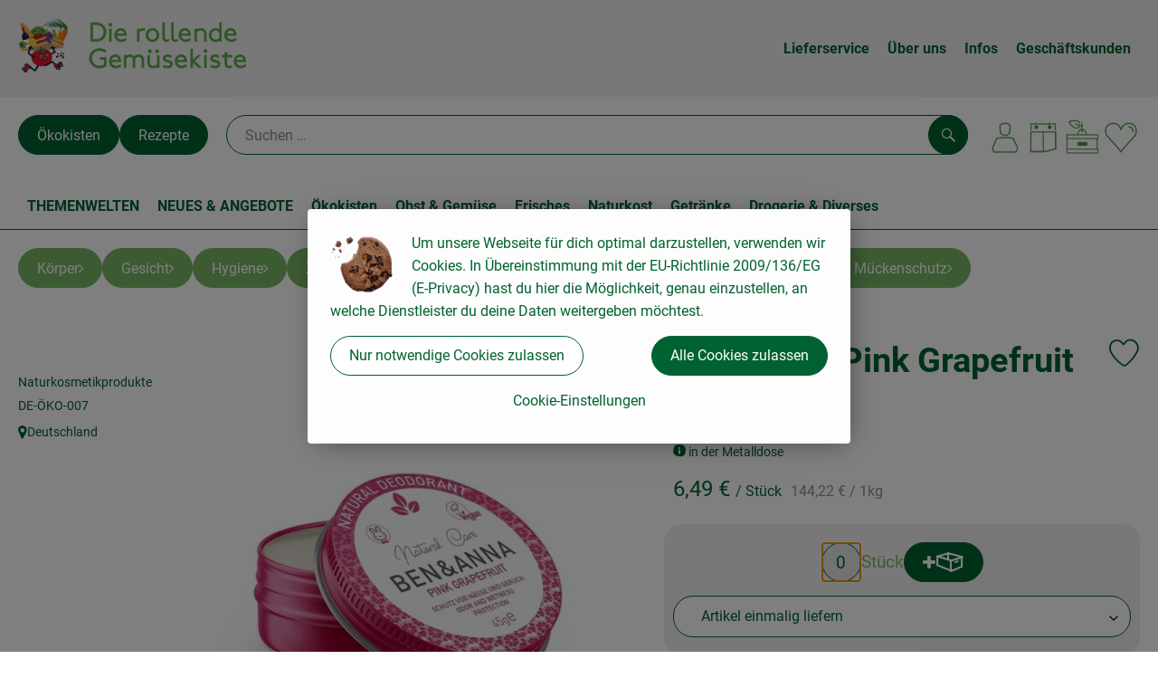

--- FILE ---
content_type: text/html; charset=UTF-8
request_url: https://www.rollende-gemuesekiste.de/p/deocreme-pink-grapefruit-45g-70307
body_size: 32070
content:
<!DOCTYPE html><html lang="de"><head><title>Deocreme Pink Grapefruit 45g - Die rollende Gemüsekiste</title><meta charset="utf8" /><meta name="viewport" content="width=device-width, initial-scale=1" /><link rel="icon" type="image/png" href="https://www.rollende-gemuesekiste.de/imagor/89D8-mDENdINFBTvSa4s75h7Y_ZiD9tlRvihP-0S/9x0%3A85x65/fit-in/filters%3Aexpire%281800325845000%29%3Aquality%2895%29/rollende-gemuesekiste%252Fshared%252FData%252FPersistent%252FResources%252F%252Ff%252Fc%252F6%252Ff%252Ffc6fe5d9bee694196eb0af63ace7fd7fdb546480" /><link rel="stylesheet" href="https://www.rollende-gemuesekiste.de/_Resources/Static/Packages/Oekokiste.Core/Styles/App2.0.css?bust=03513d5f" /><link href="https://www.rollende-gemuesekiste.de/_Resources/Static/Packages/Jonnitto.PrettyEmbedHelper/Styles/Main.css?bust=e0c3c489" rel="stylesheet" type="text/css" /><link rel="stylesheet" href="https://www.rollende-gemuesekiste.de/_Resources/Static/Packages/Oekokiste.Core/map-main.css?bust=16651b7b" /><link rel="stylesheet" href="https://www.rollende-gemuesekiste.de/_Resources/Static/Packages/Oekokiste.Rezepte/Rezepte.css?bust=88624b48" /><link href="https://www.rollende-gemuesekiste.de/_Resources/Static/Packages/Jonnitto.PrettyEmbedHelper/Styles/Main.css?bust=e0c3c489" rel="stylesheet" type="text/css" /><link rel="apple-touch-icon" type="image/png" href="https://www.rollende-gemuesekiste.de/imagor/89D8-mDENdINFBTvSa4s75h7Y_ZiD9tlRvihP-0S/9x0%3A85x65/fit-in/filters%3Aexpire%281800325845000%29%3Aquality%2895%29/rollende-gemuesekiste%252Fshared%252FData%252FPersistent%252FResources%252F%252Ff%252Fc%252F6%252Ff%252Ffc6fe5d9bee694196eb0af63ace7fd7fdb546480" /><link rel="stylesheet" href="https://www.rollende-gemuesekiste.de/_Resources/Static/Packages/Oekokiste.Core/Styles/Pwa.css?bust=6e2eba4c" /><script data-never-block>window.deferBasketEvents = true; window.pushServerPublicKey = 'BHQXXZFpDcfRztCdxGAufKORIRpeuw2xyISCSUk8zKRgwDpcYp8UFvMn4Z9fbpwnQgxkMLcggJh-dzj_LQSoMGA'; window.pushIsEnabled = true;</script><script type="module" defer src="https://www.rollende-gemuesekiste.de/_Resources/Static/Packages/Oekokiste.Core/JS/bundle.js?bust=105f5675" data-never-block></script><script data-never-block>window.basketData = undefined;</script><script data-never-block>window.translationTable = {"Oekokiste.Core:Basket:alternatives.noneFound":"Keine Tauschvorschl\u00e4ge gefunden","Oekokiste.Core:Basket:alternatives.showMore":"Neue Tauschvorschl\u00e4ge","Oekokiste.Core:Basket:buy-button.label.only-pre-ordered-products":"Jetzt vorbestellen","Oekokiste.Core:Basket:buy-button.label.order-now":"Zahlungspflichtig bestellen","Oekokiste.Core:Basket:buy-button.label.submit-changes":"\u00c4nderungen absenden","Oekokiste.Core:Basket:recipe-suggestions.button.see-recipe":"Rezept ansehen","Oekokiste.Core:Basket:recipe-suggestions.noneFound":"Keine Rezepte gefunden","Oekokiste.Core:Basket:recipe-suggestions.showMore":"Neue Rezeptvorschl\u00e4ge","Oekokiste.Core:Basket:recommendation-buttons.button.swap-articles.label":"Artikel austauschen","Oekokiste.Core:Basket:show-recipes.button":"Rezepte anzeigen","Oekokiste.Core:Basket:sum.minus-voucher":"abz\u00fcgl. Gutschein","Oekokiste.Core:DeliveryDates:calendar.events.multiple-orders":"Mehrere Bestellungen","Oekokiste.Core:DeliveryDates:calendar.events.order":"Bestellung","Oekokiste.Core:DeliveryDates:calendar.events.subscription-box":"Abokiste","Oekokiste.Core:DeliveryDates:calendar.events.tour":"Tour","Oekokiste.Core:DeliveryDates:calendar.today":"Heute","Oekokiste.Core:ErrorMessages:voucher.wrong-format":"Der Gutschein-Code wurde im falschen Format \u00fcbertragen.","Oekokiste.Core:Header:last-order-change-countdown.message.h":"Noch {timeRemaining} Std.!","Oekokiste.Core:Header:last-order-change-countdown.message.m":"Noch {timeRemaining} Min.!","Oekokiste.Core:Main:datetime.o-clock":"Uhr","Oekokiste.Core:MyAccount:accordion.field.deleteAccount.confirm":"L\u00f6schen des Kontos bitte best\u00e4tigen.","Oekokiste.Core:MyAccount:accordion.field.logindata.form.email.error.emailsNotMatching":"E-Mail Adressen stimmen nicht \u00fcberein","Oekokiste.Core:MySubscriptions:deselected-article-error-message":"Fehler beim Eintragen des Artikels oder der Gruppe. Bitte versuchen Sie es erneut.","Oekokiste.Core:MySubscriptions:deselected-article-success-message":"Vielen Dank, deine Eingabe wird gepr\u00fcft und dann deiner Liste hinzugef\u00fcgt.","Oekokiste.Core:MySubscriptions:deselected-article-wrong-input-message":"Bitte geben Sie einen g\u00fcltigen Artikel oder eine Gruppe ein.","Oekokiste.Core:ProductPage:image.alt-text":"Produktfoto zu ","Oekokiste.Core:ProductPage:price.approximately.short":"ca.","Oekokiste.Core:PushNotifications:register.client-permission-denied":"","Oekokiste.Core:PushNotifications:register.missing-public-key":"","Oekokiste.Core:SearchBar:search-results.recipes.image.alt-text":"Rezeptbild f\u00fcr ","Oekokiste.Core:SearchBar:search-results.show-less-button.label":"weniger Suchergebnisse","Oekokiste.Core:SearchBar:search-results.show-more-button.label":"weitere Suchergebnisse","Oekokiste.Core:Signup:delivery.depotSelected.which-tour-info.pickup":"Abholer","Oekokiste.Core:Signup:delivery.storageInstructions.form.storage.info.error-message.too-long":"Leider kann unser System zur Zeit nur 190 Zeichen speichern. Bitte k\u00fcrze deine Abstellnotiz.","Oekokiste.Core:Signup:gtc.errorMessage.passwordsNotMatching":"Passw\u00f6rter stimmen nicht \u00fcberein","Oekokiste.Core:Signup:payment.errorMessage.ibanInvalid":"Die IBAN ist ung\u00fcltig","Oekokiste.Core:Signup:process.step1.label":"Adresse pr\u00fcfen","Oekokiste.Core:Signup:process.step2.label":"Pers\u00f6nliche Daten","Oekokiste.Core:Signup:process.step3.label":"Zustellung","Oekokiste.Core:Signup:process.step4.label":"Bezahlung","Oekokiste.Core:Signup:process.step5.label":"AGB","Oekokiste.Core:UrlPaths:basket.url.path.label":"\/warenkorb","Oekokiste.Core:UrlPaths:myAccount.url.path.label":"\/mein-profil","Oekokiste.Core:UrlPaths:orderOverview.url.path.label":"\/bestellungen","Oekokiste.Core:YourOrders:delivery-note":"","Oekokiste.Core:YourOrders:order-state.cancelled":"Storniert","Oekokiste.Core:YourOrders:order-state.delivered":"Geliefert","Oekokiste.Core:YourOrders:order-state.done":"Abgeschlossen","Oekokiste.Core:YourOrders:order-state.open":"Offen","Oekokiste.Core:YourOrders:order-state.preparation":"In Vorbereitung","Oekokiste.Core:YourOrders:order-state.unknown":"Unbekannt","Oekokiste.Loyalty:RegioPoints:basket.regio-points":"{points} Regio Boni"}; window.locale = 'de'; window.localeForUrl = '';</script><script defer type="application/javascript" data-never-block>window.cookiePunchConfig={"consent":{"privacyPolicyUrl":"\/footer\/datenschutz.html","elementID":"klaro","noAutoLoad":false,"htmlTexts":true,"embedded":false,"groupByPurpose":false,"storageMethod":"cookie","cookieName":"cookieconsent","cookieExpiresAfterDays":120,"default":false,"mustConsent":false,"acceptAll":true,"hideDeclineAll":false,"hideLearnMore":false,"noticeAsModal":false,"disablePoweredBy":true,"additionalClass":null,"cookiePath":null,"cookieDomain":null,"contextualConsentOnly":false,"purposes":{"mediaembeds":{"name":"mediaembeds","title":"Videos","description":"Erlaubt die Einbindung von Videos."},"analytics":{"name":"analytics","title":"Analytics","description":"Tracking des Nutzerverhaltens (z.B. f\u00fcr gezieltere Werbekampagnen)."},"support":{"name":"support","title":"Kundensupport","description":"Erlaubt die Einbindung von Support-Hilfsmitteln, wie z.B. einem Chat."},"maps":{"name":"maps","title":"Kartendarstellung","description":"Externe Dienstleister*innen, die uns bei der Zahlungsabwicklung unterst\u00fctzen."},"payment":{"name":"payment","title":"Zahlungsabwicklung","description":""},"externalContent":{"name":"externalContent","title":"external content","description":"external content"}},"services":{"youtube":{"name":"youtube","title":"Youtube","description":"Erlaubt die Einbindung von Youtube-Videos.","purposes":["mediaembeds"],"contextualConsentOnly":null,"default":null,"cookies":null,"required":null,"optOut":null,"onlyOnce":null,"onInit":null,"onAccept":null,"onDecline":null},"googleAnalytics4":{"name":"googleAnalytics4","title":"Google Analytics 4","description":"Tracking und Auswertung des Nutzerverhaltens per Google Analytics.","purposes":["analytics"],"contextualConsentOnly":null,"default":null,"cookies":[{"pattern":"^_ga(_.*)?","patternIsRegex":true}],"required":null,"optOut":null,"onlyOnce":null,"onInit":null,"onAccept":"window.googleAnalyticsOnAccept()","onDecline":"window.googleAnalyticsOnDecline()"},"googleTagManager":{"name":"googleTagManager","title":"Google Tag Manager","description":"Einbettung von Tracking- und Auswertungsservices von Google und Drittanbietern per Google Tag Manager.","purposes":["analytics"],"contextualConsentOnly":null,"default":null,"cookies":null,"required":null,"optOut":null,"onlyOnce":null,"onInit":"window.googleTagManagerOnInit()","onAccept":"window.googleTagManagerOnAccept()","onDecline":null},"googleAds":{"name":"googleAds","title":"Google Ads","description":"Tracking und Auswertung von Google Ads-Kampagnen.","purposes":["analytics"],"contextualConsentOnly":null,"default":null,"cookies":null,"required":null,"optOut":null,"onlyOnce":null,"onInit":null,"onAccept":"window.googleAdsOnAccept()","onDecline":"window.googleAdsOnDecline()"},"googleMaps":{"name":"googleMaps","title":"Google Maps","description":"Erlaubt die Darstellung von Google Maps.","purposes":["maps"],"contextualConsentOnly":null,"default":null,"cookies":null,"required":null,"optOut":null,"onlyOnce":null,"onInit":null,"onAccept":null,"onDecline":null},"openStreetMap":{"name":"openStreetMap","title":"Open Street Map","description":"Erlaubt die Darstellung von Open Street Map","purposes":["maps"],"contextualConsentOnly":null,"default":null,"cookies":null,"required":null,"optOut":null,"onlyOnce":null,"onInit":null,"onAccept":null,"onDecline":null},"956034f83d6e1223fd21dcee28186bf0":{"name":"956034f83d6e1223fd21dcee28186bf0","title":"1000\u00b0ePaper","description":"Externe Inhalte von https:\/\/www.rollende-gemuesekiste.de\/wp-content\/uploads\/epaper\/index.html - Erlaubt die Einbindung unserer Chronik als E-Paper.","purposes":["externalContent"],"contextualConsentOnly":null,"default":null,"cookies":null,"required":null,"optOut":null,"onlyOnce":null,"onInit":null,"onAccept":null,"onDecline":null}},"translations":{"acceptAll":"Alle akzeptieren","acceptSelected":"Ausgew\u00e4hlte akzeptieren","close":"Schlie\u00dfen","consentModal":{"description":"Die folgenden Einstellungen regeln, welche Cookies auf dieser Seite eingebunden werden.","title":"Cookie-Einstellungen"},"consentNotice":{"changeDescription":"Seit Ihrem letzten Besuch gab es \u00c4nderungen, bitte erneuern Sie Ihre Zustimmung.","title":"Cookie-Einstellungen","description":"Um unsere Webseite f\u00fcr dich optimal darzustellen, verwenden wir Cookies. In \u00dcbereinstimmung mit der EU-Richtlinie 2009\/136\/EG (E-Privacy) hast du hier die M\u00f6glichkeit, genau einzustellen, an welche Dienstleister du deine Daten weitergeben m\u00f6chtest.","learnMore":"Cookie-Einstellungen","testing":"Testmodus!"},"contextualConsent":{"acceptAlways":"Immer","acceptOnce":"Einmalig","description":"Cookie-Schutz: Hier verbirgt sich externer Inhalt von {title}. Soll dieser geladen werden? Dabei werden Cookies gesetzt.","descriptionEmptyStore":"Um diesem Dienst dauerhaft zustimmen zu k\u00f6nnen, m\u00fcssen Sie {title} in den {link} zustimmen.","modalLinkText":"Cookie-Einstellungen"},"decline":"Nur notwendige Cookies zulassen","ok":"Alle Cookies zulassen","poweredBy":"Realisiert mit Klaro!","privacyPolicy":{"name":"Datenschutzerkl\u00e4rung","text":"Weitere Informationen erh\u00e4ltst du in unserer {privacyPolicy}."},"purposeItem":{"service":"Dienst","services":"Dienste"},"purposes":{"advertising":{"description":"Diese Dienste verarbeiten pers\u00f6nliche Informationen, um Ihnen personalisierte oder interessenbezogene Werbung zu zeigen.","title":"Werbung"},"functional":{"description":"Diese Dienste sind f\u00fcr die korrekte Funktion dieser Website unerl\u00e4sslich. Sie k\u00f6nnen sie hier nicht deaktivieren, da der Dienst sonst nicht richtig funktionieren w\u00fcrde.\n","title":"Dienstbereitstellung"},"marketing":{"description":"Diese Dienste verarbeiten pers\u00f6nliche Daten, um Ihnen relevante Inhalte \u00fcber Produkte, Dienstleistungen oder Themen zu zeigen, die Sie interessieren k\u00f6nnten.","title":"Marketing"},"performance":{"description":"Diese Dienste verarbeiten personenbezogene Daten, um den von dieser Website angebotenen Service zu optimieren.\n","title":"Optimierung der Leistung"}},"save":"Speichern","service":{"disableAll":{"description":"Mit diesem Schalter k\u00f6nnen Sie alle Dienste aktivieren oder deaktivieren.","title":"Alle Dienste aktivieren oder deaktivieren"},"optOut":{"description":"Diese Dienste werden standardm\u00e4\u00dfig geladen (Sie k\u00f6nnen sich jedoch abmelden)","title":"(Opt-out)"},"purpose":"Zweck","purposes":"Zwecke","required":{"description":"Dieser Service ist immer erforderlich","title":"(immer erforderlich)"}}}}};</script><script defer type="application/javascript" src="/_Resources/Static/Packages/Sandstorm.CookiePunch/build/cookiepunch.nocss.js?bust=17c044dc" data-never-block></script><script async data-src="https://www.googletagmanager.com/gtag/js?id=G-LSQ5MHKQZS" data-type="text/javascript" type="text/plain" data-name="googleAnalytics4"></script><script data-type="text/javascript" data-src="/_Resources/Static/Packages/Oekokiste.Core/JavaScript/GoogleAnalytics4.js?bust=318c564b" id="ga4-script-tag" data-accountkey="G-LSQ5MHKQZS" type="text/plain" data-name="googleAnalytics4"></script><script type="text/javascript" data-never-block src="/_Resources/Static/Packages/Oekokiste.Core/JavaScript/GoogleAnalytics4CallbackFunctions.js?bust=b6706231"></script><script data-type="text/javascript" data-src="/_Resources/Static/Packages/Oekokiste.Core/JavaScript/GoogleTagManager.js?bust=80fe284e" id="gtm-script-tag" data-accountkey="GTM-PL373F3D" type="text/plain" data-name="googleTagManager"></script><script type="text/javascript" data-never-block src="/_Resources/Static/Packages/Oekokiste.Core/JavaScript/GoogleTagManagerCallbackFunctions.js?bust=9149ddcf"></script><script type="text/javascript" src="/_Resources/Static/Packages/Oekokiste.Core/JavaScript/MatomoTagManager.js?bust=679d5ae9" id="matomo-tag-manager-script-tag" data-host="https://matomo.oekokiste.sandstorm.de" data-containerid="P4ZPKS7g"></script><script src="https://www.rollende-gemuesekiste.de/_Resources/Static/Packages/Jonnitto.PrettyEmbedHelper/Scripts/Main.js?bust=276ba02d" deferred data-never-block></script><link rel="manifest" href="/api/pwa/manifest" crossorigin="use-credentials" /><link rel="x-oekokiste-service-worker" href="https://www.rollende-gemuesekiste.de/_Resources/Static/Packages/Oekokiste.Core/serviceWorker.js?bust=47a653f8" /><meta property="og:title" content="Deocreme Pink Grapefruit 45g" /><meta name="description" content="in der Metalldose" /><meta property="og:description" content="in der Metalldose" /><meta property="og:image" content="https://www.rollende-gemuesekiste.de/imagor/sCKnk0eW3MfGp_1NsTJbMDy6i343inLK8zXlEecg/fit-in/300x0/filters%3Aquality%2895%29/https%253A%252F%252Foekobox-online.eu%252Fv3%252Fshop%252Fgemuesekiste%252Fapi%252Fpx%252Fbt%252F70307%253Fbs.fit%253D0%2526bs.w%253D1200%2526h%253Da8421d20" /></head><body x-data="authentication(1)" x-ref="bodyTag" data-currency="€" @update-user-details.window="updateUserDetails()" class><div x-data="deliveryDates"><a data-testid="skipLink" href="#mainContent" class="skip-link sr-only sr-only--focusable" x-transition>Zum Hauptinhalt springen</a>        <div x-cloak x-show="changeSelectedOrderIsLoading" class="delivery-dates__loading__wrapper full-page-backdrop">
            <i class="oeko-icon-Tauschen icon--spinner-spin" aria-hidden="true"></i>
        </div>
        <span aria-live="polite" class="sr-only" x-text="changeSelectedOrderIsLoading ? 'Liefertermin wird geändert...' : ''"></span>        <dialog
            x-ref="conflictModal"
            class="modal delivery-dates__conflict-modal"
            aria-label="Dialog: Konflikt ist aufgetreten"
        >
            <div class="modal__header">
                <h2 class="modal__title">
                    Änderungen im Warenkorb
                </h2>
            </div>
            <div class="modal__body">
                <p>Hey, du hast Änderungen im Warenkorb für den <strong x-text="$getDateFormatted($store.deliveryDates.currentDeliveryTour?.date, 'short')"></strong> noch nicht abgesendet.</p>
                <p>Bitte entscheide bevor du in den neuen Termin <strong x-text="$getDateFormatted(newTourCandidate?.date, 'short')"></strong> wechselst, was du tun möchtest:</p>
                <div class="delivery-dates__conflict-modal__options">
                    <button
                        class="button"
                        x-on:click="transferAndSwitch(['modalButton'])"
                        :disabled="conflictModalButtonPressed !== null"
                    >
                        Mitnehmen
                        <i x-cloak x-show="conflictModalButtonPressed === 'transferAndSwitch'" class="oeko-icon-Tauschen icon--spinner-spin" aria-hidden="true"></i>
                    </button>
                    <span aria-live="polite" class="sr-only" x-text="conflictModalButtonPressed === 'transferAndSwitch' ? 'Änderungen am Warenkorb werden mitgenommen...' : ''"></span>

                    <button
                        class="button"
                        x-on:click="discardAndSwitch"
                        :disabled="conflictModalButtonPressed !== null"
                    >
                        Verwerfen
                        <i x-cloak x-show="conflictModalButtonPressed === 'discardAndSwitch'" class="oeko-icon-Tauschen icon--spinner-spin" aria-hidden="true"></i>
                    </button>
                    <span aria-live="polite" class="sr-only" x-text="conflictModalButtonPressed === 'discardAndSwitch' ? 'Änderungen am Warenkorb werden verworfen...' : ''"></span>

                    <button
                        class="button"
                        x-on:click="submitAndSwitch"
                        :disabled="conflictModalButtonPressed !== null"
                    >
                        Abschicken
                        <i x-cloak x-show="conflictModalButtonPressed === 'submitAndSwitch'" class="oeko-icon-Tauschen icon--spinner-spin" aria-hidden="true"></i>
                    </button>
                    <span aria-live="polite" class="sr-only" x-text="conflictModalButtonPressed === 'submitAndSwitch' ? 'Änderungen am Warenkorb werden abgeschickt...' : ''"></span>

                    <button
                        class="button button--type-inverted"
                        x-on:click="abortAndShowBasket"
                        :disabled="conflictModalButtonPressed !== null"
                    >
                        Warenkorb anschauen
                    </button>

                    <button
                        class="button button--type-inverted"
                        x-on:click="abortAndStay"
                        :disabled="conflictModalButtonPressed !== null"
                    >
                        Liefertermin nicht wechseln
                    </button>
                </div>
                <div class="form__error-message" x-show="$store.basket.submitErrorMessage" x-text="$store.basket.submitErrorMessage"></div>
                <!--<label>
                    <input type="checkbox" x-ref="rememberDecision"/>
                    Diese Entscheidung merken und in Zukunft nicht mehr fragen
                </label>-->
                <p>Zur Erinnerung:</p>
                <ul>
                    <li>Du kannst die Bestellung bis zum Bestellschluss immer wieder ändern!</li>
                    <!-- TODO: <li>Diese Einstellung kannst du unter "Meine Einstellungen" zurüclsetzen.</li> -->
                </ul>

                <!-- TODO: Show hint if orderLimit is not fullfilled and show last possible order time
                <p>
                    <sup>*</sup> Hinweis: Diese Bestellung liegt unter dem Mindestbestellwert.<br />
                    Du musst also möglicherweise bis zum  <span x-text="$getDateTimeFormatted(newTourCandidate.lastOrderChange, 'long')"></span> noch etwas hinzubestellen!
                </p>
                -->
            </div>
        </dialog><dialog x-ref="checkAvailabilityModal" class="modal" aria-label="Dialog: Artikel nicht verfügbar">
    <div class="modal__header">
        <h2 class="modal__title">Artikel nicht verfügbar</h2>
    </div>
    <div class="modal__body">
        <p>
            Folgende Artikel konnten leider nicht mitgenommen werden, da sie zum <strong x-text="$getDateFormatted($store.deliveryDates.currentDeliveryTour?.date)"></strong> nicht verfügbar sind .
        </p>
        <ul class="delivery-dates__item-list">
            <template x-for="product in nonTransferableProducts">
                <li
                    class="delivery-dates__item-list__item"
                    role="listitem"
                    x-bind:data-testid="product.id"
                    x-bind:aria-label="() => product.information.name . ' nicht für neues Lieferdatum verfügbar'"
                >
                    <div class="delivery-dates__item">
                        <div class="delivery-dates__item-image">
                            <img x-bind:src="product.information.imageUrl" x-bind:alt="product.information.name" />
                        </div>
                        <div class="delivery-dates__item-meta">
                            <div class="delivery-dates__item-title-and-price">
                                <h5 class="delivery-dates__item-title" x-text="product.information.name"></h5>
                                <span x-text="$getNumberFormatted(product.amount)"></span> à <span x-text="product.unit.unit"></span> × <span x-text="$getPriceFormatted(product.price)"></span> = <strong class="delivery-dates__item-price" x-text="$getPriceFormatted($getPrice(product))"></strong>
                            </div>
                        </div>
                    </div>
                </li>
            </template>
        </ul>
    </div>
    <form method="dialog" class="modal__footer">
        <button type="submit" class="button" @click="closeCheckAvailabilityModal()">Ok</button>
    </form>
</dialog>        <dialog
            x-ref="selectedTourModal"
            class="modal delivery-dates__select-tour-modal"
            aria-label="Dialog: Tour auswählen"
        >
            <div class="modal__header">
                <h2 class="modal__title">
                    <span
                        x-show="$store.deliveryDates.clickedTour?.address"
                        x-text="$store.deliveryDates.clickedTour?.address + ' am ' + $getDateFormatted($store.deliveryDates.clickedTour?.date)"
                    ></span>
                    <span
                        x-cloak
                        x-show="!$store.deliveryDates.clickedTour?.address"
                        x-text="$store.deliveryDates.clickedTour?.label + ' am ' + $getDateFormatted($store.deliveryDates.clickedTour?.date)"
                    ></span>
                </h2>
            </div>
            <div class="modal__body">
                <p x-cloak x-show="$deliveryDateWasMoved($store.deliveryDates.clickedTour)" class="text--important">
                    Ursprünglicher Liefertag: <strong x-text="$getDateFormatted($store.deliveryDates.clickedTour?.isReplacementFor, 'short')"></strong>
                </p>
                <p x-cloak x-show="$store.deliveryDates.clickedTour?.lastOrderChang" class="text--important">
                    Bestellschluss ist <strong x-text="$getDateTimeFormatted($store.deliveryDates.clickedTour?.lastOrderChange, 'short')"></strong>.
                </p>
                <div>
                    <span class="delivery-dates__select-tour-modal__label">Lieferkosten:</span>
                    <span x-text="$getPriceFormatted($store.deliveryDates.clickedTour?.deliveryCost)"></span>
                    <span x-show="$store.deliveryDates.clickedTour?.alwaysApplyDeliveryCost === false">
                        (ab <span x-text="$getPriceFormatted($store.deliveryDates.clickedTour?.noDeliveryCostThreshold)"></span> Bestellwert keine Liefergebühren)
                    </span>
                </div>
                <div x-show="$store.deliveryDates.clickedTour?.orders.length > 0">
                    <span class="delivery-dates__select-tour-modal__label">Bestellungen:</span>
                    <template x-for="order in $store.deliveryDates.clickedTour?.orders">
                        <div :data-testid="order.id" x-show="order.state !== 'Cancelled'" class="delivery-dates__select-tour-modal__order-exists__item">
                            <div>
                                <div x-show="order.id === -1">
                                    Es ist eine Abokiste zur Lieferung geplant.
                                </div>
                                <div x-show="order.id !== -1">
                                    <strong x-text="'#' + order.id"></strong> mit
                                    <span x-text="order.itemCount"></span>  Positionen über 
                                    <strong x-text="$getPriceFormatted(order.billingSum)"></strong><br />
                                    Lieferadresse: <strong x-text="order.address"></strong>
                                </div>
                                <span class="delivery-dates__select-tour-modal__order-not-changable-hint" x-show="!order.isChangeable">Diese Bestellung kann nicht geändert werden!</span>
                            </div>
                            <button
                                autofocus
                                :disabled="$isSelectedOrder($store.deliveryDates.clickedTour, order)"
                                x-show="!isBeforeToday($store.deliveryDates.clickedTour) && order.isChangeable"
                                class="button button--size-small button--select-tour"
                                aria-label=Auswählen
                                x-on:click="() => handleConfirmSelectTourModal($store.deliveryDates.clickedTour, order)">
                                Auswählen
                            </button>
                            <button
                                x-show="isBeforeToday($store.deliveryDates.clickedTour) || !order.isChangeable"
                                autofocus
                                class="button button--size-small button--type-inverted"
                                x-on:click="() => handleChangeToOrderHistory(order.id)">
                                Zur Bestellhistorie
                            </button>
                        </div>
                    </template>
                </div>
            </div>
            <div class="modal__footer">
                <button class="button button--type-inverted" x-on:click="handleCloseSelectTourModal()">
                    Schließen
                </button>
                <button
                    autofocus
                    :disabled="$isSelectedTour($store.deliveryDates.clickedTour) || isBeforeToday($store.deliveryDates.clickedTour)"
                    x-show="$store.deliveryDates.clickedTour?.orders.length === 0 || $store.deliveryDates.clickedTour?.orders.filter(order => order.state !== 'Cancelled').length === 0"
                    class="button"
                    x-on:click="() => handleConfirmSelectTourModal($store.deliveryDates.clickedTour, null)">
                    Auswählen
                </button>
            </div>
        </dialog>    <div
        x-data="miniBasket(false, 0, false)"
        class="mini-basket"
        :class="{ 'mini-basket--is-open': miniBasketIsOpen, 'mini-basket--is-loaded': !basketIsLoading }"
        x-trap="miniBasketIsOpen"
        @toggle-mini-basket.window="toggleMiniBasket()"
        @click.outside="closeMiniBasket(event)"
    >
            <dialog x-ref="cancelOrderModal" class="modal" aria-label="Dialog: Bestellung wirklich stornieren?">
        <div class="modal__header">
            <h2 class="modal__title">Bestellung wirklich stornieren?</h2>
        </div>
        <div class="modal__body" x-cloak x-show="$store.deliveryDates.currentOrder?.id === -1 || basketContainsSubscriptions()">
            Hinweis: Wenn du diese Bestellung stornierst,<br />wird eine Lieferpause für die betroffenen Abokisten/Abo Artikel erstellt.
        </div>
        <div class="modal__footer">
            <button
                type="button"
                class="button button--type-very-important"
                x-on:click="onCancelOrder"
                x-cloak
            >
                Ja, Bestellung stornieren
                <i x-show="$store.basket.isCancelling" class="oeko-icon-Tauschen icon--spinner-spin" aria-hidden="true"></i>
            </button>
            <span aria-live="polite" class="sr-only" x-text="$store.basket.isCancelling ? 'Bestellung wird storniert...' : ''"></span>

            <form method="dialog">
                <button class="button" type="submit" x-on:click="resetOrder">
                Nein, Bestellung nicht stornieren
                </button>
            </form>
        </div>
    </dialog>
            <header class="mini-basket__header">
        <div class="mini-basket__header-icon shop-menu__item shop-menu__item--basket">
        <img x-show="$store.basket.productCount === 0" src='https://www.rollende-gemuesekiste.de/imagor/6OVuZ8z97W-Quzs02ErGjVRjok91aOYkhfJTvMhR/8x0%3A198x190/fit-in/0x80/filters%3Aexpire%281800325845000%29%3Aquality%2895%29/rollende-gemuesekiste%252Fshared%252FData%252FPersistent%252FResources%252F%252Fd%252F0%252F9%252F4%252Fd094c0e5783272a1ef80707ca8bcd80b802b13cb' alt='Zum Warenkorb' class='shop-menu__item__icon' /><img x-cloak x-show="$store.basket.productCount > 0" src='https://www.rollende-gemuesekiste.de/imagor/pyrjDP5T-E13XSMWWmhjVmT5D_GeLaUbiArvDJth/7x0%3A197x190/fit-in/0x80/filters%3Aexpire%281800325845000%29%3Aquality%2895%29/rollende-gemuesekiste%252Fshared%252FData%252FPersistent%252FResources%252F%252Fd%252F0%252F9%252F4%252Fd094c0e5783272a1ef80707ca8bcd80b802b13cb' alt='Zum Warenkorb' class='shop-menu__item__icon' />
            <span class="shop-menu__item-counter" x-cloak x-show="$store.basket.productCount > 0"><span x-text="$store.basket.productCount"></span></span>
        </div>
        <h3 class="mini-basket__header-headline">
           Warenkorbvorschau
        </h3>
        <div class="mini-basket__header-order-note" x-cloak x-show="$store.user.isSignedIn && $store.deliveryDates.currentDeliveryTour">
            
                    Deine Bestellung <template x-if="$store.deliveryDates.currentOrder && $store.deliveryDates.currentOrder.id > 0"><strong data-testid="current-order-id" x-text="'#' + $store.deliveryDates.currentOrder.id"></strong></template> zum <strong x-text="$getDateFormatted($store.deliveryDates.currentDeliveryTour?.date, 'long')"></strong><br />Bis zum <strong x-text="$getDateTimeFormatted($store.deliveryDates.currentDeliveryTour?.lastOrderChange, 'long')"></strong> änderbar!
                
        </div>
        <div class="mini-basket__header-order-note" x-cloak x-show="!$store.user.isSignedIn">
            <a href="/login">Bitte Einloggen und Lieferdatum auswählen</a>
        </div>
        <div class="mini-basket__header-order-note" x-cloak x-show="$store.user.isSignedIn && !$store.deliveryDates.currentDeliveryTour">
            Scheinbar gab es ein Problem beim Laden der Liefertermine.
            <a href=/lieferdatum class="button button--size-small">Bitte Lieferdatum auswählen</a>
        </div>
        <div class="mini-basket__alcohol-note" x-cloak x-show="basketContainsProductsWithAlcohol()">
            
                    Es befinden sich Artikel mit Alkohol im Warenkorb. Die Lieferung darf nicht an Minderjährige erfolgen. Unser Fahrer wird dies bei der Auslieferung überprüfen.
                
        </div>
            <button class="mini-basket__header-close button button--square button--type-very-important-inverted" x-on:click="toggleMiniBasket()" aria-labelledby="close-mini-basket" x-show="miniBasketIsOpen">
        <i class="oeko-icon-close"></i>
        <span id="close-mini-basket" hidden>Warenkorbvorschau schließen</span>
    </button>
    </header>
        <div class="mini-basket__items" x-show="miniBasketIsOpen">
            <div class="basket__loading-indicator" x-cloak x-show="basketIsLoading">
                <i class="oeko-icon-Tauschen icon--spinner-spin" aria-hidden="true"></i>
            </div>
            <span aria-live="polite" class="sr-only" x-text="basketIsLoading ? 'Warenkorb wird geladen...' : ''"></span>
                <div class="mini-basket__empty" x-cloak x-show="showBasketIsEmptyMessage">
        <i class="oeko-icon-Box-traurig"></i>
    </div>
    <ul>
        <template x-for="voucher in $store.basket.vouchers" :key="voucher.model.id">
            <li
                x-bind:data-product-id="voucher.model.id"
                class="mini-basket__item mini-basket__item--Voucher"
                role="listitem"
                class="mini-basket__item--voucher"
            >
                <div class="mini-basket__item__tile">
                    <div :data-testid="'basketItemTitle-' + voucher.model.id" class="mini-basket__item-title">
                        <span x-text="getVoucherLabel(voucher)"></span>
                    </div>
                    <div x-cloak x-show="voucher.isPartOfExistingOrder" class="mini-basket__item-icon">
                        <i class="oeko-icon-Haken"></i>
                    </div>
                    <a x-class="mini-basket__item-image">
                        <img x-bind:src="voucher.imageUrl" x-bind:alt="$translate('Oekokiste.Core:ProductPage:image.alt-text') + getVoucherLabel(voucher)" loading="lazy" />
                    </a>
                    <div class="mini-basket__item-meta">
                        <div class="mini-basket__item-details">
                            <strong class="mini-basket__item-price" x-text="$getPriceFormatted(getSingleVoucherValue(voucher))"></strong>
                        </div>
                        <template x-if="voucher.model.type === 'PercentualVoucher'">
                            <div class="mini-basket__item-note">
                                <span>Der endgültige Rabatt wird nach dem Packen deiner Kiste anhand des tatsächlichen Rechnungsbetrags berechnet.</span>
                            </div>
                        </template>
                    </div>
                </div>
            </li>
        </template>
        <template x-for="(bucket, date) in sortedProducts" :key="date">
            <li>
                <h5 class="mini-basket__items-headline" x-show="date !== ''">
                    <span>
                        Deine Bestellung für <span x-text="$getDateFormatted(date, 'long')"></span>:
                    </span>
                </h5>
                <ul>
                    <template x-for="product in bucket.products" :key="product.idInBasket">
                        <li
                            x-bind:data-product-id="product.id"
                            class="mini-basket__item"
                            role="listitem"
                            :class="getClass(product)"
                            x-data="product($data.product.information, $data.product.information.discount)"
                        >
                            <div class="mini-basket__item__tile" x-bind:class="productHasInsufficientRemainingItems() ? 'mini-basket__item--insufficient-remaining-items-border' : ''">
                                    <a :data-testid="'basketItemTitle-' + product.id" x-bind:href="getProductUrl(product)" class="mini-basket__item-title">
        <span x-html="getTitle(product)"></span>
        <span
            x-show="product.information.productType !== 'Recipe'"
            class="sr-only"
            x-text="', ' + product.amount + ' '"></span>
        <span
            x-cloak x-show="product.information.productType !== 'Recipe' && product.unit.unit.includes('g') && !product.unit.unit.includes('kg')" class="sr-only">×</span>
        <span
            x-show="product.information.productType !== 'Recipe'"
            class="sr-only"
            x-text="' ' + product.unit.unit + ' im Warenkorb für insgesamt ' + $getPriceFormatted(getPrice(product))"
        ></span>
    </a>
                                    <div x-cloak x-show="getIconClass(product)" class="mini-basket__item-icon">
        <i :class="getIconClass(product)"></i>
    </div>
                                    <a x-bind:href="product.information.url" class="mini-basket__item-image" :class="product.information.productType === 'Recipe' ? 'mini-basket__item-image--recipe' : ''">
        <img x-bind:src="product.information.imageUrl" x-bind:alt="$translate('Oekokiste.Core:ProductPage:image.alt-text') + product.information.name" loading="lazy" />
    </a>
                                <div class="mini-basket__item-meta">
                                    <span class="mini-basket__item__duplicate-label" x-show="productHasDuplicatesInBasket(product)">Doppelt</span>
                                        <template x-if="product.information.productType !== 'Voucher' && product.information.productType !== 'Recipe'">
        <div class="mini-basket__item-details" x-show="product.amount > 0">
            <span aria-label="Menge" x-text="$getNumberFormatted(product.amount)"></span>
            <span x-cloak x-show="product.unit.unit.includes('g') && !product.unit.unit.includes('kg')">×</span>
            <span aria-label="Einheit" x-text="product.unit.unit"></span>
            <span>=</span>
            <strong class="mini-basket__item-price" x-text="$getPriceFormatted(getPrice(product))"></strong>
            <span class="mini-basket__item-discount" aria-label="Rabatt von:" x-cloak x-show="product.discount > 0" x-text="'-' + product.discount + '%'"></span>
        </div>
        <small x-show="getPrice(product) > 0">(inkl. <span x-text='product.information.vat'></span>% MwSt.)</small>
    </template>
    <template x-if="product.information.productType === 'Recipe'">
        <div class="mini-basket__item-details" x-show="product.amount > 0 && product.information.productType === 'Recipe'">
            <div class="mini-basket__item-details" x-show="product.information.productType === 'Recipe'">
                <span x-text="product.amount + ' Portionen'"></span>
            </div>
        </div>
    </template>
    <!-- <deprecated> {@see \Oekokiste\Core\Domain\Projection\Basket\Events\UpstreamOrderUpdateBasketEvent::fromArray} -->
    <template x-if="product.information.productType === 'Voucher'">
        <div class="mini-basket__item-details">
            <span class="mini-basket__item-price" x-text="$getPriceFormatted(getSingleVoucherValue(product))"></span>
        </div>
    </template>
    <!-- </deprecated> -->
    <template x-if="product.repeatXWeeks">
        <div class="mini-basket__item-subscription">
            <i class="oeko-icon-Tauschen"></i>
            <div>
                Im Abo <span x-text="$getLabelForSubscriptionValue(product.repeatXWeeks, [{&quot;value&quot;:&quot;0&quot;,&quot;label&quot;:&quot;Artikel einmalig liefern&quot;},{&quot;value&quot;:&quot;1&quot;,&quot;label&quot;:&quot;w\u00f6chentlich liefern&quot;},{&quot;value&quot;:&quot;2&quot;,&quot;label&quot;:&quot;alle 2 Wochen liefern&quot;},{&quot;value&quot;:&quot;3&quot;,&quot;label&quot;:&quot;alle 3 Wochen liefern&quot;},{&quot;value&quot;:&quot;4&quot;,&quot;label&quot;:&quot;alle 4 Wochen liefern&quot;},{&quot;value&quot;:&quot;6&quot;,&quot;label&quot;:&quot;alle 6 Wochen liefern&quot;},{&quot;value&quot;:&quot;8&quot;,&quot;label&quot;:&quot;alle 8 Wochen liefern&quot;}])"></span> <br />
                <!-- <span>ab Freitag 14.03.2021 (TODO)</span> -->
            </div>
        </div>
    </template>
    <template x-if="product.note">
        <div class="mini-basket__item-note">
            <span x-text="product.note"></span>
        </div>
    </template>

                                    <template x-if="getTourLimitDateForProduct(product)">
                                        <div class="mini-basket__item-order-period">
                                            Vorgezogener Bestellschluss: <span x-text="$getDateTimeFormatted(getTourLimitDateForProduct(product))"></span>
                                        </div>
                                    </template>
                                    <template x-if="!product.information.isProtected && !product.isChangeable && product.amount > 0">
                                        <div class="mini-basket__item-order-period mini-basket__item-exceeded-order-period">
                                            Bestellschluss bereits überschritten
                                        </div>
                                    </template>
                                    <div x-cloak x-show="product.isRemoved" class="mini-basket__item-item-removed-note">
                                        Artikel wird bei Absenden aus bestehender Bestellung entfernt
                                    </div>
                                    <div
                                        x-cloak
                                        x-show="productHasInsufficientRemainingItems()"
                                        class="mini-basket__item-insufficient-items-remaining-note"
                                    >
                                        Von diesem Artikel gibt es leider nur noch <span x-text="product.information.remainingItems * product.unit.factor"></span> <span x-text="product.unit.unit"></span>.
                                    </div>
                                </div>
                                <div x-cloak x-show="canEditProduct(product)" class="mini-basket__item-actions">
                                    <select
                                        x-cloak
                                        x-show="product.information.units.length > 1"
                                        title="Einheit"
                                        x-on:change="changeUnit(event, product)"
                                    >
                                        <template x-for="unit in product.information.units">
                                            <option :value="unit.name" :selected="product.unit.unitId === unit.unitId" x-text="unit.name"></option>
                                        </template>
                                    </select>
                                    <button data-testid="button-decrease" class="button button--square button--type-inverted button--size-small" x-bind:class="productHasInsufficientRemainingItems() ? 'mini-basket__item--insufficient-remaining-items-decrease-button' : ''" x-on:click="decreaseSelectedAmount(product)">
                                        <i class="oeko-icon-minus"></i>
                                        <span class="sr-only">Anzahl reduzieren</span>
                                    </button>
                                    <button data-testid="button-increase" class="button button--square button--size-small" x-on:click="increaseSelectedAmount(product)">
                                        <i class="oeko-icon-plus"></i>
                                        <span class="sr-only">Anzahl erhöhen</span>
                                    </button>
                                </div>
                                <div x-cloak x-show="canEditProduct(product)">
                                    <span aria-live="polite" class="sr-only" x-text="product.amount + ' ' + product.unit.unit + ' im Warenkorb für insgesamt ' + $getPriceFormatted(getPrice(product))"></span>
                                </div>
                                <div class="bulk-indicator bulk-indicator--mini" x-show="product.information.bulkPrice">
                                    <template x-if="!bulkAmountReached()">
                                        <span class="bulk-indicator__text">
                                            <span class="bold" x-text="'Noch ' + $missingToNextBulk(productInBasket?.information, productInBasket?.amount, productInBasket?.unit?.factor, productInBasket?.itemType)"></span>
                                            <span class="bold" x-cloak x-show="productInBasket?.unit?.unit.includes('g') && !productInBasket?.unit?.unit.includes('kg')">×</span>
                                            <span class="bold" x-text="productInBasket?.unit?.unit"></span>
                                            dann nur
                                            <span class="bold" x-html="bulkPriceFormatted"></span>
                                        </span>
                                    </template>
                                    <template x-if="bulkAmountReached()">
                                        <span class="bulk-indicator__text">
                                            <span class="bold">Jippie!</span> Jetzt gilt der Sparpreis: 
                                            <span class="bold" x-html="bulkPriceFormatted"></span>
                                        </span>
                                    </template>
                                </div>
                                <template x-if="product.information.bulkPrice">
                                    <span aria-live="polite" class="sr-only" x-html="bulkAmountReached() ? 'Jetzt gilt der Sparpreis:  ' + bulkPriceFormattedWithoutUnit + ' pro ' + productInBasket?.information.baseUnit : 'Noch ' + $missingToNextBulk(productInBasket?.information, productInBasket?.amount, productInBasket?.unit?.factor, productInBasket?.itemType)"></span>
                                    <span aria-live="polite" class="sr-only" x-cloak x-show="productInBasket?.unit?.unit.includes('g') && !productInBasket?.unit?.unit.includes('kg')">×</span>
                                    <span aria-live="polite" class="sr-only" x-html="productInBasket?.unit?.unit + ' dann nur ' + bulkPriceFormattedWithoutUnit + ' pro ' + productInBasket?.information.baseUnit"></span>
                                </template>
                                <div x-cloak x-show="product.isRemoved" class="mini-basket__item-undo">
                                    <button
                                        class="button button--type-inverted button--size-small"
                                        x-on:click="undoRemoveProduct(product, event)"
                                    >
                                        Rückgängig
                                        <span class="sr-only">(Löschen rückgängig machen)</span>
                                    </button>
                                </div>
                                <button
                                    x-cloak
                                    x-show="canDeleteProduct(product)"
                                    class="mini-basket__item-remove button button--square button--type-grey"
                                    x-bind:class="productHasInsufficientRemainingItems() ? 'mini-basket__item--insufficient-remaining-items-delete-button' : ''"
                                    x-on:click="removeProductFromBasket(product, event)"
                                >
                                    <i class="oeko-icon-trash"></i>
                                    <span class="sr-only">Artikel aus Warenkorb entfernen</span>
                                </button>

                            </div>
                            <template x-if="showAlternativesAndRecipeButtons(product)">
                                    <div x-data="recommendations" class="recommendations" :class="{'recommendations--is-open' : alternativesOpen || recipesOpen}">
        <template x-if="alternativesOpen || recipesOpen">
            <button
                class="recommendations__close button button--square button--type-very-important-inverted"
                x-on:click="hideRecommendations(event)"
            >
                <i class="oeko-icon-close" aria-hidden="true"></i>
                <span class="sr-only">Empfehlungen schließen</span>
            </button>
        </template>
            <template x-if="alternativesOpen">
        <div class="recommendations__content">
            <div class="recommendations__content-is-loading" x-show="alternativesLoading">
                <i class="oeko-icon-Tauschen icon--spinner-spin" aria-hidden="true"></i>
            </div>
            <span aria-live="polite" class="sr-only" x-text="alternativesLoading ? 'Tauschartikel werden geladen...' : ''"></span>
            <template x-for="alternative in alternatives">
                <div class="recommendations__entry">
                    <a x-bind:href="alternative.information.url" class="mini-basket__item-title">
                        <h5 x-html="getTitle(alternative)"></h5>
                    </a>
                        <a x-bind:href="alternative.information.url" class="mini-basket__item-image" :class="alternative.information.productType === 'Recipe' ? 'mini-basket__item-image--recipe' : ''">
        <img x-bind:src="alternative.information.imageUrl" x-bind:alt="$translate('Oekokiste.Core:ProductPage:image.alt-text') + alternative.information.name" loading="lazy" />
    </a>
                    <div class="mini-basket__item-meta">
                            <template x-if="alternative.information.productType !== 'Voucher' && alternative.information.productType !== 'Recipe'">
        <div class="mini-basket__item-details" x-show="alternative.amount > 0">
            <span aria-label="Menge" x-text="$getNumberFormatted(alternative.amount)"></span>
            <span x-cloak x-show="alternative.unit.unit.includes('g') && !alternative.unit.unit.includes('kg')">×</span>
            <span aria-label="Einheit" x-text="alternative.unit.unit"></span>
            <span>=</span>
            <strong class="mini-basket__item-price" x-text="$getPriceFormatted(getPrice(alternative))"></strong>
            <span class="mini-basket__item-discount" aria-label="Rabatt von:" x-cloak x-show="alternative.discount > 0" x-text="'-' + alternative.discount + '%'"></span>
        </div>
        <small x-show="getPrice(alternative) > 0">(inkl. <span x-text='alternative.information.vat'></span>% MwSt.)</small>
    </template>
    <template x-if="alternative.information.productType === 'Recipe'">
        <div class="mini-basket__item-details" x-show="alternative.amount > 0 && alternative.information.productType === 'Recipe'">
            <div class="mini-basket__item-details" x-show="alternative.information.productType === 'Recipe'">
                <span x-text="alternative.amount + ' Portionen'"></span>
            </div>
        </div>
    </template>
    <!-- <deprecated> {@see \Oekokiste\Core\Domain\Projection\Basket\Events\UpstreamOrderUpdateBasketEvent::fromArray} -->
    <template x-if="alternative.information.productType === 'Voucher'">
        <div class="mini-basket__item-details">
            <span class="mini-basket__item-price" x-text="$getPriceFormatted(getSingleVoucherValue(alternative))"></span>
        </div>
    </template>
    <!-- </deprecated> -->
    <template x-if="alternative.repeatXWeeks">
        <div class="mini-basket__item-subscription">
            <i class="oeko-icon-Tauschen"></i>
            <div>
                Im Abo <span x-text="$getLabelForSubscriptionValue(alternative.repeatXWeeks, [{&quot;value&quot;:&quot;0&quot;,&quot;label&quot;:&quot;Artikel einmalig liefern&quot;},{&quot;value&quot;:&quot;1&quot;,&quot;label&quot;:&quot;w\u00f6chentlich liefern&quot;},{&quot;value&quot;:&quot;2&quot;,&quot;label&quot;:&quot;alle 2 Wochen liefern&quot;},{&quot;value&quot;:&quot;3&quot;,&quot;label&quot;:&quot;alle 3 Wochen liefern&quot;},{&quot;value&quot;:&quot;4&quot;,&quot;label&quot;:&quot;alle 4 Wochen liefern&quot;},{&quot;value&quot;:&quot;6&quot;,&quot;label&quot;:&quot;alle 6 Wochen liefern&quot;},{&quot;value&quot;:&quot;8&quot;,&quot;label&quot;:&quot;alle 8 Wochen liefern&quot;}])"></span> <br />
                <!-- <span>ab Freitag 14.03.2021 (TODO)</span> -->
            </div>
        </div>
    </template>
    <template x-if="alternative.note">
        <div class="mini-basket__item-note">
            <span x-text="alternative.note"></span>
        </div>
    </template>
                    </div>
                    <div class="recommendations__entry-actions">
                        <div
                            class="mini-add-to-basket"
                            x-data="addToBasket(
                                alternative.amountConfiguration,
                                alternative.information,
                            )"
                            x-on:click="handleAllClickEvents(event)"
                        >
                            <div class="add-to-basket__in-basket" x-cloak x-show="selectedAmount > 0">
                                <strong x-text="currentPrice"></strong> im Warenkorb
                            </div>
                            <div class="add-to-basket__primary-actions">
                                <button
                                    class="button button--size-small button--type-important"
                                    :aria-label="selectedAmount > 0 ? 'Anzahl im Warenkorb erhöhen' : 'Produkt zum Warenkorb hinzufügen'"
                                    x-on:click="addProductAlternativeToBasket(alternative.amount)"
                                >
                                    <i class="oeko-icon-plus" aria-hidden="true"></i>
                                    Hinzufügen
                                </button>
                            </div>
                        </div>
                        <button class="button button--size-small" x-on:click="swap(product, alternative)">
                            <i class="oeko-icon-Tauschen" aria-hidden="true"></i> Tauschen
                        </button>
                    </div>
                </div>
            </template>
        </div>
    </template>
            <template x-if="recipesOpen">
        <div class="recommendations__content">
            <div class="recommendations__content-is-loading" x-show="recipesLoading">
                <i class="oeko-icon-Tauschen icon--spinner-spin" aria-hidden="true"></i>
            </div>
            <span aria-live="polite" class="sr-only" x-text="recipesLoading ? 'Rezepte werden geladen...' : ''"></span>
            <template x-for="recipe in recipes">
                <div class="recommendations__entry">
                    <a x-bind:href="recipe.url" class="mini-basket__item-image mini-basket__item-image--recipe">
                        <img x-bind:src="recipe.imageUrl" x-bind:alt="recipe.name" />
                    </a>
                    <div class="mini-basket__item-meta">
                        <a x-bind:href="recipe.url" class="mini-basket__item-title-and-price">
                            <h5 class="mini-basket__item-title" x-text="recipe.name"></h5>
                            <span x-show="recipe.duration" class="mini-basket__item__recipe-detail">
                                <i class="oeko-icon-Zubereitungszeit" aria-hidden="true"></i>
                                <span x-text="recipe.duration"></span> Minuten
                            </span>
                            <span x-show="recipe.difficulty" class="mini-basket__item__recipe-detail">
                                <i class="oeko-icon-Schwierigkeit" aria-hidden="true"></i>
                                <span x-text="recipe.difficulty"></span>
                            </span>
                            <span x-show="recipe.ingredientsCount" class="mini-basket__item__recipe-detail">
                                <i class="oeko-icon-Zutaten" aria-hidden="true"></i>
                                <span x-text="recipe.ingredientsCount"></span> Zutaten
                            </span>
                        </a>
                    </div>
                    <div class="mini-basket__item-actions">
                        <a x-bind:href="recipe.url" class="button">
                            Rezept ansehen
                        </a>
                    </div>
                </div>
            </template>
        </div>
    </template>
            <div
        class="recommendations__actions "
        :class="getRecommendationsClass(product, true, true)"
    >
            <template x-if="!recipesOpen">
        <div class="recommendations__action">
            <button
                class="button button--size-small button--secondary" x-on:click="showAlternativeProducts(product, event)">
                <i class="oeko-icon-Tauschen" :class="{'icon--spinner-spin' : alternativesLoading}" aria-hidden="true"></i>
                <span x-text="alternativesButtonLabel">
                    Artikel austauschen
                </span>
            </button>
            <span aria-live="polite" class="sr-only" x-text="alternativesLoading ? 'Tauschartikel werden geladen...' : ''"></span>
        </div>
    </template>
            <template x-if="!alternativesOpen && !$isPartOfRecipeBox(product)">
        <div class="recommendations__action">
            <button
                class="button button--size-small"
                x-on:click="showRecipeSuggestions(product, event)"
            >
                <i class="oeko-icon-Kochboxen" :class="{'icon--spinner-spin' : recipesLoading}" aria-hidden="true"></i>
                <span x-text="recipesButtonLabel">
                    Passende Rezepte
                </span>
            </button>
            <span aria-live="polite" class="sr-only" x-text="recipesLoading ? 'Rezepte werden geladen...' : ''"></span>
        </div>
    </template>
        <template x-if="alternativesOpen || recipesOpen">
            <div class="recommendations__action recommendations__action--close">
                <button
                    class="button button--size-small button--type-very-important-inverted"
                    x-on:click="hideRecommendations(event)"
                >
                    <i class="oeko-icon-close" aria-hidden="true"></i>
                    <span>
                        Schließen
                    </span>
                </button>
            </div>
        </template>
    </div>
    </div>

                            </template>
                        </li>
                    </template>
                </ul>
            </li>
        </template>
    </ul>
        </div>
        <footer class="mini-basket__footer" x-show="miniBasketIsOpen">
            <div class="mini-basket__footer-inner" x-cloak x-show="basketIsEmpty()">
                    <div class="mini-basket__footer-empty-note" x-cloak x-show="showBasketIsEmptyMessage">
        <strong>Hier passt noch ganz viel rein!</strong>
        <p>
            Es sieht so aus, als hättest Du noch nichts<br />zu Deinem Warenkorb hinzugefügt.
        </p>
        <a href="/" class="button">Jetzt einkaufen</a>
    </div>
            </div>
            <div class="mini-basket__footer-inner" x-cloak x-show="!basketIsEmpty()">
                    <table class="mini-basket__sum-table" x-cloak x-show="basketContainsOnlyPreOrderProducts() == false">
        <tbody>
        <tr x-cloak x-show="!$store.basket.minOrderValue?.isReached && $store.user.isSignedIn">
            <td colspan="2" class="mini-basket__min-value-note">
                    <span x-cloak x-show="!$store.basket.minOrderValue?.overwritingPackStation">
        
                    Mindestbestellwert von <strong x-text="$getPriceFormatted($store.basket.minOrderValue?.minOrderValue)"></strong> noch nicht erreicht
                
    </span>
    <span x-cloak x-show="$store.basket.minOrderValue?.overwritingPackStation">
        
                    Mindestbestellwert von <strong x-text="$getPriceFormatted($store.basket.minOrderValue?.minOrderValue)"></strong> oder <strong x-text="$getPriceFormatted($store.basket.minOrderValue?.overwritingPackStation?.minOrderValue)"></strong> an <span x-text="$store.basket.minOrderValue?.overwritingPackStation?.name"></span> noch nicht erreicht
                
    </span>
            </td>
        </tr>
        <tr x-cloak x-show="$store.basket.minOrderValue?.packStations.length > 0 && $store.user.isSignedIn">
            <td colspan="2">
                    <div class="mini-basket__min-value-packstation-note">
        <template x-for="packStation in packStationsWithUnreachedMinOrderValue">
            <span :data-testid="packStation.name">
                
                    Mindestbestellwert von <strong x-text="$getPriceFormatted(packStation.minOrderValue)"></strong> an <span x-text="packStation.name"></span> noch nicht erreicht
                
            </span>
        </template>
    </div>
            </td>
        </tr>
        <tr>
            <td><strong>Gesamtsumme</strong></td>
            <td><strong x-text="$getPriceFormatted(getSum())"></strong></td>
        </tr>
        </tbody>
    </table>
                <a href="/warenkorb" class="button" data-testid="to-basket-button" >Zum Warenkorb</a>
            </div>
        </footer>
    </div><header class="shop-header" x-data="header" x-ref="header" x-on:scroll.window="handleWindowScroll()" aria-label="Shop Header"><div x-cloak x-show="$store.user.isSignedIn &amp;&amp; $store.deliveryDates.currentOrder &amp;&amp; $store.deliveryDates.currentOrder.id !== 0 &amp;&amp; $store.basket.hasOpenChanges" class="shop-header__open-changes"><strong>Achtung: </strong> Du hast noch offene Änderungen in deinem <a href=/warenkorb>Warenkorb</a>. Vergiss nicht, deine Änderungen abzusenden!  🥕</div><a href="/sendungsstatus" x-data="deliveryStatus" x-cloak x-show="$store.deliveryStatus.deliveryState &gt; 0" class="shop-header__delivery-status"><div class="shop-header__delivery-status__container container"><div class="shop-header__delivery-status__content"><p class="shop-header__delivery-status__description">Deine Kiste ist auf dem Weg zu dir.<br />Schau dir hier den Sendungsstatus an.</p><i class="oeko-icon-Truck shop-header__delivery-status__icon"></i></div></div></a><div class="shop-header__secondary"><div class="shop-header__content container"><a class="shop-header__logo" href="/" title="Zur Startseite"><img src="https://www.rollende-gemuesekiste.de/imagor/prkoPrptCNLg2RvSHrIouUc530ZOy4x_16UgJfBH/fit-in/0x120/filters%3Aexpire%281800325845000%29%3Aquality%2895%29/rollende-gemuesekiste%252Fshared%252FData%252FPersistent%252FResources%252F%252F8%252F0%252F9%252F0%252F80901aa95af46ebdff7f1fd929d1795842294ed3" alt="Logo von Die rollende Gemüsekiste" /></a><nav class="neos-menu" aria-label="Metamenü"><ul class='main-menu__items main-menu__items--level-1'><li>
            <a
                class='main-menu__item  main-menu__item--has-children'
                href='/lieferservice/so-gehts.html'
                x-on:click='closeMenu($event)'
            >
                  Lieferservice <div class='main-menu__item-arrow' x-on:click='openSecondLevel($event)'>
                <i class='oeko-icon-angle-down'></i>
            </div>
            </a>
        <ul class='main-menu__items main-menu__items--level-2'><li class="main-menu__back-entry">
                <a class='main-menu__item' x-on:click='backToLevel1($event)' href='#'>
                    <i class='oeko-icon-angle-left'></i> <span>Zurück zu Lieferservice</span>
                </a></li><li>
            <a
                class='main-menu__item  '
                href='/lieferservice/so-gehts.html'
                x-on:click='closeMenu($event)'
            >
                  So geht's <div class='main-menu__item-arrow' x-on:click='openSecondLevel($event)'>
                <i class='oeko-icon-angle-down'></i>
            </div>
            </a>
        </li><li>
            <a
                class='main-menu__item  '
                href='/lieferservice/haufige-fragen.html'
                x-on:click='closeMenu($event)'
            >
                  Häufige Fragen <div class='main-menu__item-arrow' x-on:click='openSecondLevel($event)'>
                <i class='oeko-icon-angle-down'></i>
            </div>
            </a>
        </li><li>
            <a
                class='main-menu__item  '
                href='/lieferservice/5-1-schnupperangebot.html'
                x-on:click='closeMenu($event)'
            >
                  5+1 Schnupperangebot <div class='main-menu__item-arrow' x-on:click='openSecondLevel($event)'>
                <i class='oeko-icon-angle-down'></i>
            </div>
            </a>
        </li><li>
            <a
                class='main-menu__item  '
                href='/lieferservice/liefergebiet.html'
                x-on:click='closeMenu($event)'
            >
                  Liefergebiet <div class='main-menu__item-arrow' x-on:click='openSecondLevel($event)'>
                <i class='oeko-icon-angle-down'></i>
            </div>
            </a>
        </li><li>
            <a
                class='main-menu__item  '
                href='/lieferservice/unsere-app.html'
                x-on:click='closeMenu($event)'
            >
                  Unsere App <div class='main-menu__item-arrow' x-on:click='openSecondLevel($event)'>
                <i class='oeko-icon-angle-down'></i>
            </div>
            </a>
        </li></ul></li><li>
            <a
                class='main-menu__item  main-menu__item--has-children'
                href='/ueber-uns/gemuesekisten-team.html'
                x-on:click='closeMenu($event)'
            >
                  Über uns <div class='main-menu__item-arrow' x-on:click='openSecondLevel($event)'>
                <i class='oeko-icon-angle-down'></i>
            </div>
            </a>
        <ul class='main-menu__items main-menu__items--level-2'><li class="main-menu__back-entry">
                <a class='main-menu__item' x-on:click='backToLevel1($event)' href='#'>
                    <i class='oeko-icon-angle-left'></i> <span>Zurück zu Über uns</span>
                </a></li><li>
            <a
                class='main-menu__item  '
                href='/ueber-uns/gemuesekisten-team.html'
                x-on:click='closeMenu($event)'
            >
                  Gemüsekisten-Team <div class='main-menu__item-arrow' x-on:click='openSecondLevel($event)'>
                <i class='oeko-icon-angle-down'></i>
            </div>
            </a>
        </li><li>
            <a
                class='main-menu__item  '
                href='/ueber-uns/unsere-werte.html'
                x-on:click='closeMenu($event)'
            >
                  Unsere Werte <div class='main-menu__item-arrow' x-on:click='openSecondLevel($event)'>
                <i class='oeko-icon-angle-down'></i>
            </div>
            </a>
        </li><li>
            <a
                class='main-menu__item  '
                href='/ueber-uns/lieferanten-partner.html'
                x-on:click='closeMenu($event)'
            >
                  Lieferanten & Partner <div class='main-menu__item-arrow' x-on:click='openSecondLevel($event)'>
                <i class='oeko-icon-angle-down'></i>
            </div>
            </a>
        </li><li>
            <a
                class='main-menu__item  '
                href='/ueber-uns/stellenangebote.html'
                x-on:click='closeMenu($event)'
            >
                  Stellenangebote <div class='main-menu__item-arrow' x-on:click='openSecondLevel($event)'>
                <i class='oeko-icon-angle-down'></i>
            </div>
            </a>
        </li></ul></li><li>
            <a
                class='main-menu__item  main-menu__item--has-children'
                href='/infos/kisten-kurier/uebersichtsseite.html'
                x-on:click='closeMenu($event)'
            >
                  Infos <div class='main-menu__item-arrow' x-on:click='openSecondLevel($event)'>
                <i class='oeko-icon-angle-down'></i>
            </div>
            </a>
        <ul class='main-menu__items main-menu__items--level-2'><li class="main-menu__back-entry">
                <a class='main-menu__item' x-on:click='backToLevel1($event)' href='#'>
                    <i class='oeko-icon-angle-left'></i> <span>Zurück zu Infos</span>
                </a></li><li>
            <a
                class='main-menu__item  '
                href='/infos/kisten-kurier/uebersichtsseite.html'
                x-on:click='closeMenu($event)'
            >
                  Kisten-Kurier <div class='main-menu__item-arrow' x-on:click='openSecondLevel($event)'>
                <i class='oeko-icon-angle-down'></i>
            </div>
            </a>
        </li><li>
            <a
                class='main-menu__item  '
                href='/infos/kiste-verschenken.html'
                x-on:click='closeMenu($event)'
            >
                  Kiste verschenken <div class='main-menu__item-arrow' x-on:click='openSecondLevel($event)'>
                <i class='oeko-icon-angle-down'></i>
            </div>
            </a>
        </li><li>
            <a
                class='main-menu__item  '
                href='/infos/weiterempfehlen.html'
                x-on:click='closeMenu($event)'
            >
                  Weiterempfehlen <div class='main-menu__item-arrow' x-on:click='openSecondLevel($event)'>
                <i class='oeko-icon-angle-down'></i>
            </div>
            </a>
        </li><li>
            <a
                class='main-menu__item  '
                href='/infos/wochenmaerkte.html'
                x-on:click='closeMenu($event)'
            >
                  Wochenmärkte <div class='main-menu__item-arrow' x-on:click='openSecondLevel($event)'>
                <i class='oeko-icon-angle-down'></i>
            </div>
            </a>
        </li><li>
            <a
                class='main-menu__item  '
                href='/infos/warenkunde.html'
                x-on:click='closeMenu($event)'
            >
                  Warenkunde <div class='main-menu__item-arrow' x-on:click='openSecondLevel($event)'>
                <i class='oeko-icon-angle-down'></i>
            </div>
            </a>
        </li><li>
            <a
                class='main-menu__item  '
                href='/infos/downloads.html'
                x-on:click='closeMenu($event)'
            >
                  Downloads <div class='main-menu__item-arrow' x-on:click='openSecondLevel($event)'>
                <i class='oeko-icon-angle-down'></i>
            </div>
            </a>
        </li><li>
            <a
                class='main-menu__item  '
                href='/infos/reklamationen.html'
                x-on:click='closeMenu($event)'
            >
                  Reklamation <div class='main-menu__item-arrow' x-on:click='openSecondLevel($event)'>
                <i class='oeko-icon-angle-down'></i>
            </div>
            </a>
        </li><li>
            <a
                class='main-menu__item  '
                href='/infos/kontakt.html'
                x-on:click='closeMenu($event)'
            >
                  Kontakt <div class='main-menu__item-arrow' x-on:click='openSecondLevel($event)'>
                <i class='oeko-icon-angle-down'></i>
            </div>
            </a>
        </li></ul></li><li>
            <a
                class='main-menu__item  main-menu__item--has-children'
                href='/geschaeftskunden/uebersicht-geschaeftskunden.html'
                x-on:click='closeMenu($event)'
            >
                  Geschäftskunden <div class='main-menu__item-arrow' x-on:click='openSecondLevel($event)'>
                <i class='oeko-icon-angle-down'></i>
            </div>
            </a>
        <ul class='main-menu__items main-menu__items--level-2'><li class="main-menu__back-entry">
                <a class='main-menu__item' x-on:click='backToLevel1($event)' href='#'>
                    <i class='oeko-icon-angle-left'></i> <span>Zurück zu Geschäftskunden</span>
                </a></li><li>
            <a
                class='main-menu__item  '
                href='/geschaeftskunden/buerokiste.html'
                x-on:click='closeMenu($event)'
            >
                  Bürokiste <div class='main-menu__item-arrow' x-on:click='openSecondLevel($event)'>
                <i class='oeko-icon-angle-down'></i>
            </div>
            </a>
        </li><li>
            <a
                class='main-menu__item  '
                href='/geschaeftskunden/gutscheine-fuer-mitarbeitende.html'
                x-on:click='closeMenu($event)'
            >
                  Gutscheine für Mitarbeitende <div class='main-menu__item-arrow' x-on:click='openSecondLevel($event)'>
                <i class='oeko-icon-angle-down'></i>
            </div>
            </a>
        </li><li>
            <a
                class='main-menu__item  '
                href='/geschaeftskunden/grosshandelsvorteile.html'
                x-on:click='closeMenu($event)'
            >
                  Großhandelsvorteile <div class='main-menu__item-arrow' x-on:click='openSecondLevel($event)'>
                <i class='oeko-icon-angle-down'></i>
            </div>
            </a>
        </li><li>
            <a
                class='main-menu__item  '
                href='/geschaeftskunden/eu-schulprogramm.html'
                x-on:click='closeMenu($event)'
            >
                  EU-Schulprogramm <div class='main-menu__item-arrow' x-on:click='openSecondLevel($event)'>
                <i class='oeko-icon-angle-down'></i>
            </div>
            </a>
        </li></ul></li></ul></nav></div></div><div class="shop-header__primary"><div class="shop-header__content container" :class="{'shop-header__content--search-results-visible': $store.showSearchResults}"><a class="shop-header__logo" href="/" title="Zur Startseite"><img src="https://www.rollende-gemuesekiste.de/imagor/prkoPrptCNLg2RvSHrIouUc530ZOy4x_16UgJfBH/fit-in/0x120/filters%3Aexpire%281800325845000%29%3Aquality%2895%29/rollende-gemuesekiste%252Fshared%252FData%252FPersistent%252FResources%252F%252F8%252F0%252F9%252F0%252F80901aa95af46ebdff7f1fd929d1795842294ed3" alt="Logo von Die rollende Gemüsekiste" /></a><button x-on:click="$dispatch('toggle-mobile-menu')" class="button button--type-link mobile-menu-toggle"><i class="oeko-icon-navicon"></i><span class="sr-only">Mobiles Menu öffnen oder schließen</span></button><nav class="kisten-menu" aria-label="Linkmenü"><ul class="main-menu__items main-menu__items--level-1"><li><a class="button" title="Link zu Ökokisten" href="/m/oekokisten?path=/n_18">Ökokisten</a></li><li><a class="button" title="Link zu Rezepte" href="/rezepte.html">Rezepte</a></li></ul></nav><form x-data="searchBar" method="GET" action="/suche" x-ref="search" class="search-bar" x-on:click.outside="closeSearchResults(event)"><input type="search" placeholder="Suchen …" x-model="searchTerm" x-on:focus="$store.showSearchResults = true" x-on:click="handleSearchInputClick" x-on:input.debounce.250="event =&gt; triggerSearch(event)" x-ref="searchBarInput" name="term" aria-label="Suche" id="search-bar-input" autocomplete="off" /><button type="button" x-cloak x-show="searchTerm !== ''" class="button button--square search-bar__button--clear" x-on:click="clearSearch(event)"><i class="oeko-icon-close" aria-hidden="true"></i><span class="sr-only">Suche zurücksetzen</span></button><button class="button button--square search-bar__button--submit" type="submit"><i class="oeko-icon-Search" aria-hidden="true"></i><span class="sr-only">Suchen</span></button><div class="search-bar__results" x-show="$store.showSearchResults &amp;&amp; searchTerm.length &gt; 0 &amp;&amp; results" x-cloak><div class="search-bar__loading-overlay" x-show="isLoading"><i class="oeko-icon-Tauschen icon--spinner-spin" aria-hidden="true"></i></div><div class="search-bar__no-results" x-show="showNoResultsHint" x-cloak><p>Es wurden keine Ergebnisse zu <b x-text='searchTerm'></b> gefunden.</p></div><div class="search-bar__error" x-show="hasError" x-cloak><p>Leider ist bei der Suche etwas schief gelaufen. Bitte probiere es gleich erneut.</p></div><div class="search-bar__result__category" x-show="results.products.length &gt; 0"><span class="search-bar__result__category__title">Produkte</span></div><ul x-show="results.products.length &gt; 0" class="search-bar__result-list search-bar__result-list--product" :class="{'search-bar__result-list--show-all': allResultsAreVisible.products}"><template x-for="(result, index) in results.products"><li x-bind:data-product-id="result.identifier" x-data="product(result.productInformation, result.productInformation.discount)"><a class="search-bar__result__product" x-bind:href="result.url + '?source=search&amp;i=' + index"><img loading="lazy" :src="result.productInformation.imageUrl" :alt="$translate('Oekokiste.Core:ProductPage:image.alt-text') + result.productInformation.name" /><div class="search-bar__result__product__price-and-title"><span x-text="result.title"></span><template x-if="!showPriceOverrides"><span class="search-bar__result__product__price" x-html=" &quot;(&quot; + result.formattedPrices.price + &quot;)&quot; "></span></template><template x-if="showPriceOverrides"><span class="search-bar__result__product__price" x-html="'(' + basePriceOverwriteFormatted + ')'"></span></template><template x-if="discountCanBeApplied()"><span class="search-bar__result__product__discount-label" aria-label="Dieses Produkt hat einen Rabatt von" x-text="getDiscountValue()"></span></template></div><div class="search-bar__result__product__add-to-basket"><div class="mini-add-to-basket" x-bind:class="{'add-to-basket--in-basket': selectedAmount &gt; 0}" x-data="addToBasket(
                result.amountConfiguration,
                result.productInformation,
            )" x-on:click="handleAllClickEvents(event)"><div class="add-to-basket__in-basket" x-cloak x-show="selectedAmount &gt; 0"><strong x-text="currentPrice"></strong> im Warenkorb</div><div class="add-to-basket__primary-actions"><button class="button" x-on:click="increaseSelectedAmount()" :disabled="result.notAvailable === true"><i class="oeko-icon-plus"></i><i class="oeko-icon-Box"></i><span class="sr-only" x-text="selectedAmount &gt; 0 ? 'Anzahl im Warenkorb erhöhen' : 'Produkt zum Warenkorb hinzufügen'"></span></button></div></div></div></a></li></template></ul><button type="button" class="search-bar__show-more button button--type-secondary" x-show="results.products.length &gt; 3" x-on:click="toggleAllSearchResultsForCategory('products')"><span x-text="!allResultsAreVisible.products ? $translate('Oekokiste.Core:SearchBar:search-results.show-more-button.label') : $translate('Oekokiste.Core:SearchBar:search-results.show-less-button.label') "></span><i class="search-bar__result__category__button__arrow icon--chevron-down oeko-icon-angle-down" :class="{'search-bar__result__category__button__arrow--collapsed': !allResultsAreVisible.products}"></i></button><div class="search-bar__result__category" x-show="results.recipes.length &gt; 0"><span class="search-bar__result__category__title">Rezepte</span></div><ul x-show="results.recipes.length &gt; 0" class="search-bar__result-list search-bar__result-list--product" :class="{'search-bar__result-list--show-all': allResultsAreVisible.recipes}"><template x-for="(result, index) in results.recipes"><li><a class="search-bar__result__recipe" x-bind:href="result.url + '?source=search&amp;i='+index"><img loading="lazy" :src="result.imageUrl" :alt="$translate('Oekokiste.Core:SearchBar:search-results.recipes.image.alt-text') + result.title" /><span x-text="result.title"></span></a></li></template></ul><button type="button" class="search-bar__show-more button button--type-secondary" x-show="results.recipes.length &gt; 3" x-on:click="toggleAllSearchResultsForCategory('recipes')"><span x-text="!allResultsAreVisible.recipes ? $translate('Oekokiste.Core:SearchBar:search-results.show-more-button.label') : $translate('Oekokiste.Core:SearchBar:search-results.show-less-button.label') "></span><i class="search-bar__result__category__button__arrow icon--chevron-down oeko-icon-angle-down" :class="{'search-bar__result__category__button__arrow--collapsed': !allResultsAreVisible.recipes}"></i></button><div class="search-bar__result__category" x-show="results.ecoBoxes.length &gt; 0"><span class="search-bar__result__category__title">Kisten</span></div><ul x-show="results.ecoBoxes.length &gt; 0" class="search-bar__result-list search-bar__result-list--ecobox" :class="{'search-bar__result-list--show-all': allResultsAreVisible.ecoBoxes}"><template x-for="(result, index) in results.ecoBoxes"><li><a class="search-bar__result__ecobox" x-bind:href="result.url + '?source=search&amp;i=' + index"><img loading="lazy" :src="result.imageUrl" :alt="$translate('Oekokiste.Core:ProductPage:image.alt-text') + result.title" /><span x-text="result.title"></span></a></li></template></ul><button type="button" class="search-bar__show-more button button--type-secondary" x-show="results.ecoBoxes.length &gt; 3" x-on:click="toggleAllSearchResultsForCategory('ecoBoxes')"><span x-text="!allResultsAreVisible.ecoBoxes ? $translate('Oekokiste.Core:SearchBar:search-results.show-more-button.label') : $translate('Oekokiste.Core:SearchBar:search-results.show-less-button.label') "></span><i class="search-bar__result__category__button__arrow icon--chevron-down oeko-icon-angle-down" :class="{'search-bar__result__category__button__arrow--collapsed': !allResultsAreVisible.ecoBoxes}"></i></button><div class="search-bar__result__category" x-show="results.neosContent.length &gt; 0"><span class="search-bar__result__category__title">Inhalte</span></div><ul x-show="results.neosContent.length &gt; 0" class="search-bar__result-list" :class="{'search-bar__result-list--show-all': allResultsAreVisible.neosContent}"><template x-for="result in results.neosContent"><li><a x-bind:href="result.url"><span x-text="result.title"></span></a></li></template></ul><button type="button" class="search-bar__show-more button button--type-secondary" x-show="results.neosContent.length &gt; 3" x-on:click="toggleAllSearchResultsForCategory('neosContent')"><span x-text="!allResultsAreVisible.neosContent ? $translate('Oekokiste.Core:SearchBar:search-results.show-more-button.label') : $translate('Oekokiste.Core:SearchBar:search-results.show-less-button.label') "></span><i class="search-bar__result__category__button__arrow icon--chevron-down oeko-icon-angle-down" :class="{'search-bar__result__category__button__arrow--collapsed': !allResultsAreVisible.neosContent}"></i></button></div><span aria-live="polite" class="sr-only" x-text="isLoading &amp;&amp; searchTerm.length &gt; 0 ? 'Suchergebnisse wurden geladen.' : ''"></span></form><nav class="shop-menu" aria-label="Shopmenü"><ul><li class="shop-menu__profile"><a class="shop-menu__item" :href="$store.user.onClickOnProfileLink" title="Link zum Nutzerprofil" aria-label="Link zum Nutzerprofil"><img width='42' x-show='!$store.user.isSignedIn' src='https://www.rollende-gemuesekiste.de/imagor/_FLtELY8fOsrrXER7wlghJgrvS8jqIJIdKM14lss/15x0%3A198x183/fit-in/0x80/filters%3Aexpire%281800325845000%29%3Aquality%2895%29/rollende-gemuesekiste%252Fshared%252FData%252FPersistent%252FResources%252F%252F3%252F2%252F0%252F6%252F320665a74f9288bff3cd8d0396eca793c8cc27dd' alt='user-icon' class='shop-menu__item__icon' /><img width='42' x-show='!$store.user.isSignedIn' src='https://www.rollende-gemuesekiste.de/imagor/G0A8Egqo9rCxs00pep6xgCJfSFOtkkIxG8dz765W/fit-in/0x80/filters%3Aexpire%281800325845000%29%3Aquality%2895%29/rollende-gemuesekiste%252Fshared%252FData%252FPersistent%252FResources%252F%252F3%252F2%252F0%252F6%252F320665a74f9288bff3cd8d0396eca793c8cc27dd' alt='user-icon' class='shop-menu__item__icon--mobile' /><img width='42' x-show='$store.user.isSignedIn' x-cloak src='https://www.rollende-gemuesekiste.de/imagor/_ZXQh1Ovr_Isq0iVHN5PWhWDEYPaBr4vkLu8MdUk/13x0%3A196x183/fit-in/0x80/filters%3Aexpire%281800325845000%29%3Aquality%2895%29/rollende-gemuesekiste%252Fshared%252FData%252FPersistent%252FResources%252F%252Fd%252F1%252F7%252Fc%252Fd17cb776488247ef7cdb1e5d20ac1bd6c230d098' alt='user-icon' class='shop-menu__item__icon' /><img width='42' x-show='$store.user.isSignedIn' x-cloak src='https://www.rollende-gemuesekiste.de/imagor/61pjU5i_s9kuMqeijhl9i_AfOqr8w0wNA8ol5Fzy/fit-in/0x80/filters%3Aexpire%281800325845000%29%3Aquality%2895%29/rollende-gemuesekiste%252Fshared%252FData%252FPersistent%252FResources%252F%252Fd%252F1%252F7%252Fc%252Fd17cb776488247ef7cdb1e5d20ac1bd6c230d098' alt='user-icon' class='shop-menu__item__icon--mobile' /><template x-if="$store.user.isSignedIn &amp;&amp; $store.user.details?.firstname"><span class="shop-menu__username shop-menu__item-addon" x-text="$store.user.details?.firstname"></span></template></a><nav class="shop-menu__sub-menu" x-cloak x-show="$store.user.isSignedIn" aria-label="Mein Profil Menü"><ul><li><a href="/mein-profil">Mein Profil</a></li><li><a href="/bestellungen">Bestellübersicht</a></li><li><a href="/lieferpausen">Lieferpausen</a></li><li><a href="/meine-abos">Meine Abos</a></li><li><a class="button button--size-small" href="#" x-on:click="logout(event)" :disabled="isLoggingOut">Logout<i x-show="!isLoggingOut" class="oeko-icon-sign-out" aria-hidden="true"></i><i x-cloak x-show="isLoggingOut" class="oeko-icon-Tauschen icon--spinner-spin" aria-hidden="true"></i></a><span aria-live="polite" class="sr-only" x-text="isLoggingOut ? 'Du wirst ausgeloggt...' : ''"></span></li></ul></nav></li><li class="shop-menu__choose-delivery-date"><a class="shop-menu__item shop-menu__item--calendar" href="/lieferdatum" title="Link zum Kalender" aria-label="Link zum Kalender"><img width="42" src="https://www.rollende-gemuesekiste.de/imagor/6dSsusJx5onbnIIEnTytYKlaEXddpisTYrhs4QX6/15x0%3A192x177/fit-in/0x80/filters%3Aexpire%281800325845000%29%3Aquality%2895%29/rollende-gemuesekiste%252Fshared%252FData%252FPersistent%252FResources%252F%252Fb%252F3%252F7%252Fc%252Fb37cf4eda3d396f297433b4da5b983524bc45eae" alt="date-icon" class="shop-menu__item__icon" /><img width="42" src="https://www.rollende-gemuesekiste.de/imagor/3VPAoaW1yJ5TmnOA2h0TPiWorp2vMhiYCnx2YpMl/fit-in/0x80/filters%3Aexpire%281800325845000%29%3Aquality%2895%29/rollende-gemuesekiste%252Fshared%252FData%252FPersistent%252FResources%252F%252Fb%252F3%252F7%252Fc%252Fb37cf4eda3d396f297433b4da5b983524bc45eae" alt="date-icon" class="shop-menu__item__icon--mobile" /><template x-if="$store.user.isSignedIn &amp;&amp; $store.deliveryDates.currentDeliveryTour"><span class="shop-menu__item-addon" x-text="getDisplayText()" x-on:destroy="destroy"></span></template></a><nav x-data="deliveryDatesSelector" class="shop-menu__sub-menu" x-cloak x-show="$store.user.isSignedIn" aria-label="Lieferdatumsmenü"><ul class="shop-menu__delivery-dates__list"><template x-for="deliveryEvent in selectableDeliveryEvents"><li class="shop-menu__delivery-dates__list__item"><a href="#" class="shop-menu__delivery-dates-item" x-on:click="() =&gt; changeSelectedOrder(deliveryEvent.tour, deliveryEvent.order)" :class="{ 'shop-menu__delivery-dates-item--is-selected': isSelected(deliveryEvent.tour, deliveryEvent.order) }" :disabled="isSelected(deliveryEvent.tour, deliveryEvent.order)"><strong x-text="$getDateFormatted(deliveryEvent.tour.date, 'short')"></strong><template x-if="deliveryEvent.order"><span x-text="deliveryEvent.order.address"></span></template><template x-if="!deliveryEvent.order &amp;&amp; deliveryEvent.tour.address"><span x-text="deliveryEvent.tour.address"></span></template><span x-show="!deliveryEvent.tour.address &amp;&amp; deliveryEvent.tour.label" x-text="deliveryEvent.tour.label"></span><span x-show="deliveryEvent.order &amp;&amp; deliveryEvent.order?.id !== -1" x-text="'#' + deliveryEvent.order?.id"></span></a></li></template></ul>        <template x-if="$store.deliveryDates.allDates.length == 0">
            <div>
                <p>
                    Es konnten keine Liefertermine gefunden werden.
                </p>
                <button
                    type="button"
                    class="button"
                    x-on:click="reloadDeliveryDates()"
                    :disabled="deliveryDatesReloading"
                >
                    Termine neu laden
                    <i x-show="deliveryDatesReloading" class="oeko-icon-Tauschen icon--spinner-spin" aria-hidden="true"></i>
                </button>
                <span aria-live="polite" class="sr-only" x-text="deliveryDatesReloading ? 'Liefertermine werden neu geladen...' : ''"></span>
            </div>
        </template><a x-cloak x-show="selectableDeliveryEvents.length &gt; 0" class="shop-menu__delivery-dates-item--show-all" href="/lieferdatum">Alle Termine</a></nav></li><li><button data-testid="basketButton" class="shop-menu__item shop-menu__item--basket button button--type-link" title="Link zum Warenkorb" x-on:click="$dispatch('toggle-mini-basket')" aria-labelledby="open-mini-basket"><div class="header-icon__basket__wrapper"><img x-show="$store.basket.productCount === 0" src='https://www.rollende-gemuesekiste.de/imagor/6OVuZ8z97W-Quzs02ErGjVRjok91aOYkhfJTvMhR/8x0%3A198x190/fit-in/0x80/filters%3Aexpire%281800325845000%29%3Aquality%2895%29/rollende-gemuesekiste%252Fshared%252FData%252FPersistent%252FResources%252F%252Fd%252F0%252F9%252F4%252Fd094c0e5783272a1ef80707ca8bcd80b802b13cb' alt='Zum Warenkorb' class='shop-menu__item__icon' /><img x-show="$store.basket.productCount === 0" src='https://www.rollende-gemuesekiste.de/imagor/-lGdm8SqEDA7aJQh33qh-5qQ-j_IxVlSgdaO0Pgg/fit-in/0x80/filters%3Aexpire%281800325845000%29%3Aquality%2895%29/rollende-gemuesekiste%252Fshared%252FData%252FPersistent%252FResources%252F%252Fd%252F0%252F9%252F4%252Fd094c0e5783272a1ef80707ca8bcd80b802b13cb' alt='Zum Warenkorb' class='shop-menu__item__icon--mobile' /><img x-cloak x-show="$store.basket.productCount > 0" src='https://www.rollende-gemuesekiste.de/imagor/pyrjDP5T-E13XSMWWmhjVmT5D_GeLaUbiArvDJth/7x0%3A197x190/fit-in/0x80/filters%3Aexpire%281800325845000%29%3Aquality%2895%29/rollende-gemuesekiste%252Fshared%252FData%252FPersistent%252FResources%252F%252Fd%252F0%252F9%252F4%252Fd094c0e5783272a1ef80707ca8bcd80b802b13cb' alt='Zum Warenkorb' class='shop-menu__item__icon' /><img x-cloak x-show="$store.basket.productCount > 0" src='https://www.rollende-gemuesekiste.de/imagor/-lGdm8SqEDA7aJQh33qh-5qQ-j_IxVlSgdaO0Pgg/fit-in/0x80/filters%3Aexpire%281800325845000%29%3Aquality%2895%29/rollende-gemuesekiste%252Fshared%252FData%252FPersistent%252FResources%252F%252Fd%252F0%252F9%252F4%252Fd094c0e5783272a1ef80707ca8bcd80b802b13cb' alt='Zum Warenkorb' class='shop-menu__item__icon--mobile' /><span class="shop-menu__item-addon" x-cloak x-show="$store.basket.productCount &gt; 0"><span x-text="$getPriceFormatted($store.basket.sumWithoutVouchers)"></span></span><span class="shop-menu__item-counter" x-cloak x-show="$store.basket.productCount &gt; 0" x-text="$store.basket.productCount"></span><span id="open-mini-basket" class="sr-only">Warenkorb öffnen, enthält aktuell <span x-text="$store.basket.productCount"></span> Artikel im Wert von <span x-text="$getPriceFormatted($store.basket.sum)"></span></span></div></button></li><li><a class="shop-menu__item shop-menu__item--wishlist" title="Link zu meinen Lieblingen" href="/lieblinge" aria-labelledby="wishlist-label"><div class="header-icon__favorite__wrapper"><img width="42" src="https://www.rollende-gemuesekiste.de/imagor/wh7l2kdtHQjgLS6g6k7JGLape7LhOGPwh3EsVtC_/17x0%3A191x174/fit-in/0x80/filters%3Aexpire%281800325845000%29%3Aquality%2895%29/rollende-gemuesekiste%252Fshared%252FData%252FPersistent%252FResources%252F%252F7%252F3%252Ff%252F1%252F73f11e9cf2cf1da171cc7b3b07489e04362a1bf2" alt="favorites-icon" class="header-icon__favorite shop-menu__item__icon" /><img width="42" src="https://www.rollende-gemuesekiste.de/imagor/Yaej2oXzVDVH5P7dn8ZpU9bQXGXNvS0J_evnG6qW/fit-in/0x80/filters%3Aexpire%281800325845000%29%3Aquality%2895%29/rollende-gemuesekiste%252Fshared%252FData%252FPersistent%252FResources%252F%252F7%252F3%252Ff%252F1%252F73f11e9cf2cf1da171cc7b3b07489e04362a1bf2" alt="favorites-icon" class="header-icon__favorite shop-menu__item__icon--mobile" /><span x-data="rezeptFavourite" class="shop-menu__item-counter" x-cloak x-show="$store.user.isSignedIn &amp;&amp; getAmountOfFavourites() &gt; 0" x-text="getAmountOfFavourites()"></span><span id="wishlist-label" class="sr-only">Link zu meinen Lieblingen, enthält aktuell <span x-text="$store.wishlist.favourites?.length"></span> Artikel</span></div></a></li></ul></nav></div></div></header><div x-data="mainMenu" x-ref="mainMenu" class="main-menu__wrapper" :class="{'main-menu__wrapper--mobile-menu-visible': $store.mobileMenuOpen == true}" @toggle-mobile-menu.window="toggleMobileMenuThroughEvent()" x-trap.noscroll="$store.mobileMenuOpen"><div class="main-menu container"><div class="pwa-search"><form x-data="searchBar" method="GET" action="/suche" x-ref="search" class="search-bar" x-on:click.outside="closeSearchResults(event)"><input type="search" placeholder="Suchen …" x-model="searchTerm" x-on:focus="$store.showSearchResults = true" x-on:click="handleSearchInputClick" x-on:input.debounce.250="event =&gt; triggerSearch(event)" x-ref="searchBarInput" name="term" aria-label="Suche" id="search-bar-input" autocomplete="off" /><button type="button" x-cloak x-show="searchTerm !== ''" class="button button--square search-bar__button--clear" x-on:click="clearSearch(event)"><i class="oeko-icon-close" aria-hidden="true"></i><span class="sr-only">Suche zurücksetzen</span></button><button class="button button--square search-bar__button--submit" type="submit"><i class="oeko-icon-Search" aria-hidden="true"></i><span class="sr-only">Suchen</span></button><div class="search-bar__results" x-show="$store.showSearchResults &amp;&amp; searchTerm.length &gt; 0 &amp;&amp; results" x-cloak><div class="search-bar__loading-overlay" x-show="isLoading"><i class="oeko-icon-Tauschen icon--spinner-spin" aria-hidden="true"></i></div><div class="search-bar__no-results" x-show="showNoResultsHint" x-cloak><p>Es wurden keine Ergebnisse zu <b x-text='searchTerm'></b> gefunden.</p></div><div class="search-bar__error" x-show="hasError" x-cloak><p>Leider ist bei der Suche etwas schief gelaufen. Bitte probiere es gleich erneut.</p></div><div class="search-bar__result__category" x-show="results.products.length &gt; 0"><span class="search-bar__result__category__title">Produkte</span></div><ul x-show="results.products.length &gt; 0" class="search-bar__result-list search-bar__result-list--product" :class="{'search-bar__result-list--show-all': allResultsAreVisible.products}"><template x-for="(result, index) in results.products"><li x-bind:data-product-id="result.identifier" x-data="product(result.productInformation, result.productInformation.discount)"><a class="search-bar__result__product" x-bind:href="result.url + '?source=search&amp;i=' + index"><img loading="lazy" :src="result.productInformation.imageUrl" :alt="$translate('Oekokiste.Core:ProductPage:image.alt-text') + result.productInformation.name" /><div class="search-bar__result__product__price-and-title"><span x-text="result.title"></span><template x-if="!showPriceOverrides"><span class="search-bar__result__product__price" x-html=" &quot;(&quot; + result.formattedPrices.price + &quot;)&quot; "></span></template><template x-if="showPriceOverrides"><span class="search-bar__result__product__price" x-html="'(' + basePriceOverwriteFormatted + ')'"></span></template><template x-if="discountCanBeApplied()"><span class="search-bar__result__product__discount-label" aria-label="Dieses Produkt hat einen Rabatt von" x-text="getDiscountValue()"></span></template></div><div class="search-bar__result__product__add-to-basket"><div class="mini-add-to-basket" x-bind:class="{'add-to-basket--in-basket': selectedAmount &gt; 0}" x-data="addToBasket(
                result.amountConfiguration,
                result.productInformation,
            )" x-on:click="handleAllClickEvents(event)"><div class="add-to-basket__in-basket" x-cloak x-show="selectedAmount &gt; 0"><strong x-text="currentPrice"></strong> im Warenkorb</div><div class="add-to-basket__primary-actions"><button class="button" x-on:click="increaseSelectedAmount()" :disabled="result.notAvailable === true"><i class="oeko-icon-plus"></i><i class="oeko-icon-Box"></i><span class="sr-only" x-text="selectedAmount &gt; 0 ? 'Anzahl im Warenkorb erhöhen' : 'Produkt zum Warenkorb hinzufügen'"></span></button></div></div></div></a></li></template></ul><button type="button" class="search-bar__show-more button button--type-secondary" x-show="results.products.length &gt; 3" x-on:click="toggleAllSearchResultsForCategory('products')"><span x-text="!allResultsAreVisible.products ? $translate('Oekokiste.Core:SearchBar:search-results.show-more-button.label') : $translate('Oekokiste.Core:SearchBar:search-results.show-less-button.label') "></span><i class="search-bar__result__category__button__arrow icon--chevron-down oeko-icon-angle-down" :class="{'search-bar__result__category__button__arrow--collapsed': !allResultsAreVisible.products}"></i></button><div class="search-bar__result__category" x-show="results.recipes.length &gt; 0"><span class="search-bar__result__category__title">Rezepte</span></div><ul x-show="results.recipes.length &gt; 0" class="search-bar__result-list search-bar__result-list--product" :class="{'search-bar__result-list--show-all': allResultsAreVisible.recipes}"><template x-for="(result, index) in results.recipes"><li><a class="search-bar__result__recipe" x-bind:href="result.url + '?source=search&amp;i='+index"><img loading="lazy" :src="result.imageUrl" :alt="$translate('Oekokiste.Core:SearchBar:search-results.recipes.image.alt-text') + result.title" /><span x-text="result.title"></span></a></li></template></ul><button type="button" class="search-bar__show-more button button--type-secondary" x-show="results.recipes.length &gt; 3" x-on:click="toggleAllSearchResultsForCategory('recipes')"><span x-text="!allResultsAreVisible.recipes ? $translate('Oekokiste.Core:SearchBar:search-results.show-more-button.label') : $translate('Oekokiste.Core:SearchBar:search-results.show-less-button.label') "></span><i class="search-bar__result__category__button__arrow icon--chevron-down oeko-icon-angle-down" :class="{'search-bar__result__category__button__arrow--collapsed': !allResultsAreVisible.recipes}"></i></button><div class="search-bar__result__category" x-show="results.ecoBoxes.length &gt; 0"><span class="search-bar__result__category__title">Kisten</span></div><ul x-show="results.ecoBoxes.length &gt; 0" class="search-bar__result-list search-bar__result-list--ecobox" :class="{'search-bar__result-list--show-all': allResultsAreVisible.ecoBoxes}"><template x-for="(result, index) in results.ecoBoxes"><li><a class="search-bar__result__ecobox" x-bind:href="result.url + '?source=search&amp;i=' + index"><img loading="lazy" :src="result.imageUrl" :alt="$translate('Oekokiste.Core:ProductPage:image.alt-text') + result.title" /><span x-text="result.title"></span></a></li></template></ul><button type="button" class="search-bar__show-more button button--type-secondary" x-show="results.ecoBoxes.length &gt; 3" x-on:click="toggleAllSearchResultsForCategory('ecoBoxes')"><span x-text="!allResultsAreVisible.ecoBoxes ? $translate('Oekokiste.Core:SearchBar:search-results.show-more-button.label') : $translate('Oekokiste.Core:SearchBar:search-results.show-less-button.label') "></span><i class="search-bar__result__category__button__arrow icon--chevron-down oeko-icon-angle-down" :class="{'search-bar__result__category__button__arrow--collapsed': !allResultsAreVisible.ecoBoxes}"></i></button><div class="search-bar__result__category" x-show="results.neosContent.length &gt; 0"><span class="search-bar__result__category__title">Inhalte</span></div><ul x-show="results.neosContent.length &gt; 0" class="search-bar__result-list" :class="{'search-bar__result-list--show-all': allResultsAreVisible.neosContent}"><template x-for="result in results.neosContent"><li><a x-bind:href="result.url"><span x-text="result.title"></span></a></li></template></ul><button type="button" class="search-bar__show-more button button--type-secondary" x-show="results.neosContent.length &gt; 3" x-on:click="toggleAllSearchResultsForCategory('neosContent')"><span x-text="!allResultsAreVisible.neosContent ? $translate('Oekokiste.Core:SearchBar:search-results.show-more-button.label') : $translate('Oekokiste.Core:SearchBar:search-results.show-less-button.label') "></span><i class="search-bar__result__category__button__arrow icon--chevron-down oeko-icon-angle-down" :class="{'search-bar__result__category__button__arrow--collapsed': !allResultsAreVisible.neosContent}"></i></button></div><span aria-live="polite" class="sr-only" x-text="isLoading &amp;&amp; searchTerm.length &gt; 0 ? 'Suchergebnisse wurden geladen.' : ''"></span></form><div class="choose-delivery-date"><a class="choose-delivery-date__link choose-delivery-date__link--pwa" href="/lieferdatum" title="Link zum Kalender" aria-label="Link zum Kalender" x-on:click="$store.mobileMenuOpen = false"><img src="https://www.rollende-gemuesekiste.de/imagor/6dSsusJx5onbnIIEnTytYKlaEXddpisTYrhs4QX6/15x0%3A192x177/fit-in/0x80/filters%3Aexpire%281800325845000%29%3Aquality%2895%29/rollende-gemuesekiste%252Fshared%252FData%252FPersistent%252FResources%252F%252Fb%252F3%252F7%252Fc%252Fb37cf4eda3d396f297433b4da5b983524bc45eae" alt="date-icon" class="choose-delivery-date__link__image" /></a></div></div><nav class="main-menu__kisten-menu-mobile" aria-label="Linkmenü"><ul class="main-menu__items main-menu__items--level-1"><li><a class="button" title="Link zu Ökokisten" href="/m/oekokisten?path=/n_18">Ökokisten</a></li><li><a class="button" title="Link zu Rezepte" href="/rezepte.html">Rezepte</a></li></ul></nav><nav class="main-menu__shop" aria-label="Hauptmenü"><ul class='main-menu__items main-menu__items--level-1'><li>
            <a
                class='main-menu__item  '
                href='/m/themenwelten?path=/n_34'
                x-on:click='closeMenu($event)'
            >
                  THEMENWELTEN 
            </a>
        <ul class='main-menu__items main-menu__items--level-2'><li class="main-menu__back-entry">
                <a class='main-menu__item' x-on:click='backToLevel1($event)' href='#'>
                    <i class='oeko-icon-angle-left'></i> <span>Zurück zu THEMENWELTEN</span>
                </a></li><li>
            <a
                class='main-menu__item  '
                href='/m/themenwelten/valentinstag?path=/n_34/r_104'
                x-on:click='closeMenu($event)'
            >
                  Valentinstag 
            </a>
        </li><li>
            <a
                class='main-menu__item  '
                href='/m/themenwelten/gesundheit-wohlbefinden?path=/n_34/r_117'
                x-on:click='closeMenu($event)'
            >
                  Gesundheit & Wohlbefinden 
            </a>
        </li><li>
            <a
                class='main-menu__item  '
                href='/m/themenwelten/direkt-vom-hof?path=/n_34/r_118'
                x-on:click='closeMenu($event)'
            >
                  Direkt vom Hof 
            </a>
        </li><li>
            <a
                class='main-menu__item  '
                href='/m/themenwelten/unverpackt?path=/n_34/r_99'
                x-on:click='closeMenu($event)'
            >
                  Unverpackt 
            </a>
        </li><li>
            <a
                class='main-menu__item  '
                href='/m/themenwelten/baby-kind?path=/n_34/r_41'
                x-on:click='closeMenu($event)'
            >
                  Baby & Kind 
            </a>
        </li><li>
            <a
                class='main-menu__item  '
                href='/m/themenwelten/asiatische-kueche?path=/n_34/r_80'
                x-on:click='closeMenu($event)'
            >
                  Asiatische Küche 
            </a>
        </li><li>
            <a
                class='main-menu__item  '
                href='/m/themenwelten/plastikfreies-bad?path=/n_34/r_107'
                x-on:click='closeMenu($event)'
            >
                  Plastikfreies Bad 
            </a>
        </li><li>
            <a
                class='main-menu__item  '
                href='/m/themenwelten/trinkgeld-online?path=/n_34/r_82'
                x-on:click='closeMenu($event)'
            >
                  Trinkgeld online 
            </a>
        </li><li>
            <a
                class='main-menu__item  '
                href='/m/themenwelten/futterspende-tierheim?path=/n_34/r_126'
                x-on:click='closeMenu($event)'
            >
                  Futterspende Tierheim 
            </a>
        </li></ul></li><li>
            <a
                class='main-menu__item  '
                href='/m/neues-angebote?path=/n_7'
                x-on:click='closeMenu($event)'
            >
                  NEUES & ANGEBOTE 
            </a>
        <ul class='main-menu__items main-menu__items--level-2'><li class="main-menu__back-entry">
                <a class='main-menu__item' x-on:click='backToLevel1($event)' href='#'>
                    <i class='oeko-icon-angle-left'></i> <span>Zurück zu NEUES & ANGEBOTE</span>
                </a></li><li>
            <a
                class='main-menu__item  '
                href='/m/neues-angebote/neu-im-shop?path=/n_7/r_28'
                x-on:click='closeMenu($event)'
            >
                  Neu im Shop 
            </a>
        </li><li>
            <a
                class='main-menu__item  '
                href='/m/neues-angebote/angebot-januar?path=/n_7/r_103'
                x-on:click='closeMenu($event)'
            >
                  Angebot Januar 
            </a>
        </li><li>
            <a
                class='main-menu__item  '
                href='/m/neues-angebote/sonderangebot?path=/n_7/r_11'
                x-on:click='closeMenu($event)'
            >
                  Sonderangebot 
            </a>
        </li><li>
            <a
                class='main-menu__item  '
                href='/m/neues-angebote/vegan-ins-neue-jahr-10-rabatt?path=/n_7/r_105'
                x-on:click='closeMenu($event)'
            >
                  Vegan ins neue Jahr - 10 % Rabatt 
            </a>
        </li><li>
            <a
                class='main-menu__item  '
                href='/m/neues-angebote/valentinstag?path=/n_7/r_104'
                x-on:click='closeMenu($event)'
            >
                  Valentinstag 
            </a>
        </li><li>
            <a
                class='main-menu__item  '
                href='/m/neues-angebote/putenfleisch-kw-06-wallners-bioputen?path=/n_7/r_106'
                x-on:click='closeMenu($event)'
            >
                  Putenfleisch KW 06, Wallners Bioputen 
            </a>
        </li><li>
            <a
                class='main-menu__item  '
                href='/m/neues-angebote/rindfleisch-kw-06-land-luft?path=/n_7/r_78'
                x-on:click='closeMenu($event)'
            >
                  Rindfleisch KW 06, Land.Luft 
            </a>
        </li><li>
            <a
                class='main-menu__item  '
                href='/m/neues-angebote/tour-de-kas-kw-6-wuerzige-woche?path=/n_7/r_74'
                x-on:click='closeMenu($event)'
            >
                  Tour de Kas KW 6 Würzige Woche 
            </a>
        </li><li>
            <a
                class='main-menu__item  '
                href='/m/neues-angebote/tour-de-kas-kw-7-valentinswoche?path=/n_7/r_75'
                x-on:click='closeMenu($event)'
            >
                  Tour de Kas KW 7 Valentinswoche 
            </a>
        </li><li>
            <a
                class='main-menu__item  '
                href='/m/neues-angebote/tour-de-kas-kw-8-faschingswoche?path=/n_7/r_76'
                x-on:click='closeMenu($event)'
            >
                  Tour de Kas KW 8 Faschingswoche 
            </a>
        </li><li>
            <a
                class='main-menu__item  '
                href='/m/neues-angebote/tour-de-kas-kw-9-feinschmeckerwoche?path=/n_7/r_77'
                x-on:click='closeMenu($event)'
            >
                  Tour de Kas KW 9 Feinschmeckerwoche 
            </a>
        </li></ul></li><li>
            <a
                class='main-menu__item  '
                href='/m/oekokisten?path=/n_18'
                x-on:click='closeMenu($event)'
            >
                  Ökokisten 
            </a>
        <ul class='main-menu__items main-menu__items--level-2'><li class="main-menu__back-entry">
                <a class='main-menu__item' x-on:click='backToLevel1($event)' href='#'>
                    <i class='oeko-icon-angle-left'></i> <span>Zurück zu Ökokisten</span>
                </a></li><li>
            <a
                class='main-menu__item  '
                href='/m/oekokisten/oekokisten-mit-obst-gemuese?path=/n_18/ac_9'
                x-on:click='closeMenu($event)'
            >
                  Ökokisten mit Obst & Gemüse 
            </a>
        </li><li>
            <a
                class='main-menu__item  '
                href='/m/oekokisten/oekokisten-mit-obst?path=/n_18/ac_10'
                x-on:click='closeMenu($event)'
            >
                  Ökokisten mit Obst 
            </a>
        </li><li>
            <a
                class='main-menu__item  '
                href='/m/oekokisten/oekokisten-mit-gemuese?path=/n_18/ac_11'
                x-on:click='closeMenu($event)'
            >
                  Ökokisten mit Gemüse 
            </a>
        </li><li>
            <a
                class='main-menu__item  '
                href='/m/oekokisten/kaesepakete?path=/n_18/ac_32'
                x-on:click='closeMenu($event)'
            >
                  Käsepakete 
            </a>
        </li></ul></li><li>
            <a
                class='main-menu__item  '
                href='/m/obst-gemuese?path=/n_1'
                x-on:click='closeMenu($event)'
            >
                  Obst & Gemüse 
            </a>
        <ul class='main-menu__items main-menu__items--level-2'><li class="main-menu__back-entry">
                <a class='main-menu__item' x-on:click='backToLevel1($event)' href='#'>
                    <i class='oeko-icon-angle-left'></i> <span>Zurück zu Obst & Gemüse</span>
                </a></li><li>
            <a
                class='main-menu__item  '
                href='/m/obst-gemuese/obst?path=/n_1/g_11'
                x-on:click='closeMenu($event)'
            >
                  Obst 
            </a>
        </li><li>
            <a
                class='main-menu__item  '
                href='/m/obst-gemuese/gemuese?path=/n_1/g_1'
                x-on:click='closeMenu($event)'
            >
                  Gemüse 
            </a>
        </li><li>
            <a
                class='main-menu__item  '
                href='/m/obst-gemuese/salate-kraeuter?path=/n_1/g_53'
                x-on:click='closeMenu($event)'
            >
                  Salate & Kräuter 
            </a>
        </li><li>
            <a
                class='main-menu__item  '
                href='/m/obst-gemuese/pilze?path=/n_1/g_16'
                x-on:click='closeMenu($event)'
            >
                  Pilze 
            </a>
        </li><li>
            <a
                class='main-menu__item  '
                href='/m/obst-gemuese/kartoffeln?path=/n_1/g_15'
                x-on:click='closeMenu($event)'
            >
                  Kartoffeln 
            </a>
        </li><li>
            <a
                class='main-menu__item  '
                href='/m/obst-gemuese/trockenfruechte?path=/n_1/g_13'
                x-on:click='closeMenu($event)'
            >
                  Trockenfrüchte 
            </a>
        </li><li>
            <a
                class='main-menu__item  '
                href='/m/obst-gemuese/nuesse-kerne?path=/n_1/g_12'
                x-on:click='closeMenu($event)'
            >
                  Nüsse & Kerne 
            </a>
        </li></ul></li><li>
            <a
                class='main-menu__item  '
                href='/m/frisches?path=/n_21'
                x-on:click='closeMenu($event)'
            >
                  Frisches 
            </a>
        <ul class='main-menu__items main-menu__items--level-2'><li class="main-menu__back-entry">
                <a class='main-menu__item' x-on:click='backToLevel1($event)' href='#'>
                    <i class='oeko-icon-angle-left'></i> <span>Zurück zu Frisches</span>
                </a></li><li>
            <a
                class='main-menu__item  '
                href='/m/frisches/kaese?path=/n_21/g_6'
                x-on:click='closeMenu($event)'
            >
                  Käse 
            </a>
        </li><li>
            <a
                class='main-menu__item  '
                href='/m/frisches/kaesepakete?path=/n_21/ag_29'
                x-on:click='closeMenu($event)'
            >
                  Käsepakete 
            </a>
        </li><li>
            <a
                class='main-menu__item  '
                href='/m/frisches/tour-de-kas-kw-6-wuerzige-woche?path=/n_21/r_74'
                x-on:click='closeMenu($event)'
            >
                  Tour de Kas KW 6 Würzige Woche 
            </a>
        </li><li>
            <a
                class='main-menu__item  '
                href='/m/frisches/tour-de-kas-kw-7-valentinswoche?path=/n_21/r_75'
                x-on:click='closeMenu($event)'
            >
                  Tour de Kas KW 7 Valentinswoche 
            </a>
        </li><li>
            <a
                class='main-menu__item  '
                href='/m/frisches/tour-de-kas-kw-8-faschingswoche?path=/n_21/r_76'
                x-on:click='closeMenu($event)'
            >
                  Tour de Kas KW 8 Faschingswoche 
            </a>
        </li><li>
            <a
                class='main-menu__item  '
                href='/m/frisches/tour-de-kas-kw-9-feinschmeckerwoche?path=/n_21/r_77'
                x-on:click='closeMenu($event)'
            >
                  Tour de Kas KW 9 Feinschmeckerwoche 
            </a>
        </li><li>
            <a
                class='main-menu__item  '
                href='/m/frisches/milchprodukte-joghurt-eier?path=/n_21/g_5'
                x-on:click='closeMenu($event)'
            >
                  Milchprodukte, Joghurt & Eier 
            </a>
        </li><li>
            <a
                class='main-menu__item  '
                href='/m/frisches/brot-backwaren?path=/n_21/g_2'
                x-on:click='closeMenu($event)'
            >
                  Brot & Backwaren 
            </a>
        </li><li>
            <a
                class='main-menu__item  '
                href='/m/frisches/wurstwaren?path=/n_21/r_61'
                x-on:click='closeMenu($event)'
            >
                  Wurstwaren 
            </a>
        </li><li>
            <a
                class='main-menu__item  '
                href='/m/frisches/putenfleisch-kw-06-wallners-bioputen?path=/n_21/r_106'
                x-on:click='closeMenu($event)'
            >
                  Putenfleisch KW 06, Wallners Bioputen 
            </a>
        </li><li>
            <a
                class='main-menu__item  '
                href='/m/frisches/rindfleisch-kw-06-land-luft?path=/n_21/r_78'
                x-on:click='closeMenu($event)'
            >
                  Rindfleisch KW 06, Land.Luft 
            </a>
        </li><li>
            <a
                class='main-menu__item  '
                href='/m/frisches/fisch?path=/n_21/r_101'
                x-on:click='closeMenu($event)'
            >
                  Fisch 
            </a>
        </li><li>
            <a
                class='main-menu__item  '
                href='/m/frisches/vegane-kuehlprodukte?path=/n_21/r_27'
                x-on:click='closeMenu($event)'
            >
                  Vegane Kühlprodukte 
            </a>
        </li></ul></li><li>
            <a
                class='main-menu__item  '
                href='/m/naturkost?path=/n_4'
                x-on:click='closeMenu($event)'
            >
                  Naturkost 
            </a>
        <ul class='main-menu__items main-menu__items--level-2'><li class="main-menu__back-entry">
                <a class='main-menu__item' x-on:click='backToLevel1($event)' href='#'>
                    <i class='oeko-icon-angle-left'></i> <span>Zurück zu Naturkost</span>
                </a></li><li>
            <a
                class='main-menu__item  '
                href='/m/naturkost/getreide-trockenwaren?path=/n_4/g_17'
                x-on:click='closeMenu($event)'
            >
                  Getreide & Trockenwaren 
            </a>
        </li><li>
            <a
                class='main-menu__item  '
                href='/m/naturkost/suppen-schnelle-kueche?path=/n_4/r_49'
                x-on:click='closeMenu($event)'
            >
                  Suppen & schnelle Küche 
            </a>
        </li><li>
            <a
                class='main-menu__item  '
                href='/m/naturkost/oel-essig-gewuerze-saucen?path=/n_4/g_21'
                x-on:click='closeMenu($event)'
            >
                  Öl, Essig, Gewürze, Saucen 
            </a>
        </li><li>
            <a
                class='main-menu__item  '
                href='/m/naturkost/konserven?path=/n_4/r_20'
                x-on:click='closeMenu($event)'
            >
                  Konserven 
            </a>
        </li><li>
            <a
                class='main-menu__item  '
                href='/m/naturkost/feinkost-antipasti?path=/n_4/r_84'
                x-on:click='closeMenu($event)'
            >
                  Feinkost & Antipasti 
            </a>
        </li><li>
            <a
                class='main-menu__item  '
                href='/m/naturkost/aufstriche?path=/n_4/g_49'
                x-on:click='closeMenu($event)'
            >
                  Aufstriche 
            </a>
        </li><li>
            <a
                class='main-menu__item  '
                href='/m/naturkost/suesses-knabbereien?path=/n_4/g_19'
                x-on:click='closeMenu($event)'
            >
                  Süßes & Knabbereien 
            </a>
        </li><li>
            <a
                class='main-menu__item  '
                href='/m/naturkost/backzutaten?path=/n_4/g_4'
                x-on:click='closeMenu($event)'
            >
                  Backzutaten 
            </a>
        </li><li>
            <a
                class='main-menu__item  '
                href='/m/naturkost/vegan-haltbares?path=/n_4/r_109'
                x-on:click='closeMenu($event)'
            >
                  Vegan Haltbares 
            </a>
        </li><li>
            <a
                class='main-menu__item  '
                href='/m/naturkost/glutenfrei?path=/n_4/r_91'
                x-on:click='closeMenu($event)'
            >
                  Glutenfrei 
            </a>
        </li><li>
            <a
                class='main-menu__item  '
                href='/m/naturkost/laktosefrei?path=/n_4/r_90'
                x-on:click='closeMenu($event)'
            >
                  Laktosefrei 
            </a>
        </li><li>
            <a
                class='main-menu__item  '
                href='/m/naturkost/grosse-gebinde?path=/n_4/r_94'
                x-on:click='closeMenu($event)'
            >
                  Große Gebinde 
            </a>
        </li></ul></li><li>
            <a
                class='main-menu__item  '
                href='/m/getraenke?path=/n_19'
                x-on:click='closeMenu($event)'
            >
                  Getränke 
            </a>
        <ul class='main-menu__items main-menu__items--level-2'><li class="main-menu__back-entry">
                <a class='main-menu__item' x-on:click='backToLevel1($event)' href='#'>
                    <i class='oeko-icon-angle-left'></i> <span>Zurück zu Getränke</span>
                </a></li><li>
            <a
                class='main-menu__item  '
                href='/m/getraenke/wein-sekt-bier-spirituosen?path=/n_19/g_27'
                x-on:click='closeMenu($event)'
            >
                  Wein, Sekt, Bier & Spirituosen 
            </a>
        </li><li>
            <a
                class='main-menu__item  '
                href='/m/getraenke/gluehwein-punsch-likoer?path=/n_19/r_93'
                x-on:click='closeMenu($event)'
            >
                  Glühwein, Punsch & Likör 
            </a>
        </li><li>
            <a
                class='main-menu__item  '
                href='/m/getraenke/saefte-drinks?path=/n_19/g_7'
                x-on:click='closeMenu($event)'
            >
                  Säfte & Drinks 
            </a>
        </li><li>
            <a
                class='main-menu__item  '
                href='/m/getraenke/tee-kaffee-kakao?path=/n_19/g_25'
                x-on:click='closeMenu($event)'
            >
                  Tee, Kaffee, Kakao 
            </a>
        </li><li>
            <a
                class='main-menu__item  '
                href='/m/getraenke/pflanzliche-drinks?path=/n_19/g_52'
                x-on:click='closeMenu($event)'
            >
                  Pflanzliche Drinks 
            </a>
        </li></ul></li><li>
            <a
                class='main-menu__item  '
                href='/m/drogerie-diverses?path=/n_3'
                x-on:click='closeMenu($event)'
            >
                  Drogerie & Diverses 
            </a>
        <ul class='main-menu__items main-menu__items--level-2'><li class="main-menu__back-entry">
                <a class='main-menu__item' x-on:click='backToLevel1($event)' href='#'>
                    <i class='oeko-icon-angle-left'></i> <span>Zurück zu Drogerie & Diverses</span>
                </a></li><li>
            <a
                class='main-menu__item  '
                href='/m/drogerie-diverses/kosmetik-und-hygiene?path=/n_3/g_26'
                x-on:click='closeMenu($event)'
            >
                  Kosmetik und Hygiene 
            </a>
        </li><li>
            <a
                class='main-menu__item  '
                href='/m/drogerie-diverses/gesundheit-wohlbefinden?path=/n_3/r_117'
                x-on:click='closeMenu($event)'
            >
                  Gesundheit & Wohlbefinden 
            </a>
        </li><li>
            <a
                class='main-menu__item  '
                href='/m/drogerie-diverses/haushalt?path=/n_3/g_36'
                x-on:click='closeMenu($event)'
            >
                  Haushalt 
            </a>
        </li><li>
            <a
                class='main-menu__item  '
                href='/m/drogerie-diverses/keimsaaten-sprossen?path=/n_3/r_86'
                x-on:click='closeMenu($event)'
            >
                  Keimsaaten & Sprossen 
            </a>
        </li><li>
            <a
                class='main-menu__item  '
                href='/m/drogerie-diverses/saatgut-garten?path=/n_3/r_65'
                x-on:click='closeMenu($event)'
            >
                  Saatgut & Garten 
            </a>
        </li><li>
            <a
                class='main-menu__item  '
                href='/m/drogerie-diverses/bienenwachskerzen?path=/n_3/r_96'
                x-on:click='closeMenu($event)'
            >
                  Bienenwachskerzen 
            </a>
        </li><li>
            <a
                class='main-menu__item  '
                href='/m/drogerie-diverses/geschenk-ideen?path=/n_3/r_25'
                x-on:click='closeMenu($event)'
            >
                  Geschenk-Ideen 
            </a>
        </li><li>
            <a
                class='main-menu__item  '
                href='/m/drogerie-diverses/tierbedarf?path=/n_3/r_33'
                x-on:click='closeMenu($event)'
            >
                  Tierbedarf 
            </a>
        </li><li>
            <a
                class='main-menu__item  '
                href='/m/drogerie-diverses/diverses?path=/n_3/r_26'
                x-on:click='closeMenu($event)'
            >
                  Diverses 
            </a>
        </li></ul></li></ul></nav><nav class="main-menu__neos" aria-label="Metamenü"><ul class='main-menu__items main-menu__items--level-1'><li>
            <a
                class='main-menu__item  main-menu__item--has-children'
                href='/lieferservice/so-gehts.html'
                x-on:click='closeMenu($event)'
            >
                  Lieferservice <div class='main-menu__item-arrow' x-on:click='openSecondLevel($event)'>
                <i class='oeko-icon-angle-down'></i>
            </div>
            </a>
        <ul class='main-menu__items main-menu__items--level-2'><li class="main-menu__back-entry">
                <a class='main-menu__item' x-on:click='backToLevel1($event)' href='#'>
                    <i class='oeko-icon-angle-left'></i> <span>Zurück zu Lieferservice</span>
                </a></li><li>
            <a
                class='main-menu__item  '
                href='/lieferservice/so-gehts.html'
                x-on:click='closeMenu($event)'
            >
                  So geht's <div class='main-menu__item-arrow' x-on:click='openSecondLevel($event)'>
                <i class='oeko-icon-angle-down'></i>
            </div>
            </a>
        </li><li>
            <a
                class='main-menu__item  '
                href='/lieferservice/haufige-fragen.html'
                x-on:click='closeMenu($event)'
            >
                  Häufige Fragen <div class='main-menu__item-arrow' x-on:click='openSecondLevel($event)'>
                <i class='oeko-icon-angle-down'></i>
            </div>
            </a>
        </li><li>
            <a
                class='main-menu__item  '
                href='/lieferservice/5-1-schnupperangebot.html'
                x-on:click='closeMenu($event)'
            >
                  5+1 Schnupperangebot <div class='main-menu__item-arrow' x-on:click='openSecondLevel($event)'>
                <i class='oeko-icon-angle-down'></i>
            </div>
            </a>
        </li><li>
            <a
                class='main-menu__item  '
                href='/lieferservice/liefergebiet.html'
                x-on:click='closeMenu($event)'
            >
                  Liefergebiet <div class='main-menu__item-arrow' x-on:click='openSecondLevel($event)'>
                <i class='oeko-icon-angle-down'></i>
            </div>
            </a>
        </li><li>
            <a
                class='main-menu__item  '
                href='/lieferservice/unsere-app.html'
                x-on:click='closeMenu($event)'
            >
                  Unsere App <div class='main-menu__item-arrow' x-on:click='openSecondLevel($event)'>
                <i class='oeko-icon-angle-down'></i>
            </div>
            </a>
        </li></ul></li><li>
            <a
                class='main-menu__item  main-menu__item--has-children'
                href='/ueber-uns/gemuesekisten-team.html'
                x-on:click='closeMenu($event)'
            >
                  Über uns <div class='main-menu__item-arrow' x-on:click='openSecondLevel($event)'>
                <i class='oeko-icon-angle-down'></i>
            </div>
            </a>
        <ul class='main-menu__items main-menu__items--level-2'><li class="main-menu__back-entry">
                <a class='main-menu__item' x-on:click='backToLevel1($event)' href='#'>
                    <i class='oeko-icon-angle-left'></i> <span>Zurück zu Über uns</span>
                </a></li><li>
            <a
                class='main-menu__item  '
                href='/ueber-uns/gemuesekisten-team.html'
                x-on:click='closeMenu($event)'
            >
                  Gemüsekisten-Team <div class='main-menu__item-arrow' x-on:click='openSecondLevel($event)'>
                <i class='oeko-icon-angle-down'></i>
            </div>
            </a>
        </li><li>
            <a
                class='main-menu__item  '
                href='/ueber-uns/unsere-werte.html'
                x-on:click='closeMenu($event)'
            >
                  Unsere Werte <div class='main-menu__item-arrow' x-on:click='openSecondLevel($event)'>
                <i class='oeko-icon-angle-down'></i>
            </div>
            </a>
        </li><li>
            <a
                class='main-menu__item  '
                href='/ueber-uns/lieferanten-partner.html'
                x-on:click='closeMenu($event)'
            >
                  Lieferanten & Partner <div class='main-menu__item-arrow' x-on:click='openSecondLevel($event)'>
                <i class='oeko-icon-angle-down'></i>
            </div>
            </a>
        </li><li>
            <a
                class='main-menu__item  '
                href='/ueber-uns/stellenangebote.html'
                x-on:click='closeMenu($event)'
            >
                  Stellenangebote <div class='main-menu__item-arrow' x-on:click='openSecondLevel($event)'>
                <i class='oeko-icon-angle-down'></i>
            </div>
            </a>
        </li></ul></li><li>
            <a
                class='main-menu__item  main-menu__item--has-children'
                href='/infos/kisten-kurier/uebersichtsseite.html'
                x-on:click='closeMenu($event)'
            >
                  Infos <div class='main-menu__item-arrow' x-on:click='openSecondLevel($event)'>
                <i class='oeko-icon-angle-down'></i>
            </div>
            </a>
        <ul class='main-menu__items main-menu__items--level-2'><li class="main-menu__back-entry">
                <a class='main-menu__item' x-on:click='backToLevel1($event)' href='#'>
                    <i class='oeko-icon-angle-left'></i> <span>Zurück zu Infos</span>
                </a></li><li>
            <a
                class='main-menu__item  '
                href='/infos/kisten-kurier/uebersichtsseite.html'
                x-on:click='closeMenu($event)'
            >
                  Kisten-Kurier <div class='main-menu__item-arrow' x-on:click='openSecondLevel($event)'>
                <i class='oeko-icon-angle-down'></i>
            </div>
            </a>
        </li><li>
            <a
                class='main-menu__item  '
                href='/infos/kiste-verschenken.html'
                x-on:click='closeMenu($event)'
            >
                  Kiste verschenken <div class='main-menu__item-arrow' x-on:click='openSecondLevel($event)'>
                <i class='oeko-icon-angle-down'></i>
            </div>
            </a>
        </li><li>
            <a
                class='main-menu__item  '
                href='/infos/weiterempfehlen.html'
                x-on:click='closeMenu($event)'
            >
                  Weiterempfehlen <div class='main-menu__item-arrow' x-on:click='openSecondLevel($event)'>
                <i class='oeko-icon-angle-down'></i>
            </div>
            </a>
        </li><li>
            <a
                class='main-menu__item  '
                href='/infos/wochenmaerkte.html'
                x-on:click='closeMenu($event)'
            >
                  Wochenmärkte <div class='main-menu__item-arrow' x-on:click='openSecondLevel($event)'>
                <i class='oeko-icon-angle-down'></i>
            </div>
            </a>
        </li><li>
            <a
                class='main-menu__item  '
                href='/infos/warenkunde.html'
                x-on:click='closeMenu($event)'
            >
                  Warenkunde <div class='main-menu__item-arrow' x-on:click='openSecondLevel($event)'>
                <i class='oeko-icon-angle-down'></i>
            </div>
            </a>
        </li><li>
            <a
                class='main-menu__item  '
                href='/infos/downloads.html'
                x-on:click='closeMenu($event)'
            >
                  Downloads <div class='main-menu__item-arrow' x-on:click='openSecondLevel($event)'>
                <i class='oeko-icon-angle-down'></i>
            </div>
            </a>
        </li><li>
            <a
                class='main-menu__item  '
                href='/infos/reklamationen.html'
                x-on:click='closeMenu($event)'
            >
                  Reklamation <div class='main-menu__item-arrow' x-on:click='openSecondLevel($event)'>
                <i class='oeko-icon-angle-down'></i>
            </div>
            </a>
        </li><li>
            <a
                class='main-menu__item  '
                href='/infos/kontakt.html'
                x-on:click='closeMenu($event)'
            >
                  Kontakt <div class='main-menu__item-arrow' x-on:click='openSecondLevel($event)'>
                <i class='oeko-icon-angle-down'></i>
            </div>
            </a>
        </li></ul></li><li>
            <a
                class='main-menu__item  main-menu__item--has-children'
                href='/geschaeftskunden/uebersicht-geschaeftskunden.html'
                x-on:click='closeMenu($event)'
            >
                  Geschäftskunden <div class='main-menu__item-arrow' x-on:click='openSecondLevel($event)'>
                <i class='oeko-icon-angle-down'></i>
            </div>
            </a>
        <ul class='main-menu__items main-menu__items--level-2'><li class="main-menu__back-entry">
                <a class='main-menu__item' x-on:click='backToLevel1($event)' href='#'>
                    <i class='oeko-icon-angle-left'></i> <span>Zurück zu Geschäftskunden</span>
                </a></li><li>
            <a
                class='main-menu__item  '
                href='/geschaeftskunden/buerokiste.html'
                x-on:click='closeMenu($event)'
            >
                  Bürokiste <div class='main-menu__item-arrow' x-on:click='openSecondLevel($event)'>
                <i class='oeko-icon-angle-down'></i>
            </div>
            </a>
        </li><li>
            <a
                class='main-menu__item  '
                href='/geschaeftskunden/gutscheine-fuer-mitarbeitende.html'
                x-on:click='closeMenu($event)'
            >
                  Gutscheine für Mitarbeitende <div class='main-menu__item-arrow' x-on:click='openSecondLevel($event)'>
                <i class='oeko-icon-angle-down'></i>
            </div>
            </a>
        </li><li>
            <a
                class='main-menu__item  '
                href='/geschaeftskunden/grosshandelsvorteile.html'
                x-on:click='closeMenu($event)'
            >
                  Großhandelsvorteile <div class='main-menu__item-arrow' x-on:click='openSecondLevel($event)'>
                <i class='oeko-icon-angle-down'></i>
            </div>
            </a>
        </li><li>
            <a
                class='main-menu__item  '
                href='/geschaeftskunden/eu-schulprogramm.html'
                x-on:click='closeMenu($event)'
            >
                  EU-Schulprogramm <div class='main-menu__item-arrow' x-on:click='openSecondLevel($event)'>
                <i class='oeko-icon-angle-down'></i>
            </div>
            </a>
        </li></ul></li></ul></nav></div></div><header class="pwa-header" aria-label="App-Header"><div class="pwa-header__container container" x-show="!$store.user.isSignedIn" x-cloak><a class="pwa-header__logo" href="/startseite-pwa.html" title="Zur Startseite"><img src="https://www.rollende-gemuesekiste.de/imagor/prkoPrptCNLg2RvSHrIouUc530ZOy4x_16UgJfBH/fit-in/0x120/filters%3Aexpire%281800325845000%29%3Aquality%2895%29/rollende-gemuesekiste%252Fshared%252FData%252FPersistent%252FResources%252F%252F8%252F0%252F9%252F0%252F80901aa95af46ebdff7f1fd929d1795842294ed3" alt="Logo von Die rollende Gemüsekiste" /></a></div><div class="pwa-header__container container" x-show="$store.user.isSignedIn" x-cloak><p class="pwa-header__welcome-text">Willkommen <span x-text="$store.user.details?.firstname"></span></p><div class="pwa-header__choose-delivery-date"><a class="choose-delivery-date__link" href="/lieferdatum" title="Link zum Kalender" aria-label="Link zum Kalender"><img width="42" src="https://www.rollende-gemuesekiste.de/imagor/6dSsusJx5onbnIIEnTytYKlaEXddpisTYrhs4QX6/15x0%3A192x177/fit-in/0x80/filters%3Aexpire%281800325845000%29%3Aquality%2895%29/rollende-gemuesekiste%252Fshared%252FData%252FPersistent%252FResources%252F%252Fb%252F3%252F7%252Fc%252Fb37cf4eda3d396f297433b4da5b983524bc45eae" alt="date-icon" class="choose-delivery-date__link__image" /><template x-if="$store.user.isSignedIn &amp;&amp; $store.deliveryDates.currentDeliveryTour"><div class="choose-delivery-date__link__text"><span>Dein Liefertermin</span><span x-text="$getDateFormatted($store.deliveryDates.currentDeliveryTour?.date ?? null, 'long')"></span></div></template></a></div></div><div class="header__progressbar" x-data="headerProgressbar" x-ref="headerProgressbar"></div></header><main id="mainContent"><div class="product-page__header container container--with-padding" x-data="productListPage()"><a href="/m/drogerie-diverses/kosmetik-und-hygiene?path=/n_3/g_26" class="product-list-sidebar__mobile-toggle"><i class="oeko-icon-angle-left"></i> Zurück zu Kosmetik und Hygiene</a><div role="navigation" aria-label="Kategorienmenü" class="product-list-page__navigation-wrapper product-list-page__navigation-wrapper--product-page"><ul class="product-list-page__navigation" :class="getClassForNavigation()" x-ref="productListPageNavigation"><li><a href="/m/drogerie-diverses/kosmetik-und-hygiene?path=/n_3/g_26#Körper" class="button button--type-secondary" :class="{ 'button--type-secondary--is-hovered': visibleGroup == 'Körper' }" aria-label="Körper aufrufen" data-group="Körper">Körper<i class="oeko-icon-angle-right"></i></a></li><li><a href="/m/drogerie-diverses/kosmetik-und-hygiene?path=/n_3/g_26#Gesicht" class="button button--type-secondary" :class="{ 'button--type-secondary--is-hovered': visibleGroup == 'Gesicht' }" aria-label="Gesicht aufrufen" data-group="Gesicht">Gesicht<i class="oeko-icon-angle-right"></i></a></li><li><a href="/m/drogerie-diverses/kosmetik-und-hygiene?path=/n_3/g_26#Hygiene" class="button button--type-secondary" :class="{ 'button--type-secondary--is-hovered': visibleGroup == 'Hygiene' }" aria-label="Hygiene aufrufen" data-group="Hygiene">Hygiene<i class="oeko-icon-angle-right"></i></a></li><li><a href="/m/drogerie-diverses/kosmetik-und-hygiene?path=/n_3/g_26#Zahnpflege" class="button button--type-secondary" :class="{ 'button--type-secondary--is-hovered': visibleGroup == 'Zahnpflege' }" aria-label="Zahnpflege aufrufen" data-group="Zahnpflege">Zahnpflege<i class="oeko-icon-angle-right"></i></a></li><li><a href="/m/drogerie-diverses/kosmetik-und-hygiene?path=/n_3/g_26#Haarpflege" class="button button--type-secondary" :class="{ 'button--type-secondary--is-hovered': visibleGroup == 'Haarpflege' }" aria-label="Haarpflege aufrufen" data-group="Haarpflege">Haarpflege<i class="oeko-icon-angle-right"></i></a></li><li><a href="/m/drogerie-diverses/kosmetik-und-hygiene?path=/n_3/g_26#Plastikfrei" class="button button--type-secondary" :class="{ 'button--type-secondary--is-hovered': visibleGroup == 'Plastikfrei' }" aria-label="Plastikfrei aufrufen" data-group="Plastikfrei">Plastikfrei<i class="oeko-icon-angle-right"></i></a></li><li><a href="/m/drogerie-diverses/kosmetik-und-hygiene?path=/n_3/g_26#Männerpflege" class="button button--type-secondary" :class="{ 'button--type-secondary--is-hovered': visibleGroup == 'Männerpflege' }" aria-label="Männerpflege aufrufen" data-group="Männerpflege">Männerpflege<i class="oeko-icon-angle-right"></i></a></li><li><a href="/m/drogerie-diverses/kosmetik-und-hygiene?path=/n_3/g_26#Sonnen- und Mückenschutz" class="button button--type-secondary" :class="{ 'button--type-secondary--is-hovered': visibleGroup == 'Sonnen- und Mückenschutz' }" aria-label="Sonnen- und Mückenschutz aufrufen" data-group="Sonnen- und Mückenschutz">Sonnen- und Mückenschutz<i class="oeko-icon-angle-right"></i></a></li></ul></div></div><div class="product-page__content container container--with-padding"><div class="product" x-data="product({&quot;id&quot;:&quot;70307&quot;,&quot;name&quot;:&quot;Deocreme Pink Grapefruit 45g&quot;,&quot;price&quot;:6.49,&quot;refPrice&quot;:144.222,&quot;refUnit&quot;:&quot;1kg&quot;,&quot;baseUnit&quot;:&quot;St\u00fcck&quot;,&quot;itemType&quot;:&quot;S&quot;,&quot;vat&quot;:19,&quot;imageUrl&quot;:&quot;https:\/\/www.rollende-gemuesekiste.de\/imagor\/sCKnk0eW3MfGp_1NsTJbMDy6i343inLK8zXlEecg\/fit-in\/300x0\/filters%3Aquality%2895%29\/https%253A%252F%252Foekobox-online.eu%252Fv3%252Fshop%252Fgemuesekiste%252Fapi%252Fpx%252Fbt%252F70307%253Fbs.fit%253D0%2526bs.w%253D1200%2526h%253Da8421d20&quot;,&quot;productType&quot;:&quot;Product&quot;,&quot;category&quot;:&quot;Kosmetik und Hygiene&quot;,&quot;url&quot;:&quot;\/p\/deocreme-pink-grapefruit-45g-70307&quot;,&quot;orderStopNew&quot;:false,&quot;plannedAmountAndUnit&quot;:null,&quot;orderLimitInHours&quot;:null,&quot;startOrderPeriod&quot;:&quot;1899-12-29T22:00:00.000Z&quot;,&quot;endOrderPeriod&quot;:&quot;2027-01-18T22:00:00.000Z&quot;,&quot;startDeliveryPeriod&quot;:&quot;2021-06-04T20:00:00.000Z&quot;,&quot;endDeliveryPeriod&quot;:&quot;2027-01-18T22:00:00.000Z&quot;,&quot;discount&quot;:null,&quot;remainingItems&quot;:null,&quot;packStationId&quot;:9,&quot;hidden&quot;:false,&quot;isProtected&quot;:false,&quot;isAvailable&quot;:true,&quot;isAlcohol&quot;:false,&quot;bulkPrice&quot;:null,&quot;bulkAmount&quot;:0,&quot;isWeighted&quot;:false,&quot;isRegional&quot;:false,&quot;units&quot;:[{&quot;name&quot;:&quot;St\u00fcck&quot;,&quot;factor&quot;:1,&quot;type&quot;:&quot;S&quot;,&quot;unitId&quot;:3,&quot;preferred&quot;:false,&quot;hidden&quot;:false}],&quot;amountConfiguration&quot;:{&quot;min&quot;:0,&quot;max&quot;:0,&quot;step&quot;:0,&quot;def&quot;:1}}, null, true, '{&quot;item_id&quot;:70307,&quot;item_name&quot;:&quot;Deocreme Pink Grapefruit 45g&quot;,&quot;affiliation&quot;:&quot;Naturkosmetikprodukte&quot;,&quot;coupon&quot;:null,&quot;discount&quot;:0,&quot;index&quot;:0,&quot;item_brand&quot;:&quot;BDN&quot;,&quot;item_category&quot;:&quot;Plastikfrei&quot;,&quot;item_category2&quot;:null,&quot;item_category3&quot;:null,&quot;item_category4&quot;:null,&quot;item_category5&quot;:null,&quot;item_list_id&quot;:&quot;menu_143_subgroup_&quot;,&quot;item_list_name&quot;:&quot;menu \u00bbPlastikfrei\u00ab Untergruppe \u00bb\u00ab&quot;,&quot;item_variant&quot;:&quot;St\u00fcck&quot;,&quot;location_id&quot;:null,&quot;price&quot;:6.49,&quot;quantity&quot;:1}')"><script type="application/ld+json">{"@context":"https:\/\/schema.org\/","@type":"Product","name":"Deocreme Pink Grapefruit 45g","image":["https:\/\/www.rollende-gemuesekiste.de\/imagor\/dGaGVtqDqOT059SPT6p54FPiC_xEXKhe6uQsHeMZ\/fit-in\/600x0\/filters%3Aquality%2895%29\/https%253A%252F%252Foekobox-online.eu%252Fv3%252Fshop%252Fgemuesekiste%252Fapi%252Fpx%252Fbt%252F70307%253Fbs.fit%253D0%2526bs.w%253D1200%2526h%253Da8421d20"],"description":"in der Metalldose","sku":70307,"offers":{"@type":"Offer","url":"\/p\/deocreme-pink-grapefruit-45g-70307","availability":"https:\/\/schema.org\/InStock","price":6.49,"priceCurrency":"EUR","priceSpecification":{"@type":"UnitPriceSpecification","price":6.49,"priceCurrency":"EUR","unitText":"St\u00fcck"}}}></script><div class="product__title-and-price"><h1>Deocreme Pink Grapefruit 45g</h1><div class="product__info-text"><i class="oeko-icon-Info"></i> in der Metalldose</div><template x-if="!showPriceOverrides"><div class="product__price">6,49 € <span class='unit'>/ Stück</span></div></template><template x-if="showPriceOverrides"><div class="product__ref-price"><span x-html="refPriceOverwriteFormatted"></span></div></template><template x-if="!showPriceOverrides"><div class="product__ref-price">144,22 € <span class='unit'>/ 1kg</span></div></template><template x-if="showPriceOverrides"><div class="product__old-price"><span class="sr-only">Alter Preis:</span> 6,49 € <span class='unit'>/ Stück</span></div></template></div><div class="product__labels">
    
    <div class="product__association">
    <span class="sr-only">, Verband: </span><img
                    class='product__association-logo'
                    src='https://www.rollende-gemuesekiste.de/imagor/gDtOJ6fcFAjSg2pmZAGSgLZ_rBkzNO4SIUSh2-tA/fit-in/80x0/filters%3Aquality%2895%29/https%253A%252F%252Foekobox-online.eu%252Fv3%252Fshop%252Fgemuesekiste%252Fab.px%253Fbs.i%253DNaturkosmetikprodukte%2526bs.w%253D0%2526bs.h%253D0'
                    alt='Naturkosmetikprodukte'
                />
    <span class="product__association-label">Naturkosmetikprodukte</span>
</div>
    <div class="product__cert">
    <span class="sr-only">, Kontrollstelle: </span>DE-ÖKO-007
</div>
    
    <div class="product__origin">
    <span class="sr-only">, Herkunft: </span><i class="oeko-icon-Regionales"></i> Deutschland
</div>
    
</div>    <div
        class="favourites-toggle"
        x-bind:class="{'favourites-toggle--is-toggled': isToggled}"
        x-data="favouritesToggle({&quot;id&quot;:&quot;70307&quot;,&quot;name&quot;:&quot;Deocreme Pink Grapefruit 45g&quot;,&quot;price&quot;:6.49,&quot;refPrice&quot;:144.222,&quot;refUnit&quot;:&quot;1kg&quot;,&quot;baseUnit&quot;:&quot;St\u00fcck&quot;,&quot;itemType&quot;:&quot;S&quot;,&quot;vat&quot;:19,&quot;imageUrl&quot;:&quot;https:\/\/www.rollende-gemuesekiste.de\/imagor\/sCKnk0eW3MfGp_1NsTJbMDy6i343inLK8zXlEecg\/fit-in\/300x0\/filters%3Aquality%2895%29\/https%253A%252F%252Foekobox-online.eu%252Fv3%252Fshop%252Fgemuesekiste%252Fapi%252Fpx%252Fbt%252F70307%253Fbs.fit%253D0%2526bs.w%253D1200%2526h%253Da8421d20&quot;,&quot;productType&quot;:&quot;Product&quot;,&quot;category&quot;:&quot;Kosmetik und Hygiene&quot;,&quot;url&quot;:&quot;\/p\/deocreme-pink-grapefruit-45g-70307&quot;,&quot;orderStopNew&quot;:false,&quot;plannedAmountAndUnit&quot;:null,&quot;orderLimitInHours&quot;:null,&quot;startOrderPeriod&quot;:&quot;1899-12-29T22:00:00.000Z&quot;,&quot;endOrderPeriod&quot;:&quot;2027-01-18T22:00:00.000Z&quot;,&quot;startDeliveryPeriod&quot;:&quot;2021-06-04T20:00:00.000Z&quot;,&quot;endDeliveryPeriod&quot;:&quot;2027-01-18T22:00:00.000Z&quot;,&quot;discount&quot;:null,&quot;remainingItems&quot;:null,&quot;packStationId&quot;:9,&quot;hidden&quot;:false,&quot;isProtected&quot;:false,&quot;isAvailable&quot;:true,&quot;isAlcohol&quot;:false,&quot;bulkPrice&quot;:null,&quot;bulkAmount&quot;:0,&quot;isWeighted&quot;:false,&quot;isRegional&quot;:false,&quot;units&quot;:[{&quot;name&quot;:&quot;St\u00fcck&quot;,&quot;factor&quot;:1,&quot;type&quot;:&quot;S&quot;,&quot;unitId&quot;:3,&quot;preferred&quot;:false,&quot;hidden&quot;:false}],&quot;amountConfiguration&quot;:{&quot;min&quot;:0,&quot;max&quot;:0,&quot;step&quot;:0,&quot;def&quot;:1}})"
        @pageshow.window="restoreStateFromStore()"
    >
        <button class="button" x-on:click="toggle($event)">
            <span class="sr-only" x-text="isToggled ? 'Produkt aus den Favoriten entfernen' : 'Produkt zu Favouriten hinzufügen'"></span>
            <i class="oeko-icon-Favoriten-kontur"></i>
        </button>
    </div><div class="product__image"><img src="https://www.rollende-gemuesekiste.de/imagor/dGaGVtqDqOT059SPT6p54FPiC_xEXKhe6uQsHeMZ/fit-in/600x0/filters%3Aquality%2895%29/https%253A%252F%252Foekobox-online.eu%252Fv3%252Fshop%252Fgemuesekiste%252Fapi%252Fpx%252Fbt%252F70307%253Fbs.fit%253D0%2526bs.w%253D1200%2526h%253Da8421d20" alt="Produktfoto zu Deocreme Pink Grapefruit 45g" /></div><div
    class="add-to-basket add-to-basket--product"
    x-data="addToBasket(
        {&quot;min&quot;:0,&quot;max&quot;:0,&quot;step&quot;:0,&quot;def&quot;:1},
        {&quot;id&quot;:&quot;70307&quot;,&quot;name&quot;:&quot;Deocreme Pink Grapefruit 45g&quot;,&quot;price&quot;:6.49,&quot;refPrice&quot;:144.222,&quot;refUnit&quot;:&quot;1kg&quot;,&quot;baseUnit&quot;:&quot;St\u00fcck&quot;,&quot;itemType&quot;:&quot;S&quot;,&quot;vat&quot;:19,&quot;imageUrl&quot;:&quot;https:\/\/www.rollende-gemuesekiste.de\/imagor\/sCKnk0eW3MfGp_1NsTJbMDy6i343inLK8zXlEecg\/fit-in\/300x0\/filters%3Aquality%2895%29\/https%253A%252F%252Foekobox-online.eu%252Fv3%252Fshop%252Fgemuesekiste%252Fapi%252Fpx%252Fbt%252F70307%253Fbs.fit%253D0%2526bs.w%253D1200%2526h%253Da8421d20&quot;,&quot;productType&quot;:&quot;Product&quot;,&quot;category&quot;:&quot;Kosmetik und Hygiene&quot;,&quot;url&quot;:&quot;\/p\/deocreme-pink-grapefruit-45g-70307&quot;,&quot;orderStopNew&quot;:false,&quot;plannedAmountAndUnit&quot;:null,&quot;orderLimitInHours&quot;:null,&quot;startOrderPeriod&quot;:&quot;1899-12-29T22:00:00.000Z&quot;,&quot;endOrderPeriod&quot;:&quot;2027-01-18T22:00:00.000Z&quot;,&quot;startDeliveryPeriod&quot;:&quot;2021-06-04T20:00:00.000Z&quot;,&quot;endDeliveryPeriod&quot;:&quot;2027-01-18T22:00:00.000Z&quot;,&quot;discount&quot;:null,&quot;remainingItems&quot;:null,&quot;packStationId&quot;:9,&quot;hidden&quot;:false,&quot;isProtected&quot;:false,&quot;isAvailable&quot;:true,&quot;isAlcohol&quot;:false,&quot;bulkPrice&quot;:null,&quot;bulkAmount&quot;:0,&quot;isWeighted&quot;:false,&quot;isRegional&quot;:false,&quot;units&quot;:[{&quot;name&quot;:&quot;St\u00fcck&quot;,&quot;factor&quot;:1,&quot;type&quot;:&quot;S&quot;,&quot;unitId&quot;:3,&quot;preferred&quot;:false,&quot;hidden&quot;:false}],&quot;amountConfiguration&quot;:{&quot;min&quot;:0,&quot;max&quot;:0,&quot;step&quot;:0,&quot;def&quot;:1}},
        false,
        0,
        '{&quot;item_id&quot;:70307,&quot;item_name&quot;:&quot;Deocreme Pink Grapefruit 45g&quot;,&quot;affiliation&quot;:&quot;Naturkosmetikprodukte&quot;,&quot;coupon&quot;:null,&quot;discount&quot;:0,&quot;index&quot;:0,&quot;item_brand&quot;:&quot;BDN&quot;,&quot;item_category&quot;:&quot;Plastikfrei&quot;,&quot;item_category2&quot;:null,&quot;item_category3&quot;:null,&quot;item_category4&quot;:null,&quot;item_category5&quot;:null,&quot;item_list_id&quot;:&quot;menu_143_subgroup_&quot;,&quot;item_list_name&quot;:&quot;menu \u00bbPlastikfrei\u00ab Untergruppe \u00bb\u00ab&quot;,&quot;item_variant&quot;:&quot;St\u00fcck&quot;,&quot;location_id&quot;:null,&quot;price&quot;:6.49,&quot;quantity&quot;:1}',
    )"
    x-on:click="handleAllClickEvents(event)"
    @pageshow.window="restoreStateFromStore()"
    x-bind:class="{'add-to-basket--in-basket': selectedAmount > 0}"
/>
                <div
        class="add-to-basket__primary-actions"
        x-show="_getProductInBasket().isChangeable"
    >
        <button
            class="add-to-basket__minus button button--type-inverted button--square"
            x-on:click="decreaseSelectedAmount()"
            x-cloak
            x-show="selectedAmount > 0"
            :disabled="selectedAmount == 0"
            data-testid="add-to-basket__minus"
        >
            <i class="oeko-icon-minus"></i>
            <span class="sr-only">Anzahl im Warenkorb reduzieren</span>
        </button>
        <div class="add-to-basket__amount">
            <label for="amountInput-70307" class="sr-only">Anzahl</label>
            <input
                id="amountInput-70307"
                x-ref="amountInput"
                type="text"
                value="0"
                x-model="selectedAmountFormatted"
                x-on:input="updateAmount()"
                x-on:focusout="updateAmount()"
                autofocus="autofocus"
                @update-amount.window="updateAmountThroughEvent($event.detail)"
            />
            <span class='add-to-basket__unit'>Stück</span>
        </div>
        <button
            class="add-to-basket__plus button"
            :disabled="currentAmountConfiguration.max > 0 && selectedAmount >= currentAmountConfiguration.max"
            x-on:click="increaseSelectedAmount()"
            x-bind:class="{'button--square': selectedAmount > 0}"
            data-testid="add-to-basket__plus"
        >
            <i class="oeko-icon-plus"></i>
            <i class="oeko-icon-Box"></i>
            <span class="sr-only" x-text="selectedAmount > 0 ? 'Anzahl im Warenkorb erhöhen' : 'Produkt zum Warenkorb hinzufügen'"></span>
        </button>
    </div>
    <span x-show="selectedAmount > 0" aria-live="polite" class="sr-only" x-text="selectedAmountFormatted"></span>
    <span x-show="selectedAmount > 0" aria-live="polite" class="sr-only" x-cloak x-show="currentUnit.name.includes('g') && !currentUnit.name.includes('kg')">×</span>
    <span x-show="selectedAmount > 0" aria-live="polite" class="sr-only" x-text="currentUnit.name + ' im Warenkorb für insgesamt ' + currentPrice"></span>
    <template x-if="selectedAmount > 0">
        <div class="add-to-basket__in-basket">
            <strong>
                <span x-text="selectedAmountFormatted"></span>
                <span x-cloak x-show="currentUnit.name.includes('g') && !currentUnit.name.includes('kg')">×</span>
                <span x-text="currentUnit.name"></span>
                <span>=</span>
                <span x-text="currentPrice"></span>
            </strong>
            <span>im Warenkorb</span>
        </div>
    </template>
        <div
        class="bulk-indicator "
        :class="{'bulk-indicator--reached': bulkAmountReached()}"
        x-show="productInformation.bulkPrice"
        x-cloak
    >
        <template x-if="!bulkAmountReached()">
            <span class="bulk-indicator__text">
                    <span class="bold" x-text="'Noch ' + $missingToNextBulk(productInformation, selectedAmount, currentUnit.factor, currentUnit.type)"></span>
                    <span class="bold" x-cloak x-show="currentUnit.name.includes('g') && !currentUnit.name.includes('kg')">×</span>
                    <span class="bold" x-text="currentUnit.name"></span>
                dann nur <span class="bold" x-html="bulkPriceFormatted"></span>
            </span>
        </template>
        <template x-if="bulkAmountReached()">
            <span class="bulk-indicator__text">
                <span class="bold">Jippie!</span>
                Jetzt gilt der Sparpreis: 
                <span class="bold" x-html="bulkPriceFormatted"></span>
            </span>
        </template>
    </div>
    <template x-if="productInformation.bulkPrice">
        <span aria-live="polite" class="sr-only" x-html="bulkAmountReached() ? 'Jetzt gilt der Sparpreis: ' + ' ' + bulkPriceFormattedWithoutUnit + ' pro ' + productInformation.baseUnit : 'Noch ' + $missingToNextBulk(productInformation, selectedAmount, currentUnit.factor, currentUnit.type)"></span>
        <span aria-live="polite" class="sr-only" x-cloak x-show="currentUnit.name.includes('g') && !currentUnit.name.includes('kg')">×</span>
        <span aria-live="polite" class="sr-only" x-html="currentUnit.name + ' dann nur ' + bulkPriceFormattedWithoutUnit + ' pro ' + productInformation.baseUnit"></span>
    </template>
        <div
        class="add-to-basket__subscription"
        x-show="_getProductInBasket().isChangeable"
    >
        <span id="subscriptionDropdownLabel" class="sr-only">Lieferoptionen</span>
        <div
            class="add-to-basket__subscription_dropdown"
            :class="{'add-to-basket__subscription_dropdown--open': subscriptionDetailsAreOpen}"
            x-on:click.outside="closeSubscriptionDetails"
        >
            <div
                class="add-to-basket__subscription_dropdown__head"
                role="combobox"
                aria-controls="subscriptionDropdown"
                :aria-expanded="subscriptionDetailsAreOpen"
                aria-haspopup="listbox"
                aria-labelledby="subscriptionDropdownLabel"
                x-on:click="toggleSubscriptionDetails"
                x-on:keyup.enter="toggleSubscriptionDetails"
                tabindex="0"
                data-testid="subscriptionDropdown"
            >
                <span class="subscription-dropdown__prefix">
                    <i
                        class="oeko-icon-Tauschen"
                        x-cloak
                        x-show="currentAboPeriod >= '1'"
                    ></i>
                </span>
                <span x-text="$getLabelForSubscriptionValue(currentAboPeriod, [{&quot;value&quot;:&quot;0&quot;,&quot;label&quot;:&quot;Artikel einmalig liefern&quot;},{&quot;value&quot;:&quot;1&quot;,&quot;label&quot;:&quot;w\u00f6chentlich liefern&quot;},{&quot;value&quot;:&quot;2&quot;,&quot;label&quot;:&quot;alle 2 Wochen liefern&quot;},{&quot;value&quot;:&quot;3&quot;,&quot;label&quot;:&quot;alle 3 Wochen liefern&quot;},{&quot;value&quot;:&quot;4&quot;,&quot;label&quot;:&quot;alle 4 Wochen liefern&quot;},{&quot;value&quot;:&quot;6&quot;,&quot;label&quot;:&quot;alle 6 Wochen liefern&quot;},{&quot;value&quot;:&quot;8&quot;,&quot;label&quot;:&quot;alle 8 Wochen liefern&quot;}])"></span>
            </div>

            <div
                class="add-to-basket__subscription_dropdown_details"
                x-show="subscriptionDetailsAreOpen"
                x-collapse
                x-cloak
                role="listbox"
                id="subscriptionDropdown"
                aria-labelledby="subscriptionDropdownLabel"
            >
                    <div
        x-on:click="handleSubscriptionClick(0, event)"
        class="add-to-basket__subscription_dropdown__entry"
        role="option"
        aria-label="Artikel einmalig liefern"
        :class="{'add-to-basket__subscription_dropdown__entry--selected':
            transientAboPeriod == 0
        }"
        :aria-selected="currentAboPeriod == 0 || (!currentAboPeriod && 0 == 0)"
    >
        <span class="subscription-dropdown__prefix">
            <i
                class="oeko-icon-Haken"
                x-cloak
                x-show="transientAboPeriod == 0"
            ></i>
        </span>
        <div class="subscription-dropdown__label">
            <button :data-testid="'subscriptionValue-' + 0" class="button button--type-link">Artikel einmalig liefern</button>
        </div>
        <span class="subscription-dropdown__suffix">
            <button
                class="button button--size-small"
                x-cloak
                x-show="transientAboPeriod == 0"
                x-on:click="() => changeSubscription()"
                :data-testid="'subscriptionConfirm-' + 0"
            >
                <span class="sr-only">Lieferoption</span> bestätigen
            </button>
        </span>
    </div>    <div
        x-on:click="handleSubscriptionClick(1, event)"
        class="add-to-basket__subscription_dropdown__entry"
        role="option"
        aria-label="wöchentlich liefern"
        :class="{'add-to-basket__subscription_dropdown__entry--selected':
            transientAboPeriod == 1
        }"
        :aria-selected="currentAboPeriod == 1 || (!currentAboPeriod && 1 == 0)"
    >
        <span class="subscription-dropdown__prefix">
            <i
                class="oeko-icon-Haken"
                x-cloak
                x-show="transientAboPeriod == 1"
            ></i>
        </span>
        <div class="subscription-dropdown__label">
            <button :data-testid="'subscriptionValue-' + 1" class="button button--type-link">wöchentlich liefern</button>
        </div>
        <span class="subscription-dropdown__suffix">
            <button
                class="button button--size-small"
                x-cloak
                x-show="transientAboPeriod == 1"
                x-on:click="() => changeSubscription()"
                :data-testid="'subscriptionConfirm-' + 1"
            >
                <span class="sr-only">Lieferoption</span> bestätigen
            </button>
        </span>
    </div>    <div
        x-on:click="handleSubscriptionClick(2, event)"
        class="add-to-basket__subscription_dropdown__entry"
        role="option"
        aria-label="alle 2 Wochen liefern"
        :class="{'add-to-basket__subscription_dropdown__entry--selected':
            transientAboPeriod == 2
        }"
        :aria-selected="currentAboPeriod == 2 || (!currentAboPeriod && 2 == 0)"
    >
        <span class="subscription-dropdown__prefix">
            <i
                class="oeko-icon-Haken"
                x-cloak
                x-show="transientAboPeriod == 2"
            ></i>
        </span>
        <div class="subscription-dropdown__label">
            <button :data-testid="'subscriptionValue-' + 2" class="button button--type-link">alle 2 Wochen liefern</button>
        </div>
        <span class="subscription-dropdown__suffix">
            <button
                class="button button--size-small"
                x-cloak
                x-show="transientAboPeriod == 2"
                x-on:click="() => changeSubscription()"
                :data-testid="'subscriptionConfirm-' + 2"
            >
                <span class="sr-only">Lieferoption</span> bestätigen
            </button>
        </span>
    </div>    <div
        x-on:click="handleSubscriptionClick(3, event)"
        class="add-to-basket__subscription_dropdown__entry"
        role="option"
        aria-label="alle 3 Wochen liefern"
        :class="{'add-to-basket__subscription_dropdown__entry--selected':
            transientAboPeriod == 3
        }"
        :aria-selected="currentAboPeriod == 3 || (!currentAboPeriod && 3 == 0)"
    >
        <span class="subscription-dropdown__prefix">
            <i
                class="oeko-icon-Haken"
                x-cloak
                x-show="transientAboPeriod == 3"
            ></i>
        </span>
        <div class="subscription-dropdown__label">
            <button :data-testid="'subscriptionValue-' + 3" class="button button--type-link">alle 3 Wochen liefern</button>
        </div>
        <span class="subscription-dropdown__suffix">
            <button
                class="button button--size-small"
                x-cloak
                x-show="transientAboPeriod == 3"
                x-on:click="() => changeSubscription()"
                :data-testid="'subscriptionConfirm-' + 3"
            >
                <span class="sr-only">Lieferoption</span> bestätigen
            </button>
        </span>
    </div>    <div
        x-on:click="handleSubscriptionClick(4, event)"
        class="add-to-basket__subscription_dropdown__entry"
        role="option"
        aria-label="alle 4 Wochen liefern"
        :class="{'add-to-basket__subscription_dropdown__entry--selected':
            transientAboPeriod == 4
        }"
        :aria-selected="currentAboPeriod == 4 || (!currentAboPeriod && 4 == 0)"
    >
        <span class="subscription-dropdown__prefix">
            <i
                class="oeko-icon-Haken"
                x-cloak
                x-show="transientAboPeriod == 4"
            ></i>
        </span>
        <div class="subscription-dropdown__label">
            <button :data-testid="'subscriptionValue-' + 4" class="button button--type-link">alle 4 Wochen liefern</button>
        </div>
        <span class="subscription-dropdown__suffix">
            <button
                class="button button--size-small"
                x-cloak
                x-show="transientAboPeriod == 4"
                x-on:click="() => changeSubscription()"
                :data-testid="'subscriptionConfirm-' + 4"
            >
                <span class="sr-only">Lieferoption</span> bestätigen
            </button>
        </span>
    </div>    <div
        x-on:click="handleSubscriptionClick(6, event)"
        class="add-to-basket__subscription_dropdown__entry"
        role="option"
        aria-label="alle 6 Wochen liefern"
        :class="{'add-to-basket__subscription_dropdown__entry--selected':
            transientAboPeriod == 6
        }"
        :aria-selected="currentAboPeriod == 6 || (!currentAboPeriod && 6 == 0)"
    >
        <span class="subscription-dropdown__prefix">
            <i
                class="oeko-icon-Haken"
                x-cloak
                x-show="transientAboPeriod == 6"
            ></i>
        </span>
        <div class="subscription-dropdown__label">
            <button :data-testid="'subscriptionValue-' + 6" class="button button--type-link">alle 6 Wochen liefern</button>
        </div>
        <span class="subscription-dropdown__suffix">
            <button
                class="button button--size-small"
                x-cloak
                x-show="transientAboPeriod == 6"
                x-on:click="() => changeSubscription()"
                :data-testid="'subscriptionConfirm-' + 6"
            >
                <span class="sr-only">Lieferoption</span> bestätigen
            </button>
        </span>
    </div>    <div
        x-on:click="handleSubscriptionClick(8, event)"
        class="add-to-basket__subscription_dropdown__entry"
        role="option"
        aria-label="alle 8 Wochen liefern"
        :class="{'add-to-basket__subscription_dropdown__entry--selected':
            transientAboPeriod == 8
        }"
        :aria-selected="currentAboPeriod == 8 || (!currentAboPeriod && 8 == 0)"
    >
        <span class="subscription-dropdown__prefix">
            <i
                class="oeko-icon-Haken"
                x-cloak
                x-show="transientAboPeriod == 8"
            ></i>
        </span>
        <div class="subscription-dropdown__label">
            <button :data-testid="'subscriptionValue-' + 8" class="button button--type-link">alle 8 Wochen liefern</button>
        </div>
        <span class="subscription-dropdown__suffix">
            <button
                class="button button--size-small"
                x-cloak
                x-show="transientAboPeriod == 8"
                x-on:click="() => changeSubscription()"
                :data-testid="'subscriptionConfirm-' + 8"
            >
                <span class="sr-only">Lieferoption</span> bestätigen
            </button>
        </span>
    </div>
            </div>
        </div>
    </div>
    
    
</div><div class="product__meta"><div class="product__meta-entry">#70307</div><div class="product__meta-entry" x-cloak x-show="!showPriceOverrides">6,49 € <span class='unit'>/ Stück</span></div><div class="product__meta-entry" x-cloak x-show="showPriceOverrides" x-html="basePriceOverwriteFormatted"></div><div class="product__meta-entry" x-cloak x-show="!showPriceOverrides">144,22 € <span class='unit'>/ 1kg</span></div><div class="product__meta-entry" x-cloak x-show="showPriceOverrides" x-html="refPriceOverwriteFormatted"></div><div class="product__meta-entry">19% MwSt</div><div class="product__meta-entry">Handelsklasse II</div></div><div x-data="{ visibleTab: 'info' }" class="product-info"><div class="product-info__menu-wrapper"><nav class="product-info__menu" aria-label="Produktinfo-Menü"><ul><li class="product-info__menu-item" :class="{ 'product-info__menu-item--is-active': visibleTab == 'info' }"><a href="#info" x-on:click="visibleTab = 'info'">Info</a></li><li class="product-info__menu-item" :class="{ 'product-info__menu-item--is-active': visibleTab == 'origin' }"><a href="#origin" x-on:click="visibleTab = 'origin'">Herkunft</a></li></ul></nav></div><div id="info" class="product-info__section"><div class="product-info__headline" x-intersect.full="visibleTab = 'info'"><h2>Info</h2></div><div>in der Metalldose</div><div class="shop20-accordion product-accordion"><div x-data="{expanded: false}" role="region" class="shop20-accordion__accordion"><button type="button" x-on:click="expanded = !expanded" :aria-expanded="expanded" :class="{'shop20-accordion__label--active': expanded}" class="shop20-accordion__label"><span class="label">Produktinformationen</span> <span class="right"><i class="oeko-icon-angle-right"></i></span></button><div x-show="expanded" x-collapse class="shop20-accordion__content"><table class="product-info__table"><tbody><tr><td>Hersteller</td><td>
        Hersteller: JM Nature GmbH Ben&Anna
      </td></tr><tr><td>Verband</td><td>Naturkosmetikprodukte</td></tr><tr><td>Kontrollstelle</td><td>DE-ÖKO-007</td></tr><tr><td>Herkunft</td><td>Deutschland</td></tr><tr><td>Inhalt</td><td>Stück</td></tr><tr><td>Qualität</td><td>DE-ÖKO-007</td></tr></tbody></table></div></div><div x-data="{expanded: false}" role="region" class="shop20-accordion__accordion"><button type="button" x-on:click="expanded = !expanded" :aria-expanded="expanded" :class="{'shop20-accordion__label--active': expanded}" class="shop20-accordion__label"><span class="label">Produktdatenblatt</span> <span class="right"><i class="oeko-icon-angle-right"></i></span></button><div x-show="expanded" x-collapse class="shop20-accordion__content"><div class="product-details"><div id="oo-dnr-data">
      <div class="oo-dnr-images"></div>
      <h3 class="oo-dnr-pbm_produktname">
        <span class="oo-dnr-pbm_produktname_lang">Ben&amp;Anna Deocreme in der Weißblechdose Pink Grapefruit</span>
      </h3>
      <div class="oo-dnr-markinf_produktbeschreibung">
        <div class="oo-dnr-markinf_produktbeschreibung_lang">
          Einfach paradiesisch, ein spritziger Geruch zum Wohlfühlen. Der Grapefruit sorgfältig entnommen, entfaltet das Deodorant einen anregenden Duft auf der Haut. Besonders Anna kann nicht genug
          von dieser mitreißenden Duftkomposition bekommen und findet: ein Must-have für den Urlaubskoffer.- schützt zuverlässig vor Nässe &amp; Geruch- fettet &amp; klebt nicht- ohne PEG-s, Parabene
          &amp; Phthalate- 100% vegan &amp; glutenfrei- zertifizierte Naturkosmetik- unterstützt Ocean CleaningAnwendung:Eine etwa erbsengroße Menge mit dem Finger entnehmen und sanft in der Achsel
          auftragen.
        </div>
      </div><br>
      <span class="oo-dnr-urhk_ursprungsland_intrastat_id">Herstellung in Deutschland</span> .
      <dl class="oo-dnr-product-bio">
        <dt>
          Zertifizierung
        </dt>
        <dd class="bio_qualitaet_zertifizierung/bio_qualitaet_zertifizierung_id">
          NATRUE
        </dd>
        <dt>
          Zertifizierung
        </dt>
        <dd class="bio_qualitaet_zertifizierung/bio_qualitaet_zertifizierung_id">
          The Vegan Society
        </dd>
      </dl>
      <div class="oo-dnr-gefahr-container">
        <dl class="oo-dnr-product-gefahr"></dl>
      </div>
      <p>
        Kosmetikprodukt
      </p>
      <div class="oo-dnr-container oo-dnr-info-container">
        <h3 class="oo-dnr-producer">
          Hersteller
        </h3><span class="oo-dnr-producer-name">JM Nature GmbH</span><br>
        <span class="oo-dnr-producer-adr">,</span><br>
        <br>
        <span class="oo-dnr-brand">Marke Ben&amp;Anna Natural Care</span><br>
      </div>
      <div class="oo-dnr-container oo-dnr-ern-container">
        <h4>
          Ernährungshinweise
        </h4><span class="oo-dnr-label oo-dnr-label-true">Vegan</span> <span class="oo-dnr-label oo-dnr-label-true">Vegetarisch</span>
      </div>
      <h4 class="oo-dnr-kosmetic">
        Kosmetik
      </h4>
      <dl class="oo-dnr-product-kosmetik">
        <dt>
          Angaben gemäß Kosmetik-Verordnung (<a target="info" href="https://de.wikipedia.org/wiki/Internationale_Nomenklatur_f%C3%BCr_kosmetische_Inhaltsstoffe">INCI</a>)
        </dt>
        <dd class="kosmetik_inci">
          SODIUM BICARBONATE, ZEA MAYS STARCH, MARANTA ARUNDINACEA ROOT POWDER*, HELIANTHUS ANNUUS SEED OIL*, BUTYROSPERMUM PARKII BUTTER, COCOS NUCIFERA OIL, COCO-CAPRYLATE/CAPRATE, HELIANTHUS
          ANNUUS SEED CERA, CETYL ALCOHOL, STEARYL ALCOHOL, RICINUS COMMUNIS SEED OIL, LIMONENE, CAPRYLIC/CAPRIC TRIGLYCERIDE, RHUS VERNICIFLUA PEEL CERA, SHOREA ROBUSTA RESIN, TOCOPHEROL, CITRUS
          PARADISI PEEL OIL, SIMMONDSIA CHINENSIS SEED OIL, DAUCUS CAROTA SATIVA ROOT EXTRACT, ASCORBYL PALMITATE, CITRAL, LINALOOL, ROSMARINUS OFFICINALIS LEAF EXTRACT
        </dd>
      </dl>
      <div class="oo-dnr-container oo-dnr-ihf-container">
        <h4>
          Verpackung
        </h4>
        <p>
          Nettofüllmenge: 45.0 Gramm (g)
        </p>
      </div>
      <div class="oo-dnr-trailer">
        Last-Update: 19.01.26, 01:37 / Ben&amp;Anna Deo Grapefruit / a7df9f03-b7f2-48b1-90f9-323dea932ec5 / Version: 1<br>
      </div>
    </div></div></div></div></div></div><div id="origin" class="product-info__section"><div class="product-info__headline" x-intersect.full="visibleTab = 'origin'"><h2>Herkunft</h2></div><div id="oo-producer">
      <h3>
        Hersteller: JM Nature GmbH Ben&amp;Anna
      </h3>
      <div class="oo-producer-address">
        Deutschland
      </div>
      <div class="oo-producer-links"></div>
      <h3>
        Marke: Ben&amp;Anna Natural Care
      </h3>
    </div></div></div></div></div></main><button class="button button--type-secondary button--square button--to-top" x-data="buttonToTop" x-ref="buttonToTop" x-on:click="handleScrollToTop()" x-on:scroll.window="handleWindowScroll()" x-on:resize.window="handleWindowResize()" data-testid="buttonToTop"><span class="button__icon oeko-icon-angle-up" aria-hidden="true"></span><span class="sr-only">Zurück nach oben</span></button><footer class="footer"><div class="container neos-contentcollection"><div class="two-column grid-33-66"><div class="column neos-contentcollection"><div class="text "><p><a target="_blank" rel="noopener external" href="https://td167db9c.emailsys1a.net/213/1243/2b58d447a4/subscribe/form.html?_g=1706269893"><strong>Anmeldung zum Newsletter "Kisten-Kurier"</strong></a></p></div><div class="footer__contact-info"><h5>Kontakt</h5><p>Die rollende Gemüsekiste GmbH &amp; Co. KG<br>Bürgermeister-Wegele-Straße 14-14a<br>86167 Augsburg</p><ul><li><a href="tel:0821 9997950" class="footer__contact-info__link"><span class="footer__contact-info__icon oeko-icon-phone" aria-hidden="true"></span>0821 9997950</a></li><li><a href="mailto:info@rollende-gemuesekiste.de" class="footer__contact-info__link"><span class="footer__contact-info__icon oeko-icon-mail" aria-hidden="true"></span>info@rollende-gemuesekiste.de</a></li></ul></div></div><div class="column neos-contentcollection"><div class="four-column"><div class="column neos-contentcollection"><div class="text "><p><strong>Lieferservice</strong></p><p><a href="/lieferservice/haufige-fragen.html">Häufige Fragen</a><br><a href="/lieferservice/5-1-schnupperangebot.html">5+1 Schnupperangebot</a><br><a href="/lieferservice/liefergebiet.html">Liefergebiet</a><br><a href="/lieferservice/unsere-app.html">App</a></p><p><strong>Geschäftskunden</strong></p><p><a href="/geschaeftskunden/buerokiste.html">Bürokiste</a><br><a href="/geschaeftskunden/grosshandelsvorteile.html">Großhandelsvorteile</a><br><a href="/geschaeftskunden/eu-schulprogramm.html">EU-Schulprogramm</a></p></div></div><div class="column neos-contentcollection"><div class="text "><p><strong>Die rollende Gemüsekiste</strong></p><p><a href="/ueber-uns/unsere-werte.html">Unsere Werte</a><br><a href="/ueber-uns/lieferanten-partner.html">Lieferanten &amp; Partner</a><br><a href="/ueber-uns/stellenangebote.html">Stellenangebote</a><br><a target="_blank" rel="noopener external" href="https://www.rollende-gemuesekiste.de/p/trinkgeld-online-81011?path=/n_34/r_82">Trinkgeld Online</a></p></div></div><div class="column neos-contentcollection"><div class="text "><p><strong>Infos</strong></p><p><a href="/infos/kisten-kurier/uebersichtsseite.html">Kundenbrief Kisten-Kurier</a><br><a href="/infos/kiste-verschenken.html">Gutschein</a><br><a href="/infos/wochenmaerkte.html">Wochenmärkte</a><br><a href="/infos/reklamationen.html">Reklamation</a><br><a href="/infos/kontakt.html">Kontakt</a></p></div></div><div class="column neos-contentcollection"><div class="text "><p><strong>Rechtliches</strong></p><ol><li><a href="/footer/impressum.html">Impressum&nbsp;</a><br><a href="/footer/agb.html">AGB &amp; Kundeninformationen</a><br><a href="/footer/datenschutz.html">Datenschutz</a><br><a href="/footer/widerrufsbelehrung.html">Widerrufsbelehrung</a><br><a target="_blank" rel="noopener external" href="https://web.tresorit.com/r#667rfxOL3i_bU0-etrhrXQ">Hinweisgeber Meldestelle</a></li><li><a href="/footer/erklearung-zur-barrierefreihei.html">Erklärung zur Barrierefreiheit</a></li></ol></div></div></div><div class="three-column grid-25-25-50"><div class="column neos-contentcollection"><div class="footer__logos"><h5>Folge uns:</h5><div class="footer__logo-list neos-contentcollection"><a class="footer__logo-list__item" href="https://www.instagram.com/die.rollende.gemuesekiste/?hl=de" target="_blank"><img class="footer__logo-list__image" src="https://www.rollende-gemuesekiste.de/imagor/U4EW1EAT6EEMhvfufJ8qKMomvsV2-8Idr9VouszN/fit-in/0x200/filters%3Aexpire%281800325845000%29%3Aquality%2895%29/rollende-gemuesekiste%252Fshared%252FData%252FPersistent%252FResources%252F%252Fa%252Fa%252F6%252F2%252Faa6252bfc36c960d1a9f655326d10589a3fca148" srcset="https://www.rollende-gemuesekiste.de/imagor/U4EW1EAT6EEMhvfufJ8qKMomvsV2-8Idr9VouszN/fit-in/0x200/filters%3Aexpire%281800325845000%29%3Aquality%2895%29/rollende-gemuesekiste%252Fshared%252FData%252FPersistent%252FResources%252F%252Fa%252Fa%252F6%252F2%252Faa6252bfc36c960d1a9f655326d10589a3fca148 320w, https://www.rollende-gemuesekiste.de/imagor/U4EW1EAT6EEMhvfufJ8qKMomvsV2-8Idr9VouszN/fit-in/0x200/filters%3Aexpire%281800325845000%29%3Aquality%2895%29/rollende-gemuesekiste%252Fshared%252FData%252FPersistent%252FResources%252F%252Fa%252Fa%252F6%252F2%252Faa6252bfc36c960d1a9f655326d10589a3fca148 600w, https://www.rollende-gemuesekiste.de/imagor/U4EW1EAT6EEMhvfufJ8qKMomvsV2-8Idr9VouszN/fit-in/0x200/filters%3Aexpire%281800325845000%29%3Aquality%2895%29/rollende-gemuesekiste%252Fshared%252FData%252FPersistent%252FResources%252F%252Fa%252Fa%252F6%252F2%252Faa6252bfc36c960d1a9f655326d10589a3fca148 1200w" loading="lazy" alt /><span class="sr-only">Externer Link zu https://www.instagram.com/die.rollende.gemuesekiste/?hl=de</span></a><a class="footer__logo-list__item" href="https://www.facebook.com/DierollendeGemuesekiste/" target="_blank"><img class="footer__logo-list__image" src="https://www.rollende-gemuesekiste.de/imagor/ZwUcImGAWCy5tm5PX6WDXE8UG_0gLLUgxLHJKaR2/fit-in/0x200/filters%3Aexpire%281800325845000%29%3Aquality%2895%29/rollende-gemuesekiste%252Fshared%252FData%252FPersistent%252FResources%252F%252F8%252F0%252F1%252F1%252F80115c5164e7185b777b35476dced775069a2364" srcset="https://www.rollende-gemuesekiste.de/imagor/ZwUcImGAWCy5tm5PX6WDXE8UG_0gLLUgxLHJKaR2/fit-in/0x200/filters%3Aexpire%281800325845000%29%3Aquality%2895%29/rollende-gemuesekiste%252Fshared%252FData%252FPersistent%252FResources%252F%252F8%252F0%252F1%252F1%252F80115c5164e7185b777b35476dced775069a2364 320w, https://www.rollende-gemuesekiste.de/imagor/ZwUcImGAWCy5tm5PX6WDXE8UG_0gLLUgxLHJKaR2/fit-in/0x200/filters%3Aexpire%281800325845000%29%3Aquality%2895%29/rollende-gemuesekiste%252Fshared%252FData%252FPersistent%252FResources%252F%252F8%252F0%252F1%252F1%252F80115c5164e7185b777b35476dced775069a2364 600w, https://www.rollende-gemuesekiste.de/imagor/ZwUcImGAWCy5tm5PX6WDXE8UG_0gLLUgxLHJKaR2/fit-in/0x200/filters%3Aexpire%281800325845000%29%3Aquality%2895%29/rollende-gemuesekiste%252Fshared%252FData%252FPersistent%252FResources%252F%252F8%252F0%252F1%252F1%252F80115c5164e7185b777b35476dced775069a2364 1200w" loading="lazy" alt /><span class="sr-only">Externer Link zu https://www.facebook.com/DierollendeGemuesekiste/</span></a><a class="footer__logo-list__item" href="https://www.tiktok.com/@dierollendegemuesekiste" target="_blank"><img class="footer__logo-list__image" src="https://www.rollende-gemuesekiste.de/imagor/2K4eAAMQrnDUX1QruilhxGvqwWALfkU3b0uKF4mJ/fit-in/0x200/filters%3Aexpire%281800325845000%29%3Aquality%2895%29/rollende-gemuesekiste%252Fshared%252FData%252FPersistent%252FResources%252F%252Ff%252Fc%252Fe%252F0%252Ffce0c01a25d1613650e7a71e0b76457b4509349c" srcset="https://www.rollende-gemuesekiste.de/imagor/2K4eAAMQrnDUX1QruilhxGvqwWALfkU3b0uKF4mJ/fit-in/0x200/filters%3Aexpire%281800325845000%29%3Aquality%2895%29/rollende-gemuesekiste%252Fshared%252FData%252FPersistent%252FResources%252F%252Ff%252Fc%252Fe%252F0%252Ffce0c01a25d1613650e7a71e0b76457b4509349c 320w, https://www.rollende-gemuesekiste.de/imagor/2K4eAAMQrnDUX1QruilhxGvqwWALfkU3b0uKF4mJ/fit-in/0x200/filters%3Aexpire%281800325845000%29%3Aquality%2895%29/rollende-gemuesekiste%252Fshared%252FData%252FPersistent%252FResources%252F%252Ff%252Fc%252Fe%252F0%252Ffce0c01a25d1613650e7a71e0b76457b4509349c 600w, https://www.rollende-gemuesekiste.de/imagor/2K4eAAMQrnDUX1QruilhxGvqwWALfkU3b0uKF4mJ/fit-in/0x200/filters%3Aexpire%281800325845000%29%3Aquality%2895%29/rollende-gemuesekiste%252Fshared%252FData%252FPersistent%252FResources%252F%252Ff%252Fc%252Fe%252F0%252Ffce0c01a25d1613650e7a71e0b76457b4509349c 1200w" loading="lazy" alt /><span class="sr-only">Externer Link zu https://www.tiktok.com/@dierollendegemuesekiste</span></a><a class="footer__logo-list__item" href="https://www.youtube.com/channel/UC6NmD5wBbJlipvxZRnJaFJQ" target="_blank"><img class="footer__logo-list__image" src="https://www.rollende-gemuesekiste.de/imagor/QU_6eHmOTBax1ZPM25iikynmabnZ3sD6_j7WWd0_/fit-in/0x200/filters%3Aexpire%281800325845000%29%3Aquality%2895%29/rollende-gemuesekiste%252Fshared%252FData%252FPersistent%252FResources%252F%252F1%252Fa%252F4%252F5%252F1a4524adf67cedc8cc8a275188bee8285dfbcdae" srcset="https://www.rollende-gemuesekiste.de/imagor/QU_6eHmOTBax1ZPM25iikynmabnZ3sD6_j7WWd0_/fit-in/0x200/filters%3Aexpire%281800325845000%29%3Aquality%2895%29/rollende-gemuesekiste%252Fshared%252FData%252FPersistent%252FResources%252F%252F1%252Fa%252F4%252F5%252F1a4524adf67cedc8cc8a275188bee8285dfbcdae 320w, https://www.rollende-gemuesekiste.de/imagor/QU_6eHmOTBax1ZPM25iikynmabnZ3sD6_j7WWd0_/fit-in/0x200/filters%3Aexpire%281800325845000%29%3Aquality%2895%29/rollende-gemuesekiste%252Fshared%252FData%252FPersistent%252FResources%252F%252F1%252Fa%252F4%252F5%252F1a4524adf67cedc8cc8a275188bee8285dfbcdae 600w, https://www.rollende-gemuesekiste.de/imagor/QU_6eHmOTBax1ZPM25iikynmabnZ3sD6_j7WWd0_/fit-in/0x200/filters%3Aexpire%281800325845000%29%3Aquality%2895%29/rollende-gemuesekiste%252Fshared%252FData%252FPersistent%252FResources%252F%252F1%252Fa%252F4%252F5%252F1a4524adf67cedc8cc8a275188bee8285dfbcdae 1200w" loading="lazy" alt /><span class="sr-only">Externer Link zu https://www.youtube.com/channel/UC6NmD5wBbJlipvxZRnJaFJQ</span></a></div></div></div><div class="column neos-contentcollection"><div class="footer__logos"><h5>Unsere Zahlungsart:</h5><div class="footer__logo-list neos-contentcollection"><a class="footer__logo-list__item" href="https://www.verbraucherzentrale.de/wissen/geld-versicherungen/sparen-und-anlegen/bezahlen-im-sepalastschriftverfahren-das-sollten-sie-darueber-wissen-16639" target="_blank"><img class="footer__logo-list__image" src="https://www.rollende-gemuesekiste.de/imagor/wU-mh5tQYWPkEiyJb4qSaT87y6FcOxpEy8ycFGUr/fit-in/0x200/filters%3Aexpire%281800325845000%29%3Aquality%2895%29/rollende-gemuesekiste%252Fshared%252FData%252FPersistent%252FResources%252F%252F0%252Fd%252Ff%252Ff%252F0dff494b79f9af7a5a73c5cf7547f935ca8706ae" srcset="https://www.rollende-gemuesekiste.de/imagor/cGWXgm_Txu-RkJT1TVB42reqrv8auugkGXXTcTgI/fit-in/320x130/filters%3Aexpire%281800325845000%29%3Aquality%2895%29/rollende-gemuesekiste%252Fshared%252FData%252FPersistent%252FResources%252F%252F0%252Fd%252Ff%252Ff%252F0dff494b79f9af7a5a73c5cf7547f935ca8706ae 320w, https://www.rollende-gemuesekiste.de/imagor/wU-mh5tQYWPkEiyJb4qSaT87y6FcOxpEy8ycFGUr/fit-in/0x200/filters%3Aexpire%281800325845000%29%3Aquality%2895%29/rollende-gemuesekiste%252Fshared%252FData%252FPersistent%252FResources%252F%252F0%252Fd%252Ff%252Ff%252F0dff494b79f9af7a5a73c5cf7547f935ca8706ae 600w, https://www.rollende-gemuesekiste.de/imagor/wU-mh5tQYWPkEiyJb4qSaT87y6FcOxpEy8ycFGUr/fit-in/0x200/filters%3Aexpire%281800325845000%29%3Aquality%2895%29/rollende-gemuesekiste%252Fshared%252FData%252FPersistent%252FResources%252F%252F0%252Fd%252Ff%252Ff%252F0dff494b79f9af7a5a73c5cf7547f935ca8706ae 1200w" loading="lazy" alt /><span class="sr-only">Externer Link zu https://www.verbraucherzentrale.de/wissen/geld-versicherungen/sparen-und-anlegen/bezahlen-im-sepalastschriftverfahren-das-sollten-sie-darueber-wissen-16639</span></a></div></div></div><div class="column neos-contentcollection"><div class="footer__logos"><p>Öko-Kontrollstelle: DE-ÖKO-006</p><div class="footer__logo-list neos-contentcollection"><a class="footer__logo-list__item" href="/_Resources/Persistent/1/9/a/9/19a96043eb460c099278de13f2f1e0aae576043d/Die%20rollende%20Gem%C3%BCsekiste_EG-Bio-Zertifikat_08.2025-01.2027.pdf" target="_blank"><img class="footer__logo-list__image" src="https://www.rollende-gemuesekiste.de/imagor/iJgyuHRAsygmTAW55l53rtlcSbbTBB8u8gANF5NJ/fit-in/0x200/filters%3Aexpire%281800325845000%29%3Aquality%2895%29/rollende-gemuesekiste%252Fshared%252FData%252FPersistent%252FResources%252F%252Fb%252F8%252F9%252Fb%252Fb89bdb919dadb6989ba7802e85689cb138eab2fb" srcset="https://www.rollende-gemuesekiste.de/imagor/iJgyuHRAsygmTAW55l53rtlcSbbTBB8u8gANF5NJ/fit-in/0x200/filters%3Aexpire%281800325845000%29%3Aquality%2895%29/rollende-gemuesekiste%252Fshared%252FData%252FPersistent%252FResources%252F%252Fb%252F8%252F9%252Fb%252Fb89bdb919dadb6989ba7802e85689cb138eab2fb 320w, https://www.rollende-gemuesekiste.de/imagor/iJgyuHRAsygmTAW55l53rtlcSbbTBB8u8gANF5NJ/fit-in/0x200/filters%3Aexpire%281800325845000%29%3Aquality%2895%29/rollende-gemuesekiste%252Fshared%252FData%252FPersistent%252FResources%252F%252Fb%252F8%252F9%252Fb%252Fb89bdb919dadb6989ba7802e85689cb138eab2fb 600w, https://www.rollende-gemuesekiste.de/imagor/iJgyuHRAsygmTAW55l53rtlcSbbTBB8u8gANF5NJ/fit-in/0x200/filters%3Aexpire%281800325845000%29%3Aquality%2895%29/rollende-gemuesekiste%252Fshared%252FData%252FPersistent%252FResources%252F%252Fb%252F8%252F9%252Fb%252Fb89bdb919dadb6989ba7802e85689cb138eab2fb 1200w" loading="lazy" alt /><span class="sr-only">Externer Link zu /_Resources/Persistent/1/9/a/9/19a96043eb460c099278de13f2f1e0aae576043d/Die%20rollende%20Gem%C3%BCsekiste_EG-Bio-Zertifikat_08.2025-01.2027.pdf</span></a><a class="footer__logo-list__item" href="https://www.oekokiste.de" target="_blank"><img class="footer__logo-list__image" src="https://www.rollende-gemuesekiste.de/imagor/GyAPGOQTG0SF1KmmWhgIJCojapl10VtdnmK7gtS-/fit-in/0x200/filters%3Aexpire%281800325845000%29%3Aquality%2895%29/rollende-gemuesekiste%252Fshared%252FData%252FPersistent%252FResources%252F%252F7%252Fa%252F5%252F2%252F7a524e8c32863473ecf0bf7c2dbe2469d742e94c" srcset="https://www.rollende-gemuesekiste.de/imagor/GjgEAkBdDB0rDSNFnhRDAgpGzsaouns1NDs19bCq/fit-in/320x64/filters%3Aexpire%281800325845000%29%3Aquality%2895%29/rollende-gemuesekiste%252Fshared%252FData%252FPersistent%252FResources%252F%252F7%252Fa%252F5%252F2%252F7a524e8c32863473ecf0bf7c2dbe2469d742e94c 320w, https://www.rollende-gemuesekiste.de/imagor/WbqQiUFq5T-sPLXafmMoDZKv7ajr1TLhGUdZnqHe/fit-in/600x120/filters%3Aexpire%281800325845000%29%3Aquality%2895%29/rollende-gemuesekiste%252Fshared%252FData%252FPersistent%252FResources%252F%252F7%252Fa%252F5%252F2%252F7a524e8c32863473ecf0bf7c2dbe2469d742e94c 600w, https://www.rollende-gemuesekiste.de/imagor/GyAPGOQTG0SF1KmmWhgIJCojapl10VtdnmK7gtS-/fit-in/0x200/filters%3Aexpire%281800325845000%29%3Aquality%2895%29/rollende-gemuesekiste%252Fshared%252FData%252FPersistent%252FResources%252F%252F7%252Fa%252F5%252F2%252F7a524e8c32863473ecf0bf7c2dbe2469d742e94c 1200w" loading="lazy" alt /><span class="sr-only">Externer Link zu https://www.oekokiste.de</span></a></div></div></div></div></div></div></div></footer><div class="bottom-navigation"><nav class="bottom-navigation__menu" aria-label="App-Menü"><ul class="bottom-navigation__menu__list"><li><a class="bottom-navigation__menu__item" href="/startseite-pwa.html" title="Zur Startseite"><img src="/_Resources/Persistent/2/2/5/e/225e512a105c9802098ccaaae0130ec649b19350/App%20Logo.svg" alt="Logo von Die rollende Gemüsekiste" /></a></li><li><a class="bottom-navigation__menu__item" href="/lieblinge" title="Link zu meinen Lieblingen"><img src="https://www.rollende-gemuesekiste.de/imagor/wh7l2kdtHQjgLS6g6k7JGLape7LhOGPwh3EsVtC_/17x0%3A191x174/fit-in/0x80/filters%3Aexpire%281800325845000%29%3Aquality%2895%29/rollende-gemuesekiste%252Fshared%252FData%252FPersistent%252FResources%252F%252F7%252F3%252Ff%252F1%252F73f11e9cf2cf1da171cc7b3b07489e04362a1bf2" alt="favorites-icon" class="header-icon__favorite shop-menu__item__icon" /><img src="https://www.rollende-gemuesekiste.de/imagor/Yaej2oXzVDVH5P7dn8ZpU9bQXGXNvS0J_evnG6qW/fit-in/0x80/filters%3Aexpire%281800325845000%29%3Aquality%2895%29/rollende-gemuesekiste%252Fshared%252FData%252FPersistent%252FResources%252F%252F7%252F3%252Ff%252F1%252F73f11e9cf2cf1da171cc7b3b07489e04362a1bf2" alt="favorites-icon" class="header-icon__favorite shop-menu__item__icon--mobile" /></a></li><li><button x-on:click="$dispatch('toggle-mobile-menu')" class="bottom-navigation__menu__item button button--type-link mobile-menu-toggle" title="Mobiles Menu öffnen oder schließen"><i class="oeko-icon-Search-Navigation"></i></button></li><li><a class="bottom-navigation__menu__item bottom-navigation__menu__item--basket" href="/warenkorb" title="Link zum Warenkorb"><div class="bottom-navigation__basket-icon__wrapper"><img x-show="$store.basket.productCount === 0" src='https://www.rollende-gemuesekiste.de/imagor/6OVuZ8z97W-Quzs02ErGjVRjok91aOYkhfJTvMhR/8x0%3A198x190/fit-in/0x80/filters%3Aexpire%281800325845000%29%3Aquality%2895%29/rollende-gemuesekiste%252Fshared%252FData%252FPersistent%252FResources%252F%252Fd%252F0%252F9%252F4%252Fd094c0e5783272a1ef80707ca8bcd80b802b13cb' alt='Zum Warenkorb' class='shop-menu__item__icon' /><img x-show="$store.basket.productCount === 0" src='https://www.rollende-gemuesekiste.de/imagor/-lGdm8SqEDA7aJQh33qh-5qQ-j_IxVlSgdaO0Pgg/fit-in/0x80/filters%3Aexpire%281800325845000%29%3Aquality%2895%29/rollende-gemuesekiste%252Fshared%252FData%252FPersistent%252FResources%252F%252Fd%252F0%252F9%252F4%252Fd094c0e5783272a1ef80707ca8bcd80b802b13cb' alt='Zum Warenkorb' class='shop-menu__item__icon--mobile' /><img x-cloak x-show="$store.basket.productCount > 0" src='https://www.rollende-gemuesekiste.de/imagor/pyrjDP5T-E13XSMWWmhjVmT5D_GeLaUbiArvDJth/7x0%3A197x190/fit-in/0x80/filters%3Aexpire%281800325845000%29%3Aquality%2895%29/rollende-gemuesekiste%252Fshared%252FData%252FPersistent%252FResources%252F%252Fd%252F0%252F9%252F4%252Fd094c0e5783272a1ef80707ca8bcd80b802b13cb' alt='Zum Warenkorb' class='shop-menu__item__icon' /><img x-cloak x-show="$store.basket.productCount > 0" src='https://www.rollende-gemuesekiste.de/imagor/-lGdm8SqEDA7aJQh33qh-5qQ-j_IxVlSgdaO0Pgg/fit-in/0x80/filters%3Aexpire%281800325845000%29%3Aquality%2895%29/rollende-gemuesekiste%252Fshared%252FData%252FPersistent%252FResources%252F%252Fd%252F0%252F9%252F4%252Fd094c0e5783272a1ef80707ca8bcd80b802b13cb' alt='Zum Warenkorb' class='shop-menu__item__icon--mobile' /><span class="shop-menu__item-counter bottom-navigation__basket-icon__counter" x-cloak x-show="$store.basket.productCount &gt; 0" x-text="$store.basket.productCount"></span></div></a></li><li><a class="bottom-navigation__menu__item" :href="$store.user.onClickOnProfileLink" title="Link zum Nutzerprofil"><img width='42' x-show='!$store.user.isSignedIn' src='https://www.rollende-gemuesekiste.de/imagor/_FLtELY8fOsrrXER7wlghJgrvS8jqIJIdKM14lss/15x0%3A198x183/fit-in/0x80/filters%3Aexpire%281800325845000%29%3Aquality%2895%29/rollende-gemuesekiste%252Fshared%252FData%252FPersistent%252FResources%252F%252F3%252F2%252F0%252F6%252F320665a74f9288bff3cd8d0396eca793c8cc27dd' alt='user-icon' class='shop-menu__item__icon' /><img width='42' x-show='!$store.user.isSignedIn' src='https://www.rollende-gemuesekiste.de/imagor/G0A8Egqo9rCxs00pep6xgCJfSFOtkkIxG8dz765W/fit-in/0x80/filters%3Aexpire%281800325845000%29%3Aquality%2895%29/rollende-gemuesekiste%252Fshared%252FData%252FPersistent%252FResources%252F%252F3%252F2%252F0%252F6%252F320665a74f9288bff3cd8d0396eca793c8cc27dd' alt='user-icon' class='shop-menu__item__icon--mobile' /><img width='42' x-show='$store.user.isSignedIn' x-cloak src='https://www.rollende-gemuesekiste.de/imagor/_ZXQh1Ovr_Isq0iVHN5PWhWDEYPaBr4vkLu8MdUk/13x0%3A196x183/fit-in/0x80/filters%3Aexpire%281800325845000%29%3Aquality%2895%29/rollende-gemuesekiste%252Fshared%252FData%252FPersistent%252FResources%252F%252Fd%252F1%252F7%252Fc%252Fd17cb776488247ef7cdb1e5d20ac1bd6c230d098' alt='user-icon' class='shop-menu__item__icon' /><img width='42' x-show='$store.user.isSignedIn' x-cloak src='https://www.rollende-gemuesekiste.de/imagor/61pjU5i_s9kuMqeijhl9i_AfOqr8w0wNA8ol5Fzy/fit-in/0x80/filters%3Aexpire%281800325845000%29%3Aquality%2895%29/rollende-gemuesekiste%252Fshared%252FData%252FPersistent%252FResources%252F%252Fd%252F1%252F7%252Fc%252Fd17cb776488247ef7cdb1e5d20ac1bd6c230d098' alt='user-icon' class='shop-menu__item__icon--mobile' /></a></li></ul></nav></div></div></body></html>

--- FILE ---
content_type: text/html; charset=UTF-8
request_url: https://www.rollende-gemuesekiste.de/p/deocreme-pink-grapefruit-45g-70307
body_size: 32004
content:
<!DOCTYPE html><html lang="de"><head><title>Deocreme Pink Grapefruit 45g - Die rollende Gemüsekiste</title><meta charset="utf8" /><meta name="viewport" content="width=device-width, initial-scale=1" /><link rel="icon" type="image/png" href="https://www.rollende-gemuesekiste.de/imagor/89D8-mDENdINFBTvSa4s75h7Y_ZiD9tlRvihP-0S/9x0%3A85x65/fit-in/filters%3Aexpire%281800325845000%29%3Aquality%2895%29/rollende-gemuesekiste%252Fshared%252FData%252FPersistent%252FResources%252F%252Ff%252Fc%252F6%252Ff%252Ffc6fe5d9bee694196eb0af63ace7fd7fdb546480" /><link rel="stylesheet" href="https://www.rollende-gemuesekiste.de/_Resources/Static/Packages/Oekokiste.Core/Styles/App2.0.css?bust=03513d5f" /><link href="https://www.rollende-gemuesekiste.de/_Resources/Static/Packages/Jonnitto.PrettyEmbedHelper/Styles/Main.css?bust=e0c3c489" rel="stylesheet" type="text/css" /><link rel="stylesheet" href="https://www.rollende-gemuesekiste.de/_Resources/Static/Packages/Oekokiste.Core/map-main.css?bust=16651b7b" /><link rel="stylesheet" href="https://www.rollende-gemuesekiste.de/_Resources/Static/Packages/Oekokiste.Rezepte/Rezepte.css?bust=88624b48" /><link href="https://www.rollende-gemuesekiste.de/_Resources/Static/Packages/Jonnitto.PrettyEmbedHelper/Styles/Main.css?bust=e0c3c489" rel="stylesheet" type="text/css" /><link rel="apple-touch-icon" type="image/png" href="https://www.rollende-gemuesekiste.de/imagor/89D8-mDENdINFBTvSa4s75h7Y_ZiD9tlRvihP-0S/9x0%3A85x65/fit-in/filters%3Aexpire%281800325845000%29%3Aquality%2895%29/rollende-gemuesekiste%252Fshared%252FData%252FPersistent%252FResources%252F%252Ff%252Fc%252F6%252Ff%252Ffc6fe5d9bee694196eb0af63ace7fd7fdb546480" /><link rel="stylesheet" href="https://www.rollende-gemuesekiste.de/_Resources/Static/Packages/Oekokiste.Core/Styles/Pwa.css?bust=6e2eba4c" /><script data-never-block>window.deferBasketEvents = true; window.pushServerPublicKey = 'BHQXXZFpDcfRztCdxGAufKORIRpeuw2xyISCSUk8zKRgwDpcYp8UFvMn4Z9fbpwnQgxkMLcggJh-dzj_LQSoMGA'; window.pushIsEnabled = true;</script><script type="module" defer src="https://www.rollende-gemuesekiste.de/_Resources/Static/Packages/Oekokiste.Core/JS/bundle.js?bust=105f5675" data-never-block></script><script data-never-block>window.basketData = undefined;</script><script data-never-block>window.translationTable = {"Oekokiste.Core:Basket:alternatives.noneFound":"Keine Tauschvorschl\u00e4ge gefunden","Oekokiste.Core:Basket:alternatives.showMore":"Neue Tauschvorschl\u00e4ge","Oekokiste.Core:Basket:buy-button.label.only-pre-ordered-products":"Jetzt vorbestellen","Oekokiste.Core:Basket:buy-button.label.order-now":"Zahlungspflichtig bestellen","Oekokiste.Core:Basket:buy-button.label.submit-changes":"\u00c4nderungen absenden","Oekokiste.Core:Basket:recipe-suggestions.button.see-recipe":"Rezept ansehen","Oekokiste.Core:Basket:recipe-suggestions.noneFound":"Keine Rezepte gefunden","Oekokiste.Core:Basket:recipe-suggestions.showMore":"Neue Rezeptvorschl\u00e4ge","Oekokiste.Core:Basket:recommendation-buttons.button.swap-articles.label":"Artikel austauschen","Oekokiste.Core:Basket:show-recipes.button":"Rezepte anzeigen","Oekokiste.Core:Basket:sum.minus-voucher":"abz\u00fcgl. Gutschein","Oekokiste.Core:DeliveryDates:calendar.events.multiple-orders":"Mehrere Bestellungen","Oekokiste.Core:DeliveryDates:calendar.events.order":"Bestellung","Oekokiste.Core:DeliveryDates:calendar.events.subscription-box":"Abokiste","Oekokiste.Core:DeliveryDates:calendar.events.tour":"Tour","Oekokiste.Core:DeliveryDates:calendar.today":"Heute","Oekokiste.Core:ErrorMessages:voucher.wrong-format":"Der Gutschein-Code wurde im falschen Format \u00fcbertragen.","Oekokiste.Core:Header:last-order-change-countdown.message.h":"Noch {timeRemaining} Std.!","Oekokiste.Core:Header:last-order-change-countdown.message.m":"Noch {timeRemaining} Min.!","Oekokiste.Core:Main:datetime.o-clock":"Uhr","Oekokiste.Core:MyAccount:accordion.field.deleteAccount.confirm":"L\u00f6schen des Kontos bitte best\u00e4tigen.","Oekokiste.Core:MyAccount:accordion.field.logindata.form.email.error.emailsNotMatching":"E-Mail Adressen stimmen nicht \u00fcberein","Oekokiste.Core:MySubscriptions:deselected-article-error-message":"Fehler beim Eintragen des Artikels oder der Gruppe. Bitte versuchen Sie es erneut.","Oekokiste.Core:MySubscriptions:deselected-article-success-message":"Vielen Dank, deine Eingabe wird gepr\u00fcft und dann deiner Liste hinzugef\u00fcgt.","Oekokiste.Core:MySubscriptions:deselected-article-wrong-input-message":"Bitte geben Sie einen g\u00fcltigen Artikel oder eine Gruppe ein.","Oekokiste.Core:ProductPage:image.alt-text":"Produktfoto zu ","Oekokiste.Core:ProductPage:price.approximately.short":"ca.","Oekokiste.Core:PushNotifications:register.client-permission-denied":"","Oekokiste.Core:PushNotifications:register.missing-public-key":"","Oekokiste.Core:SearchBar:search-results.recipes.image.alt-text":"Rezeptbild f\u00fcr ","Oekokiste.Core:SearchBar:search-results.show-less-button.label":"weniger Suchergebnisse","Oekokiste.Core:SearchBar:search-results.show-more-button.label":"weitere Suchergebnisse","Oekokiste.Core:Signup:delivery.depotSelected.which-tour-info.pickup":"Abholer","Oekokiste.Core:Signup:delivery.storageInstructions.form.storage.info.error-message.too-long":"Leider kann unser System zur Zeit nur 190 Zeichen speichern. Bitte k\u00fcrze deine Abstellnotiz.","Oekokiste.Core:Signup:gtc.errorMessage.passwordsNotMatching":"Passw\u00f6rter stimmen nicht \u00fcberein","Oekokiste.Core:Signup:payment.errorMessage.ibanInvalid":"Die IBAN ist ung\u00fcltig","Oekokiste.Core:Signup:process.step1.label":"Adresse pr\u00fcfen","Oekokiste.Core:Signup:process.step2.label":"Pers\u00f6nliche Daten","Oekokiste.Core:Signup:process.step3.label":"Zustellung","Oekokiste.Core:Signup:process.step4.label":"Bezahlung","Oekokiste.Core:Signup:process.step5.label":"AGB","Oekokiste.Core:UrlPaths:basket.url.path.label":"\/warenkorb","Oekokiste.Core:UrlPaths:myAccount.url.path.label":"\/mein-profil","Oekokiste.Core:UrlPaths:orderOverview.url.path.label":"\/bestellungen","Oekokiste.Core:YourOrders:delivery-note":"","Oekokiste.Core:YourOrders:order-state.cancelled":"Storniert","Oekokiste.Core:YourOrders:order-state.delivered":"Geliefert","Oekokiste.Core:YourOrders:order-state.done":"Abgeschlossen","Oekokiste.Core:YourOrders:order-state.open":"Offen","Oekokiste.Core:YourOrders:order-state.preparation":"In Vorbereitung","Oekokiste.Core:YourOrders:order-state.unknown":"Unbekannt","Oekokiste.Loyalty:RegioPoints:basket.regio-points":"{points} Regio Boni"}; window.locale = 'de'; window.localeForUrl = '';</script><script defer type="application/javascript" data-never-block>window.cookiePunchConfig={"consent":{"privacyPolicyUrl":"\/footer\/datenschutz.html","elementID":"klaro","noAutoLoad":false,"htmlTexts":true,"embedded":false,"groupByPurpose":false,"storageMethod":"cookie","cookieName":"cookieconsent","cookieExpiresAfterDays":120,"default":false,"mustConsent":false,"acceptAll":true,"hideDeclineAll":false,"hideLearnMore":false,"noticeAsModal":false,"disablePoweredBy":true,"additionalClass":null,"cookiePath":null,"cookieDomain":null,"contextualConsentOnly":false,"purposes":{"mediaembeds":{"name":"mediaembeds","title":"Videos","description":"Erlaubt die Einbindung von Videos."},"analytics":{"name":"analytics","title":"Analytics","description":"Tracking des Nutzerverhaltens (z.B. f\u00fcr gezieltere Werbekampagnen)."},"support":{"name":"support","title":"Kundensupport","description":"Erlaubt die Einbindung von Support-Hilfsmitteln, wie z.B. einem Chat."},"maps":{"name":"maps","title":"Kartendarstellung","description":"Externe Dienstleister*innen, die uns bei der Zahlungsabwicklung unterst\u00fctzen."},"payment":{"name":"payment","title":"Zahlungsabwicklung","description":""},"externalContent":{"name":"externalContent","title":"external content","description":"external content"}},"services":{"youtube":{"name":"youtube","title":"Youtube","description":"Erlaubt die Einbindung von Youtube-Videos.","purposes":["mediaembeds"],"contextualConsentOnly":null,"default":null,"cookies":null,"required":null,"optOut":null,"onlyOnce":null,"onInit":null,"onAccept":null,"onDecline":null},"googleAnalytics4":{"name":"googleAnalytics4","title":"Google Analytics 4","description":"Tracking und Auswertung des Nutzerverhaltens per Google Analytics.","purposes":["analytics"],"contextualConsentOnly":null,"default":null,"cookies":[{"pattern":"^_ga(_.*)?","patternIsRegex":true}],"required":null,"optOut":null,"onlyOnce":null,"onInit":null,"onAccept":"window.googleAnalyticsOnAccept()","onDecline":"window.googleAnalyticsOnDecline()"},"googleTagManager":{"name":"googleTagManager","title":"Google Tag Manager","description":"Einbettung von Tracking- und Auswertungsservices von Google und Drittanbietern per Google Tag Manager.","purposes":["analytics"],"contextualConsentOnly":null,"default":null,"cookies":null,"required":null,"optOut":null,"onlyOnce":null,"onInit":"window.googleTagManagerOnInit()","onAccept":"window.googleTagManagerOnAccept()","onDecline":null},"googleAds":{"name":"googleAds","title":"Google Ads","description":"Tracking und Auswertung von Google Ads-Kampagnen.","purposes":["analytics"],"contextualConsentOnly":null,"default":null,"cookies":null,"required":null,"optOut":null,"onlyOnce":null,"onInit":null,"onAccept":"window.googleAdsOnAccept()","onDecline":"window.googleAdsOnDecline()"},"googleMaps":{"name":"googleMaps","title":"Google Maps","description":"Erlaubt die Darstellung von Google Maps.","purposes":["maps"],"contextualConsentOnly":null,"default":null,"cookies":null,"required":null,"optOut":null,"onlyOnce":null,"onInit":null,"onAccept":null,"onDecline":null},"openStreetMap":{"name":"openStreetMap","title":"Open Street Map","description":"Erlaubt die Darstellung von Open Street Map","purposes":["maps"],"contextualConsentOnly":null,"default":null,"cookies":null,"required":null,"optOut":null,"onlyOnce":null,"onInit":null,"onAccept":null,"onDecline":null},"956034f83d6e1223fd21dcee28186bf0":{"name":"956034f83d6e1223fd21dcee28186bf0","title":"1000\u00b0ePaper","description":"Externe Inhalte von https:\/\/www.rollende-gemuesekiste.de\/wp-content\/uploads\/epaper\/index.html - Erlaubt die Einbindung unserer Chronik als E-Paper.","purposes":["externalContent"],"contextualConsentOnly":null,"default":null,"cookies":null,"required":null,"optOut":null,"onlyOnce":null,"onInit":null,"onAccept":null,"onDecline":null}},"translations":{"acceptAll":"Alle akzeptieren","acceptSelected":"Ausgew\u00e4hlte akzeptieren","close":"Schlie\u00dfen","consentModal":{"description":"Die folgenden Einstellungen regeln, welche Cookies auf dieser Seite eingebunden werden.","title":"Cookie-Einstellungen"},"consentNotice":{"changeDescription":"Seit Ihrem letzten Besuch gab es \u00c4nderungen, bitte erneuern Sie Ihre Zustimmung.","title":"Cookie-Einstellungen","description":"Um unsere Webseite f\u00fcr dich optimal darzustellen, verwenden wir Cookies. In \u00dcbereinstimmung mit der EU-Richtlinie 2009\/136\/EG (E-Privacy) hast du hier die M\u00f6glichkeit, genau einzustellen, an welche Dienstleister du deine Daten weitergeben m\u00f6chtest.","learnMore":"Cookie-Einstellungen","testing":"Testmodus!"},"contextualConsent":{"acceptAlways":"Immer","acceptOnce":"Einmalig","description":"Cookie-Schutz: Hier verbirgt sich externer Inhalt von {title}. Soll dieser geladen werden? Dabei werden Cookies gesetzt.","descriptionEmptyStore":"Um diesem Dienst dauerhaft zustimmen zu k\u00f6nnen, m\u00fcssen Sie {title} in den {link} zustimmen.","modalLinkText":"Cookie-Einstellungen"},"decline":"Nur notwendige Cookies zulassen","ok":"Alle Cookies zulassen","poweredBy":"Realisiert mit Klaro!","privacyPolicy":{"name":"Datenschutzerkl\u00e4rung","text":"Weitere Informationen erh\u00e4ltst du in unserer {privacyPolicy}."},"purposeItem":{"service":"Dienst","services":"Dienste"},"purposes":{"advertising":{"description":"Diese Dienste verarbeiten pers\u00f6nliche Informationen, um Ihnen personalisierte oder interessenbezogene Werbung zu zeigen.","title":"Werbung"},"functional":{"description":"Diese Dienste sind f\u00fcr die korrekte Funktion dieser Website unerl\u00e4sslich. Sie k\u00f6nnen sie hier nicht deaktivieren, da der Dienst sonst nicht richtig funktionieren w\u00fcrde.\n","title":"Dienstbereitstellung"},"marketing":{"description":"Diese Dienste verarbeiten pers\u00f6nliche Daten, um Ihnen relevante Inhalte \u00fcber Produkte, Dienstleistungen oder Themen zu zeigen, die Sie interessieren k\u00f6nnten.","title":"Marketing"},"performance":{"description":"Diese Dienste verarbeiten personenbezogene Daten, um den von dieser Website angebotenen Service zu optimieren.\n","title":"Optimierung der Leistung"}},"save":"Speichern","service":{"disableAll":{"description":"Mit diesem Schalter k\u00f6nnen Sie alle Dienste aktivieren oder deaktivieren.","title":"Alle Dienste aktivieren oder deaktivieren"},"optOut":{"description":"Diese Dienste werden standardm\u00e4\u00dfig geladen (Sie k\u00f6nnen sich jedoch abmelden)","title":"(Opt-out)"},"purpose":"Zweck","purposes":"Zwecke","required":{"description":"Dieser Service ist immer erforderlich","title":"(immer erforderlich)"}}}}};</script><script defer type="application/javascript" src="/_Resources/Static/Packages/Sandstorm.CookiePunch/build/cookiepunch.nocss.js?bust=17c044dc" data-never-block></script><script async data-src="https://www.googletagmanager.com/gtag/js?id=G-LSQ5MHKQZS" data-type="text/javascript" type="text/plain" data-name="googleAnalytics4"></script><script data-type="text/javascript" data-src="/_Resources/Static/Packages/Oekokiste.Core/JavaScript/GoogleAnalytics4.js?bust=318c564b" id="ga4-script-tag" data-accountkey="G-LSQ5MHKQZS" type="text/plain" data-name="googleAnalytics4"></script><script type="text/javascript" data-never-block src="/_Resources/Static/Packages/Oekokiste.Core/JavaScript/GoogleAnalytics4CallbackFunctions.js?bust=b6706231"></script><script data-type="text/javascript" data-src="/_Resources/Static/Packages/Oekokiste.Core/JavaScript/GoogleTagManager.js?bust=80fe284e" id="gtm-script-tag" data-accountkey="GTM-PL373F3D" type="text/plain" data-name="googleTagManager"></script><script type="text/javascript" data-never-block src="/_Resources/Static/Packages/Oekokiste.Core/JavaScript/GoogleTagManagerCallbackFunctions.js?bust=9149ddcf"></script><script type="text/javascript" src="/_Resources/Static/Packages/Oekokiste.Core/JavaScript/MatomoTagManager.js?bust=679d5ae9" id="matomo-tag-manager-script-tag" data-host="https://matomo.oekokiste.sandstorm.de" data-containerid="P4ZPKS7g"></script><script src="https://www.rollende-gemuesekiste.de/_Resources/Static/Packages/Jonnitto.PrettyEmbedHelper/Scripts/Main.js?bust=276ba02d" deferred data-never-block></script><link rel="manifest" href="/api/pwa/manifest" crossorigin="use-credentials" /><link rel="x-oekokiste-service-worker" href="https://www.rollende-gemuesekiste.de/_Resources/Static/Packages/Oekokiste.Core/serviceWorker.js?bust=47a653f8" /><meta property="og:title" content="Deocreme Pink Grapefruit 45g" /><meta name="description" content="in der Metalldose" /><meta property="og:description" content="in der Metalldose" /><meta property="og:image" content="https://www.rollende-gemuesekiste.de/imagor/sCKnk0eW3MfGp_1NsTJbMDy6i343inLK8zXlEecg/fit-in/300x0/filters%3Aquality%2895%29/https%253A%252F%252Foekobox-online.eu%252Fv3%252Fshop%252Fgemuesekiste%252Fapi%252Fpx%252Fbt%252F70307%253Fbs.fit%253D0%2526bs.w%253D1200%2526h%253Da8421d20" /></head><body x-data="authentication(1)" x-ref="bodyTag" data-currency="€" @update-user-details.window="updateUserDetails()" class><div x-data="deliveryDates"><a data-testid="skipLink" href="#mainContent" class="skip-link sr-only sr-only--focusable" x-transition>Zum Hauptinhalt springen</a>        <div x-cloak x-show="changeSelectedOrderIsLoading" class="delivery-dates__loading__wrapper full-page-backdrop">
            <i class="oeko-icon-Tauschen icon--spinner-spin" aria-hidden="true"></i>
        </div>
        <span aria-live="polite" class="sr-only" x-text="changeSelectedOrderIsLoading ? 'Liefertermin wird geändert...' : ''"></span>        <dialog
            x-ref="conflictModal"
            class="modal delivery-dates__conflict-modal"
            aria-label="Dialog: Konflikt ist aufgetreten"
        >
            <div class="modal__header">
                <h2 class="modal__title">
                    Änderungen im Warenkorb
                </h2>
            </div>
            <div class="modal__body">
                <p>Hey, du hast Änderungen im Warenkorb für den <strong x-text="$getDateFormatted($store.deliveryDates.currentDeliveryTour?.date, 'short')"></strong> noch nicht abgesendet.</p>
                <p>Bitte entscheide bevor du in den neuen Termin <strong x-text="$getDateFormatted(newTourCandidate?.date, 'short')"></strong> wechselst, was du tun möchtest:</p>
                <div class="delivery-dates__conflict-modal__options">
                    <button
                        class="button"
                        x-on:click="transferAndSwitch(['modalButton'])"
                        :disabled="conflictModalButtonPressed !== null"
                    >
                        Mitnehmen
                        <i x-cloak x-show="conflictModalButtonPressed === 'transferAndSwitch'" class="oeko-icon-Tauschen icon--spinner-spin" aria-hidden="true"></i>
                    </button>
                    <span aria-live="polite" class="sr-only" x-text="conflictModalButtonPressed === 'transferAndSwitch' ? 'Änderungen am Warenkorb werden mitgenommen...' : ''"></span>

                    <button
                        class="button"
                        x-on:click="discardAndSwitch"
                        :disabled="conflictModalButtonPressed !== null"
                    >
                        Verwerfen
                        <i x-cloak x-show="conflictModalButtonPressed === 'discardAndSwitch'" class="oeko-icon-Tauschen icon--spinner-spin" aria-hidden="true"></i>
                    </button>
                    <span aria-live="polite" class="sr-only" x-text="conflictModalButtonPressed === 'discardAndSwitch' ? 'Änderungen am Warenkorb werden verworfen...' : ''"></span>

                    <button
                        class="button"
                        x-on:click="submitAndSwitch"
                        :disabled="conflictModalButtonPressed !== null"
                    >
                        Abschicken
                        <i x-cloak x-show="conflictModalButtonPressed === 'submitAndSwitch'" class="oeko-icon-Tauschen icon--spinner-spin" aria-hidden="true"></i>
                    </button>
                    <span aria-live="polite" class="sr-only" x-text="conflictModalButtonPressed === 'submitAndSwitch' ? 'Änderungen am Warenkorb werden abgeschickt...' : ''"></span>

                    <button
                        class="button button--type-inverted"
                        x-on:click="abortAndShowBasket"
                        :disabled="conflictModalButtonPressed !== null"
                    >
                        Warenkorb anschauen
                    </button>

                    <button
                        class="button button--type-inverted"
                        x-on:click="abortAndStay"
                        :disabled="conflictModalButtonPressed !== null"
                    >
                        Liefertermin nicht wechseln
                    </button>
                </div>
                <div class="form__error-message" x-show="$store.basket.submitErrorMessage" x-text="$store.basket.submitErrorMessage"></div>
                <!--<label>
                    <input type="checkbox" x-ref="rememberDecision"/>
                    Diese Entscheidung merken und in Zukunft nicht mehr fragen
                </label>-->
                <p>Zur Erinnerung:</p>
                <ul>
                    <li>Du kannst die Bestellung bis zum Bestellschluss immer wieder ändern!</li>
                    <!-- TODO: <li>Diese Einstellung kannst du unter "Meine Einstellungen" zurüclsetzen.</li> -->
                </ul>

                <!-- TODO: Show hint if orderLimit is not fullfilled and show last possible order time
                <p>
                    <sup>*</sup> Hinweis: Diese Bestellung liegt unter dem Mindestbestellwert.<br />
                    Du musst also möglicherweise bis zum  <span x-text="$getDateTimeFormatted(newTourCandidate.lastOrderChange, 'long')"></span> noch etwas hinzubestellen!
                </p>
                -->
            </div>
        </dialog><dialog x-ref="checkAvailabilityModal" class="modal" aria-label="Dialog: Artikel nicht verfügbar">
    <div class="modal__header">
        <h2 class="modal__title">Artikel nicht verfügbar</h2>
    </div>
    <div class="modal__body">
        <p>
            Folgende Artikel konnten leider nicht mitgenommen werden, da sie zum <strong x-text="$getDateFormatted($store.deliveryDates.currentDeliveryTour?.date)"></strong> nicht verfügbar sind .
        </p>
        <ul class="delivery-dates__item-list">
            <template x-for="product in nonTransferableProducts">
                <li
                    class="delivery-dates__item-list__item"
                    role="listitem"
                    x-bind:data-testid="product.id"
                    x-bind:aria-label="() => product.information.name . ' nicht für neues Lieferdatum verfügbar'"
                >
                    <div class="delivery-dates__item">
                        <div class="delivery-dates__item-image">
                            <img x-bind:src="product.information.imageUrl" x-bind:alt="product.information.name" />
                        </div>
                        <div class="delivery-dates__item-meta">
                            <div class="delivery-dates__item-title-and-price">
                                <h5 class="delivery-dates__item-title" x-text="product.information.name"></h5>
                                <span x-text="$getNumberFormatted(product.amount)"></span> à <span x-text="product.unit.unit"></span> × <span x-text="$getPriceFormatted(product.price)"></span> = <strong class="delivery-dates__item-price" x-text="$getPriceFormatted($getPrice(product))"></strong>
                            </div>
                        </div>
                    </div>
                </li>
            </template>
        </ul>
    </div>
    <form method="dialog" class="modal__footer">
        <button type="submit" class="button" @click="closeCheckAvailabilityModal()">Ok</button>
    </form>
</dialog>        <dialog
            x-ref="selectedTourModal"
            class="modal delivery-dates__select-tour-modal"
            aria-label="Dialog: Tour auswählen"
        >
            <div class="modal__header">
                <h2 class="modal__title">
                    <span
                        x-show="$store.deliveryDates.clickedTour?.address"
                        x-text="$store.deliveryDates.clickedTour?.address + ' am ' + $getDateFormatted($store.deliveryDates.clickedTour?.date)"
                    ></span>
                    <span
                        x-cloak
                        x-show="!$store.deliveryDates.clickedTour?.address"
                        x-text="$store.deliveryDates.clickedTour?.label + ' am ' + $getDateFormatted($store.deliveryDates.clickedTour?.date)"
                    ></span>
                </h2>
            </div>
            <div class="modal__body">
                <p x-cloak x-show="$deliveryDateWasMoved($store.deliveryDates.clickedTour)" class="text--important">
                    Ursprünglicher Liefertag: <strong x-text="$getDateFormatted($store.deliveryDates.clickedTour?.isReplacementFor, 'short')"></strong>
                </p>
                <p x-cloak x-show="$store.deliveryDates.clickedTour?.lastOrderChang" class="text--important">
                    Bestellschluss ist <strong x-text="$getDateTimeFormatted($store.deliveryDates.clickedTour?.lastOrderChange, 'short')"></strong>.
                </p>
                <div>
                    <span class="delivery-dates__select-tour-modal__label">Lieferkosten:</span>
                    <span x-text="$getPriceFormatted($store.deliveryDates.clickedTour?.deliveryCost)"></span>
                    <span x-show="$store.deliveryDates.clickedTour?.alwaysApplyDeliveryCost === false">
                        (ab <span x-text="$getPriceFormatted($store.deliveryDates.clickedTour?.noDeliveryCostThreshold)"></span> Bestellwert keine Liefergebühren)
                    </span>
                </div>
                <div x-show="$store.deliveryDates.clickedTour?.orders.length > 0">
                    <span class="delivery-dates__select-tour-modal__label">Bestellungen:</span>
                    <template x-for="order in $store.deliveryDates.clickedTour?.orders">
                        <div :data-testid="order.id" x-show="order.state !== 'Cancelled'" class="delivery-dates__select-tour-modal__order-exists__item">
                            <div>
                                <div x-show="order.id === -1">
                                    Es ist eine Abokiste zur Lieferung geplant.
                                </div>
                                <div x-show="order.id !== -1">
                                    <strong x-text="'#' + order.id"></strong> mit
                                    <span x-text="order.itemCount"></span>  Positionen über 
                                    <strong x-text="$getPriceFormatted(order.billingSum)"></strong><br />
                                    Lieferadresse: <strong x-text="order.address"></strong>
                                </div>
                                <span class="delivery-dates__select-tour-modal__order-not-changable-hint" x-show="!order.isChangeable">Diese Bestellung kann nicht geändert werden!</span>
                            </div>
                            <button
                                autofocus
                                :disabled="$isSelectedOrder($store.deliveryDates.clickedTour, order)"
                                x-show="!isBeforeToday($store.deliveryDates.clickedTour) && order.isChangeable"
                                class="button button--size-small button--select-tour"
                                aria-label=Auswählen
                                x-on:click="() => handleConfirmSelectTourModal($store.deliveryDates.clickedTour, order)">
                                Auswählen
                            </button>
                            <button
                                x-show="isBeforeToday($store.deliveryDates.clickedTour) || !order.isChangeable"
                                autofocus
                                class="button button--size-small button--type-inverted"
                                x-on:click="() => handleChangeToOrderHistory(order.id)">
                                Zur Bestellhistorie
                            </button>
                        </div>
                    </template>
                </div>
            </div>
            <div class="modal__footer">
                <button class="button button--type-inverted" x-on:click="handleCloseSelectTourModal()">
                    Schließen
                </button>
                <button
                    autofocus
                    :disabled="$isSelectedTour($store.deliveryDates.clickedTour) || isBeforeToday($store.deliveryDates.clickedTour)"
                    x-show="$store.deliveryDates.clickedTour?.orders.length === 0 || $store.deliveryDates.clickedTour?.orders.filter(order => order.state !== 'Cancelled').length === 0"
                    class="button"
                    x-on:click="() => handleConfirmSelectTourModal($store.deliveryDates.clickedTour, null)">
                    Auswählen
                </button>
            </div>
        </dialog>    <div
        x-data="miniBasket(false, 0, false)"
        class="mini-basket"
        :class="{ 'mini-basket--is-open': miniBasketIsOpen, 'mini-basket--is-loaded': !basketIsLoading }"
        x-trap="miniBasketIsOpen"
        @toggle-mini-basket.window="toggleMiniBasket()"
        @click.outside="closeMiniBasket(event)"
    >
            <dialog x-ref="cancelOrderModal" class="modal" aria-label="Dialog: Bestellung wirklich stornieren?">
        <div class="modal__header">
            <h2 class="modal__title">Bestellung wirklich stornieren?</h2>
        </div>
        <div class="modal__body" x-cloak x-show="$store.deliveryDates.currentOrder?.id === -1 || basketContainsSubscriptions()">
            Hinweis: Wenn du diese Bestellung stornierst,<br />wird eine Lieferpause für die betroffenen Abokisten/Abo Artikel erstellt.
        </div>
        <div class="modal__footer">
            <button
                type="button"
                class="button button--type-very-important"
                x-on:click="onCancelOrder"
                x-cloak
            >
                Ja, Bestellung stornieren
                <i x-show="$store.basket.isCancelling" class="oeko-icon-Tauschen icon--spinner-spin" aria-hidden="true"></i>
            </button>
            <span aria-live="polite" class="sr-only" x-text="$store.basket.isCancelling ? 'Bestellung wird storniert...' : ''"></span>

            <form method="dialog">
                <button class="button" type="submit" x-on:click="resetOrder">
                Nein, Bestellung nicht stornieren
                </button>
            </form>
        </div>
    </dialog>
            <header class="mini-basket__header">
        <div class="mini-basket__header-icon shop-menu__item shop-menu__item--basket">
        <img x-show="$store.basket.productCount === 0" src='https://www.rollende-gemuesekiste.de/imagor/6OVuZ8z97W-Quzs02ErGjVRjok91aOYkhfJTvMhR/8x0%3A198x190/fit-in/0x80/filters%3Aexpire%281800325845000%29%3Aquality%2895%29/rollende-gemuesekiste%252Fshared%252FData%252FPersistent%252FResources%252F%252Fd%252F0%252F9%252F4%252Fd094c0e5783272a1ef80707ca8bcd80b802b13cb' alt='Zum Warenkorb' class='shop-menu__item__icon' /><img x-cloak x-show="$store.basket.productCount > 0" src='https://www.rollende-gemuesekiste.de/imagor/pyrjDP5T-E13XSMWWmhjVmT5D_GeLaUbiArvDJth/7x0%3A197x190/fit-in/0x80/filters%3Aexpire%281800325845000%29%3Aquality%2895%29/rollende-gemuesekiste%252Fshared%252FData%252FPersistent%252FResources%252F%252Fd%252F0%252F9%252F4%252Fd094c0e5783272a1ef80707ca8bcd80b802b13cb' alt='Zum Warenkorb' class='shop-menu__item__icon' />
            <span class="shop-menu__item-counter" x-cloak x-show="$store.basket.productCount > 0"><span x-text="$store.basket.productCount"></span></span>
        </div>
        <h3 class="mini-basket__header-headline">
           Warenkorbvorschau
        </h3>
        <div class="mini-basket__header-order-note" x-cloak x-show="$store.user.isSignedIn && $store.deliveryDates.currentDeliveryTour">
            
                    Deine Bestellung <template x-if="$store.deliveryDates.currentOrder && $store.deliveryDates.currentOrder.id > 0"><strong data-testid="current-order-id" x-text="'#' + $store.deliveryDates.currentOrder.id"></strong></template> zum <strong x-text="$getDateFormatted($store.deliveryDates.currentDeliveryTour?.date, 'long')"></strong><br />Bis zum <strong x-text="$getDateTimeFormatted($store.deliveryDates.currentDeliveryTour?.lastOrderChange, 'long')"></strong> änderbar!
                
        </div>
        <div class="mini-basket__header-order-note" x-cloak x-show="!$store.user.isSignedIn">
            <a href="/login">Bitte Einloggen und Lieferdatum auswählen</a>
        </div>
        <div class="mini-basket__header-order-note" x-cloak x-show="$store.user.isSignedIn && !$store.deliveryDates.currentDeliveryTour">
            Scheinbar gab es ein Problem beim Laden der Liefertermine.
            <a href=/lieferdatum class="button button--size-small">Bitte Lieferdatum auswählen</a>
        </div>
        <div class="mini-basket__alcohol-note" x-cloak x-show="basketContainsProductsWithAlcohol()">
            
                    Es befinden sich Artikel mit Alkohol im Warenkorb. Die Lieferung darf nicht an Minderjährige erfolgen. Unser Fahrer wird dies bei der Auslieferung überprüfen.
                
        </div>
            <button class="mini-basket__header-close button button--square button--type-very-important-inverted" x-on:click="toggleMiniBasket()" aria-labelledby="close-mini-basket" x-show="miniBasketIsOpen">
        <i class="oeko-icon-close"></i>
        <span id="close-mini-basket" hidden>Warenkorbvorschau schließen</span>
    </button>
    </header>
        <div class="mini-basket__items" x-show="miniBasketIsOpen">
            <div class="basket__loading-indicator" x-cloak x-show="basketIsLoading">
                <i class="oeko-icon-Tauschen icon--spinner-spin" aria-hidden="true"></i>
            </div>
            <span aria-live="polite" class="sr-only" x-text="basketIsLoading ? 'Warenkorb wird geladen...' : ''"></span>
                <div class="mini-basket__empty" x-cloak x-show="showBasketIsEmptyMessage">
        <i class="oeko-icon-Box-traurig"></i>
    </div>
    <ul>
        <template x-for="voucher in $store.basket.vouchers" :key="voucher.model.id">
            <li
                x-bind:data-product-id="voucher.model.id"
                class="mini-basket__item mini-basket__item--Voucher"
                role="listitem"
                class="mini-basket__item--voucher"
            >
                <div class="mini-basket__item__tile">
                    <div :data-testid="'basketItemTitle-' + voucher.model.id" class="mini-basket__item-title">
                        <span x-text="getVoucherLabel(voucher)"></span>
                    </div>
                    <div x-cloak x-show="voucher.isPartOfExistingOrder" class="mini-basket__item-icon">
                        <i class="oeko-icon-Haken"></i>
                    </div>
                    <a x-class="mini-basket__item-image">
                        <img x-bind:src="voucher.imageUrl" x-bind:alt="$translate('Oekokiste.Core:ProductPage:image.alt-text') + getVoucherLabel(voucher)" loading="lazy" />
                    </a>
                    <div class="mini-basket__item-meta">
                        <div class="mini-basket__item-details">
                            <strong class="mini-basket__item-price" x-text="$getPriceFormatted(getSingleVoucherValue(voucher))"></strong>
                        </div>
                        <template x-if="voucher.model.type === 'PercentualVoucher'">
                            <div class="mini-basket__item-note">
                                <span>Der endgültige Rabatt wird nach dem Packen deiner Kiste anhand des tatsächlichen Rechnungsbetrags berechnet.</span>
                            </div>
                        </template>
                    </div>
                </div>
            </li>
        </template>
        <template x-for="(bucket, date) in sortedProducts" :key="date">
            <li>
                <h5 class="mini-basket__items-headline" x-show="date !== ''">
                    <span>
                        Deine Bestellung für <span x-text="$getDateFormatted(date, 'long')"></span>:
                    </span>
                </h5>
                <ul>
                    <template x-for="product in bucket.products" :key="product.idInBasket">
                        <li
                            x-bind:data-product-id="product.id"
                            class="mini-basket__item"
                            role="listitem"
                            :class="getClass(product)"
                            x-data="product($data.product.information, $data.product.information.discount)"
                        >
                            <div class="mini-basket__item__tile" x-bind:class="productHasInsufficientRemainingItems() ? 'mini-basket__item--insufficient-remaining-items-border' : ''">
                                    <a :data-testid="'basketItemTitle-' + product.id" x-bind:href="getProductUrl(product)" class="mini-basket__item-title">
        <span x-html="getTitle(product)"></span>
        <span
            x-show="product.information.productType !== 'Recipe'"
            class="sr-only"
            x-text="', ' + product.amount + ' '"></span>
        <span
            x-cloak x-show="product.information.productType !== 'Recipe' && product.unit.unit.includes('g') && !product.unit.unit.includes('kg')" class="sr-only">×</span>
        <span
            x-show="product.information.productType !== 'Recipe'"
            class="sr-only"
            x-text="' ' + product.unit.unit + ' im Warenkorb für insgesamt ' + $getPriceFormatted(getPrice(product))"
        ></span>
    </a>
                                    <div x-cloak x-show="getIconClass(product)" class="mini-basket__item-icon">
        <i :class="getIconClass(product)"></i>
    </div>
                                    <a x-bind:href="product.information.url" class="mini-basket__item-image" :class="product.information.productType === 'Recipe' ? 'mini-basket__item-image--recipe' : ''">
        <img x-bind:src="product.information.imageUrl" x-bind:alt="$translate('Oekokiste.Core:ProductPage:image.alt-text') + product.information.name" loading="lazy" />
    </a>
                                <div class="mini-basket__item-meta">
                                    <span class="mini-basket__item__duplicate-label" x-show="productHasDuplicatesInBasket(product)">Doppelt</span>
                                        <template x-if="product.information.productType !== 'Voucher' && product.information.productType !== 'Recipe'">
        <div class="mini-basket__item-details" x-show="product.amount > 0">
            <span aria-label="Menge" x-text="$getNumberFormatted(product.amount)"></span>
            <span x-cloak x-show="product.unit.unit.includes('g') && !product.unit.unit.includes('kg')">×</span>
            <span aria-label="Einheit" x-text="product.unit.unit"></span>
            <span>=</span>
            <strong class="mini-basket__item-price" x-text="$getPriceFormatted(getPrice(product))"></strong>
            <span class="mini-basket__item-discount" aria-label="Rabatt von:" x-cloak x-show="product.discount > 0" x-text="'-' + product.discount + '%'"></span>
        </div>
        <small x-show="getPrice(product) > 0">(inkl. <span x-text='product.information.vat'></span>% MwSt.)</small>
    </template>
    <template x-if="product.information.productType === 'Recipe'">
        <div class="mini-basket__item-details" x-show="product.amount > 0 && product.information.productType === 'Recipe'">
            <div class="mini-basket__item-details" x-show="product.information.productType === 'Recipe'">
                <span x-text="product.amount + ' Portionen'"></span>
            </div>
        </div>
    </template>
    <!-- <deprecated> {@see \Oekokiste\Core\Domain\Projection\Basket\Events\UpstreamOrderUpdateBasketEvent::fromArray} -->
    <template x-if="product.information.productType === 'Voucher'">
        <div class="mini-basket__item-details">
            <span class="mini-basket__item-price" x-text="$getPriceFormatted(getSingleVoucherValue(product))"></span>
        </div>
    </template>
    <!-- </deprecated> -->
    <template x-if="product.repeatXWeeks">
        <div class="mini-basket__item-subscription">
            <i class="oeko-icon-Tauschen"></i>
            <div>
                Im Abo <span x-text="$getLabelForSubscriptionValue(product.repeatXWeeks, [{&quot;value&quot;:&quot;0&quot;,&quot;label&quot;:&quot;Artikel einmalig liefern&quot;},{&quot;value&quot;:&quot;1&quot;,&quot;label&quot;:&quot;w\u00f6chentlich liefern&quot;},{&quot;value&quot;:&quot;2&quot;,&quot;label&quot;:&quot;alle 2 Wochen liefern&quot;},{&quot;value&quot;:&quot;3&quot;,&quot;label&quot;:&quot;alle 3 Wochen liefern&quot;},{&quot;value&quot;:&quot;4&quot;,&quot;label&quot;:&quot;alle 4 Wochen liefern&quot;},{&quot;value&quot;:&quot;6&quot;,&quot;label&quot;:&quot;alle 6 Wochen liefern&quot;},{&quot;value&quot;:&quot;8&quot;,&quot;label&quot;:&quot;alle 8 Wochen liefern&quot;}])"></span> <br />
                <!-- <span>ab Freitag 14.03.2021 (TODO)</span> -->
            </div>
        </div>
    </template>
    <template x-if="product.note">
        <div class="mini-basket__item-note">
            <span x-text="product.note"></span>
        </div>
    </template>

                                    <template x-if="getTourLimitDateForProduct(product)">
                                        <div class="mini-basket__item-order-period">
                                            Vorgezogener Bestellschluss: <span x-text="$getDateTimeFormatted(getTourLimitDateForProduct(product))"></span>
                                        </div>
                                    </template>
                                    <template x-if="!product.information.isProtected && !product.isChangeable && product.amount > 0">
                                        <div class="mini-basket__item-order-period mini-basket__item-exceeded-order-period">
                                            Bestellschluss bereits überschritten
                                        </div>
                                    </template>
                                    <div x-cloak x-show="product.isRemoved" class="mini-basket__item-item-removed-note">
                                        Artikel wird bei Absenden aus bestehender Bestellung entfernt
                                    </div>
                                    <div
                                        x-cloak
                                        x-show="productHasInsufficientRemainingItems()"
                                        class="mini-basket__item-insufficient-items-remaining-note"
                                    >
                                        Von diesem Artikel gibt es leider nur noch <span x-text="product.information.remainingItems * product.unit.factor"></span> <span x-text="product.unit.unit"></span>.
                                    </div>
                                </div>
                                <div x-cloak x-show="canEditProduct(product)" class="mini-basket__item-actions">
                                    <select
                                        x-cloak
                                        x-show="product.information.units.length > 1"
                                        title="Einheit"
                                        x-on:change="changeUnit(event, product)"
                                    >
                                        <template x-for="unit in product.information.units">
                                            <option :value="unit.name" :selected="product.unit.unitId === unit.unitId" x-text="unit.name"></option>
                                        </template>
                                    </select>
                                    <button data-testid="button-decrease" class="button button--square button--type-inverted button--size-small" x-bind:class="productHasInsufficientRemainingItems() ? 'mini-basket__item--insufficient-remaining-items-decrease-button' : ''" x-on:click="decreaseSelectedAmount(product)">
                                        <i class="oeko-icon-minus"></i>
                                        <span class="sr-only">Anzahl reduzieren</span>
                                    </button>
                                    <button data-testid="button-increase" class="button button--square button--size-small" x-on:click="increaseSelectedAmount(product)">
                                        <i class="oeko-icon-plus"></i>
                                        <span class="sr-only">Anzahl erhöhen</span>
                                    </button>
                                </div>
                                <div x-cloak x-show="canEditProduct(product)">
                                    <span aria-live="polite" class="sr-only" x-text="product.amount + ' ' + product.unit.unit + ' im Warenkorb für insgesamt ' + $getPriceFormatted(getPrice(product))"></span>
                                </div>
                                <div class="bulk-indicator bulk-indicator--mini" x-show="product.information.bulkPrice">
                                    <template x-if="!bulkAmountReached()">
                                        <span class="bulk-indicator__text">
                                            <span class="bold" x-text="'Noch ' + $missingToNextBulk(productInBasket?.information, productInBasket?.amount, productInBasket?.unit?.factor, productInBasket?.itemType)"></span>
                                            <span class="bold" x-cloak x-show="productInBasket?.unit?.unit.includes('g') && !productInBasket?.unit?.unit.includes('kg')">×</span>
                                            <span class="bold" x-text="productInBasket?.unit?.unit"></span>
                                            dann nur
                                            <span class="bold" x-html="bulkPriceFormatted"></span>
                                        </span>
                                    </template>
                                    <template x-if="bulkAmountReached()">
                                        <span class="bulk-indicator__text">
                                            <span class="bold">Jippie!</span> Jetzt gilt der Sparpreis: 
                                            <span class="bold" x-html="bulkPriceFormatted"></span>
                                        </span>
                                    </template>
                                </div>
                                <template x-if="product.information.bulkPrice">
                                    <span aria-live="polite" class="sr-only" x-html="bulkAmountReached() ? 'Jetzt gilt der Sparpreis:  ' + bulkPriceFormattedWithoutUnit + ' pro ' + productInBasket?.information.baseUnit : 'Noch ' + $missingToNextBulk(productInBasket?.information, productInBasket?.amount, productInBasket?.unit?.factor, productInBasket?.itemType)"></span>
                                    <span aria-live="polite" class="sr-only" x-cloak x-show="productInBasket?.unit?.unit.includes('g') && !productInBasket?.unit?.unit.includes('kg')">×</span>
                                    <span aria-live="polite" class="sr-only" x-html="productInBasket?.unit?.unit + ' dann nur ' + bulkPriceFormattedWithoutUnit + ' pro ' + productInBasket?.information.baseUnit"></span>
                                </template>
                                <div x-cloak x-show="product.isRemoved" class="mini-basket__item-undo">
                                    <button
                                        class="button button--type-inverted button--size-small"
                                        x-on:click="undoRemoveProduct(product, event)"
                                    >
                                        Rückgängig
                                        <span class="sr-only">(Löschen rückgängig machen)</span>
                                    </button>
                                </div>
                                <button
                                    x-cloak
                                    x-show="canDeleteProduct(product)"
                                    class="mini-basket__item-remove button button--square button--type-grey"
                                    x-bind:class="productHasInsufficientRemainingItems() ? 'mini-basket__item--insufficient-remaining-items-delete-button' : ''"
                                    x-on:click="removeProductFromBasket(product, event)"
                                >
                                    <i class="oeko-icon-trash"></i>
                                    <span class="sr-only">Artikel aus Warenkorb entfernen</span>
                                </button>

                            </div>
                            <template x-if="showAlternativesAndRecipeButtons(product)">
                                    <div x-data="recommendations" class="recommendations" :class="{'recommendations--is-open' : alternativesOpen || recipesOpen}">
        <template x-if="alternativesOpen || recipesOpen">
            <button
                class="recommendations__close button button--square button--type-very-important-inverted"
                x-on:click="hideRecommendations(event)"
            >
                <i class="oeko-icon-close" aria-hidden="true"></i>
                <span class="sr-only">Empfehlungen schließen</span>
            </button>
        </template>
            <template x-if="alternativesOpen">
        <div class="recommendations__content">
            <div class="recommendations__content-is-loading" x-show="alternativesLoading">
                <i class="oeko-icon-Tauschen icon--spinner-spin" aria-hidden="true"></i>
            </div>
            <span aria-live="polite" class="sr-only" x-text="alternativesLoading ? 'Tauschartikel werden geladen...' : ''"></span>
            <template x-for="alternative in alternatives">
                <div class="recommendations__entry">
                    <a x-bind:href="alternative.information.url" class="mini-basket__item-title">
                        <h5 x-html="getTitle(alternative)"></h5>
                    </a>
                        <a x-bind:href="alternative.information.url" class="mini-basket__item-image" :class="alternative.information.productType === 'Recipe' ? 'mini-basket__item-image--recipe' : ''">
        <img x-bind:src="alternative.information.imageUrl" x-bind:alt="$translate('Oekokiste.Core:ProductPage:image.alt-text') + alternative.information.name" loading="lazy" />
    </a>
                    <div class="mini-basket__item-meta">
                            <template x-if="alternative.information.productType !== 'Voucher' && alternative.information.productType !== 'Recipe'">
        <div class="mini-basket__item-details" x-show="alternative.amount > 0">
            <span aria-label="Menge" x-text="$getNumberFormatted(alternative.amount)"></span>
            <span x-cloak x-show="alternative.unit.unit.includes('g') && !alternative.unit.unit.includes('kg')">×</span>
            <span aria-label="Einheit" x-text="alternative.unit.unit"></span>
            <span>=</span>
            <strong class="mini-basket__item-price" x-text="$getPriceFormatted(getPrice(alternative))"></strong>
            <span class="mini-basket__item-discount" aria-label="Rabatt von:" x-cloak x-show="alternative.discount > 0" x-text="'-' + alternative.discount + '%'"></span>
        </div>
        <small x-show="getPrice(alternative) > 0">(inkl. <span x-text='alternative.information.vat'></span>% MwSt.)</small>
    </template>
    <template x-if="alternative.information.productType === 'Recipe'">
        <div class="mini-basket__item-details" x-show="alternative.amount > 0 && alternative.information.productType === 'Recipe'">
            <div class="mini-basket__item-details" x-show="alternative.information.productType === 'Recipe'">
                <span x-text="alternative.amount + ' Portionen'"></span>
            </div>
        </div>
    </template>
    <!-- <deprecated> {@see \Oekokiste\Core\Domain\Projection\Basket\Events\UpstreamOrderUpdateBasketEvent::fromArray} -->
    <template x-if="alternative.information.productType === 'Voucher'">
        <div class="mini-basket__item-details">
            <span class="mini-basket__item-price" x-text="$getPriceFormatted(getSingleVoucherValue(alternative))"></span>
        </div>
    </template>
    <!-- </deprecated> -->
    <template x-if="alternative.repeatXWeeks">
        <div class="mini-basket__item-subscription">
            <i class="oeko-icon-Tauschen"></i>
            <div>
                Im Abo <span x-text="$getLabelForSubscriptionValue(alternative.repeatXWeeks, [{&quot;value&quot;:&quot;0&quot;,&quot;label&quot;:&quot;Artikel einmalig liefern&quot;},{&quot;value&quot;:&quot;1&quot;,&quot;label&quot;:&quot;w\u00f6chentlich liefern&quot;},{&quot;value&quot;:&quot;2&quot;,&quot;label&quot;:&quot;alle 2 Wochen liefern&quot;},{&quot;value&quot;:&quot;3&quot;,&quot;label&quot;:&quot;alle 3 Wochen liefern&quot;},{&quot;value&quot;:&quot;4&quot;,&quot;label&quot;:&quot;alle 4 Wochen liefern&quot;},{&quot;value&quot;:&quot;6&quot;,&quot;label&quot;:&quot;alle 6 Wochen liefern&quot;},{&quot;value&quot;:&quot;8&quot;,&quot;label&quot;:&quot;alle 8 Wochen liefern&quot;}])"></span> <br />
                <!-- <span>ab Freitag 14.03.2021 (TODO)</span> -->
            </div>
        </div>
    </template>
    <template x-if="alternative.note">
        <div class="mini-basket__item-note">
            <span x-text="alternative.note"></span>
        </div>
    </template>
                    </div>
                    <div class="recommendations__entry-actions">
                        <div
                            class="mini-add-to-basket"
                            x-data="addToBasket(
                                alternative.amountConfiguration,
                                alternative.information,
                            )"
                            x-on:click="handleAllClickEvents(event)"
                        >
                            <div class="add-to-basket__in-basket" x-cloak x-show="selectedAmount > 0">
                                <strong x-text="currentPrice"></strong> im Warenkorb
                            </div>
                            <div class="add-to-basket__primary-actions">
                                <button
                                    class="button button--size-small button--type-important"
                                    :aria-label="selectedAmount > 0 ? 'Anzahl im Warenkorb erhöhen' : 'Produkt zum Warenkorb hinzufügen'"
                                    x-on:click="addProductAlternativeToBasket(alternative.amount)"
                                >
                                    <i class="oeko-icon-plus" aria-hidden="true"></i>
                                    Hinzufügen
                                </button>
                            </div>
                        </div>
                        <button class="button button--size-small" x-on:click="swap(product, alternative)">
                            <i class="oeko-icon-Tauschen" aria-hidden="true"></i> Tauschen
                        </button>
                    </div>
                </div>
            </template>
        </div>
    </template>
            <template x-if="recipesOpen">
        <div class="recommendations__content">
            <div class="recommendations__content-is-loading" x-show="recipesLoading">
                <i class="oeko-icon-Tauschen icon--spinner-spin" aria-hidden="true"></i>
            </div>
            <span aria-live="polite" class="sr-only" x-text="recipesLoading ? 'Rezepte werden geladen...' : ''"></span>
            <template x-for="recipe in recipes">
                <div class="recommendations__entry">
                    <a x-bind:href="recipe.url" class="mini-basket__item-image mini-basket__item-image--recipe">
                        <img x-bind:src="recipe.imageUrl" x-bind:alt="recipe.name" />
                    </a>
                    <div class="mini-basket__item-meta">
                        <a x-bind:href="recipe.url" class="mini-basket__item-title-and-price">
                            <h5 class="mini-basket__item-title" x-text="recipe.name"></h5>
                            <span x-show="recipe.duration" class="mini-basket__item__recipe-detail">
                                <i class="oeko-icon-Zubereitungszeit" aria-hidden="true"></i>
                                <span x-text="recipe.duration"></span> Minuten
                            </span>
                            <span x-show="recipe.difficulty" class="mini-basket__item__recipe-detail">
                                <i class="oeko-icon-Schwierigkeit" aria-hidden="true"></i>
                                <span x-text="recipe.difficulty"></span>
                            </span>
                            <span x-show="recipe.ingredientsCount" class="mini-basket__item__recipe-detail">
                                <i class="oeko-icon-Zutaten" aria-hidden="true"></i>
                                <span x-text="recipe.ingredientsCount"></span> Zutaten
                            </span>
                        </a>
                    </div>
                    <div class="mini-basket__item-actions">
                        <a x-bind:href="recipe.url" class="button">
                            Rezept ansehen
                        </a>
                    </div>
                </div>
            </template>
        </div>
    </template>
            <div
        class="recommendations__actions "
        :class="getRecommendationsClass(product, true, true)"
    >
            <template x-if="!recipesOpen">
        <div class="recommendations__action">
            <button
                class="button button--size-small button--secondary" x-on:click="showAlternativeProducts(product, event)">
                <i class="oeko-icon-Tauschen" :class="{'icon--spinner-spin' : alternativesLoading}" aria-hidden="true"></i>
                <span x-text="alternativesButtonLabel">
                    Artikel austauschen
                </span>
            </button>
            <span aria-live="polite" class="sr-only" x-text="alternativesLoading ? 'Tauschartikel werden geladen...' : ''"></span>
        </div>
    </template>
            <template x-if="!alternativesOpen && !$isPartOfRecipeBox(product)">
        <div class="recommendations__action">
            <button
                class="button button--size-small"
                x-on:click="showRecipeSuggestions(product, event)"
            >
                <i class="oeko-icon-Kochboxen" :class="{'icon--spinner-spin' : recipesLoading}" aria-hidden="true"></i>
                <span x-text="recipesButtonLabel">
                    Passende Rezepte
                </span>
            </button>
            <span aria-live="polite" class="sr-only" x-text="recipesLoading ? 'Rezepte werden geladen...' : ''"></span>
        </div>
    </template>
        <template x-if="alternativesOpen || recipesOpen">
            <div class="recommendations__action recommendations__action--close">
                <button
                    class="button button--size-small button--type-very-important-inverted"
                    x-on:click="hideRecommendations(event)"
                >
                    <i class="oeko-icon-close" aria-hidden="true"></i>
                    <span>
                        Schließen
                    </span>
                </button>
            </div>
        </template>
    </div>
    </div>

                            </template>
                        </li>
                    </template>
                </ul>
            </li>
        </template>
    </ul>
        </div>
        <footer class="mini-basket__footer" x-show="miniBasketIsOpen">
            <div class="mini-basket__footer-inner" x-cloak x-show="basketIsEmpty()">
                    <div class="mini-basket__footer-empty-note" x-cloak x-show="showBasketIsEmptyMessage">
        <strong>Hier passt noch ganz viel rein!</strong>
        <p>
            Es sieht so aus, als hättest Du noch nichts<br />zu Deinem Warenkorb hinzugefügt.
        </p>
        <a href="/" class="button">Jetzt einkaufen</a>
    </div>
            </div>
            <div class="mini-basket__footer-inner" x-cloak x-show="!basketIsEmpty()">
                    <table class="mini-basket__sum-table" x-cloak x-show="basketContainsOnlyPreOrderProducts() == false">
        <tbody>
        <tr x-cloak x-show="!$store.basket.minOrderValue?.isReached && $store.user.isSignedIn">
            <td colspan="2" class="mini-basket__min-value-note">
                    <span x-cloak x-show="!$store.basket.minOrderValue?.overwritingPackStation">
        
                    Mindestbestellwert von <strong x-text="$getPriceFormatted($store.basket.minOrderValue?.minOrderValue)"></strong> noch nicht erreicht
                
    </span>
    <span x-cloak x-show="$store.basket.minOrderValue?.overwritingPackStation">
        
                    Mindestbestellwert von <strong x-text="$getPriceFormatted($store.basket.minOrderValue?.minOrderValue)"></strong> oder <strong x-text="$getPriceFormatted($store.basket.minOrderValue?.overwritingPackStation?.minOrderValue)"></strong> an <span x-text="$store.basket.minOrderValue?.overwritingPackStation?.name"></span> noch nicht erreicht
                
    </span>
            </td>
        </tr>
        <tr x-cloak x-show="$store.basket.minOrderValue?.packStations.length > 0 && $store.user.isSignedIn">
            <td colspan="2">
                    <div class="mini-basket__min-value-packstation-note">
        <template x-for="packStation in packStationsWithUnreachedMinOrderValue">
            <span :data-testid="packStation.name">
                
                    Mindestbestellwert von <strong x-text="$getPriceFormatted(packStation.minOrderValue)"></strong> an <span x-text="packStation.name"></span> noch nicht erreicht
                
            </span>
        </template>
    </div>
            </td>
        </tr>
        <tr>
            <td><strong>Gesamtsumme</strong></td>
            <td><strong x-text="$getPriceFormatted(getSum())"></strong></td>
        </tr>
        </tbody>
    </table>
                <a href="/warenkorb" class="button" data-testid="to-basket-button" >Zum Warenkorb</a>
            </div>
        </footer>
    </div><header class="shop-header" x-data="header" x-ref="header" x-on:scroll.window="handleWindowScroll()" aria-label="Shop Header"><div x-cloak x-show="$store.user.isSignedIn &amp;&amp; $store.deliveryDates.currentOrder &amp;&amp; $store.deliveryDates.currentOrder.id !== 0 &amp;&amp; $store.basket.hasOpenChanges" class="shop-header__open-changes"><strong>Achtung: </strong> Du hast noch offene Änderungen in deinem <a href=/warenkorb>Warenkorb</a>. Vergiss nicht, deine Änderungen abzusenden!  🥕</div><a href="/sendungsstatus" x-data="deliveryStatus" x-cloak x-show="$store.deliveryStatus.deliveryState &gt; 0" class="shop-header__delivery-status"><div class="shop-header__delivery-status__container container"><div class="shop-header__delivery-status__content"><p class="shop-header__delivery-status__description">Deine Kiste ist auf dem Weg zu dir.<br />Schau dir hier den Sendungsstatus an.</p><i class="oeko-icon-Truck shop-header__delivery-status__icon"></i></div></div></a><div class="shop-header__secondary"><div class="shop-header__content container"><a class="shop-header__logo" href="/" title="Zur Startseite"><img src="https://www.rollende-gemuesekiste.de/imagor/prkoPrptCNLg2RvSHrIouUc530ZOy4x_16UgJfBH/fit-in/0x120/filters%3Aexpire%281800325845000%29%3Aquality%2895%29/rollende-gemuesekiste%252Fshared%252FData%252FPersistent%252FResources%252F%252F8%252F0%252F9%252F0%252F80901aa95af46ebdff7f1fd929d1795842294ed3" alt="Logo von Die rollende Gemüsekiste" /></a><nav class="neos-menu" aria-label="Metamenü"><ul class='main-menu__items main-menu__items--level-1'><li>
            <a
                class='main-menu__item  main-menu__item--has-children'
                href='/lieferservice/so-gehts.html'
                x-on:click='closeMenu($event)'
            >
                  Lieferservice <div class='main-menu__item-arrow' x-on:click='openSecondLevel($event)'>
                <i class='oeko-icon-angle-down'></i>
            </div>
            </a>
        <ul class='main-menu__items main-menu__items--level-2'><li class="main-menu__back-entry">
                <a class='main-menu__item' x-on:click='backToLevel1($event)' href='#'>
                    <i class='oeko-icon-angle-left'></i> <span>Zurück zu Lieferservice</span>
                </a></li><li>
            <a
                class='main-menu__item  '
                href='/lieferservice/so-gehts.html'
                x-on:click='closeMenu($event)'
            >
                  So geht's <div class='main-menu__item-arrow' x-on:click='openSecondLevel($event)'>
                <i class='oeko-icon-angle-down'></i>
            </div>
            </a>
        </li><li>
            <a
                class='main-menu__item  '
                href='/lieferservice/haufige-fragen.html'
                x-on:click='closeMenu($event)'
            >
                  Häufige Fragen <div class='main-menu__item-arrow' x-on:click='openSecondLevel($event)'>
                <i class='oeko-icon-angle-down'></i>
            </div>
            </a>
        </li><li>
            <a
                class='main-menu__item  '
                href='/lieferservice/5-1-schnupperangebot.html'
                x-on:click='closeMenu($event)'
            >
                  5+1 Schnupperangebot <div class='main-menu__item-arrow' x-on:click='openSecondLevel($event)'>
                <i class='oeko-icon-angle-down'></i>
            </div>
            </a>
        </li><li>
            <a
                class='main-menu__item  '
                href='/lieferservice/liefergebiet.html'
                x-on:click='closeMenu($event)'
            >
                  Liefergebiet <div class='main-menu__item-arrow' x-on:click='openSecondLevel($event)'>
                <i class='oeko-icon-angle-down'></i>
            </div>
            </a>
        </li><li>
            <a
                class='main-menu__item  '
                href='/lieferservice/unsere-app.html'
                x-on:click='closeMenu($event)'
            >
                  Unsere App <div class='main-menu__item-arrow' x-on:click='openSecondLevel($event)'>
                <i class='oeko-icon-angle-down'></i>
            </div>
            </a>
        </li></ul></li><li>
            <a
                class='main-menu__item  main-menu__item--has-children'
                href='/ueber-uns/gemuesekisten-team.html'
                x-on:click='closeMenu($event)'
            >
                  Über uns <div class='main-menu__item-arrow' x-on:click='openSecondLevel($event)'>
                <i class='oeko-icon-angle-down'></i>
            </div>
            </a>
        <ul class='main-menu__items main-menu__items--level-2'><li class="main-menu__back-entry">
                <a class='main-menu__item' x-on:click='backToLevel1($event)' href='#'>
                    <i class='oeko-icon-angle-left'></i> <span>Zurück zu Über uns</span>
                </a></li><li>
            <a
                class='main-menu__item  '
                href='/ueber-uns/gemuesekisten-team.html'
                x-on:click='closeMenu($event)'
            >
                  Gemüsekisten-Team <div class='main-menu__item-arrow' x-on:click='openSecondLevel($event)'>
                <i class='oeko-icon-angle-down'></i>
            </div>
            </a>
        </li><li>
            <a
                class='main-menu__item  '
                href='/ueber-uns/unsere-werte.html'
                x-on:click='closeMenu($event)'
            >
                  Unsere Werte <div class='main-menu__item-arrow' x-on:click='openSecondLevel($event)'>
                <i class='oeko-icon-angle-down'></i>
            </div>
            </a>
        </li><li>
            <a
                class='main-menu__item  '
                href='/ueber-uns/lieferanten-partner.html'
                x-on:click='closeMenu($event)'
            >
                  Lieferanten & Partner <div class='main-menu__item-arrow' x-on:click='openSecondLevel($event)'>
                <i class='oeko-icon-angle-down'></i>
            </div>
            </a>
        </li><li>
            <a
                class='main-menu__item  '
                href='/ueber-uns/stellenangebote.html'
                x-on:click='closeMenu($event)'
            >
                  Stellenangebote <div class='main-menu__item-arrow' x-on:click='openSecondLevel($event)'>
                <i class='oeko-icon-angle-down'></i>
            </div>
            </a>
        </li></ul></li><li>
            <a
                class='main-menu__item  main-menu__item--has-children'
                href='/infos/kisten-kurier/uebersichtsseite.html'
                x-on:click='closeMenu($event)'
            >
                  Infos <div class='main-menu__item-arrow' x-on:click='openSecondLevel($event)'>
                <i class='oeko-icon-angle-down'></i>
            </div>
            </a>
        <ul class='main-menu__items main-menu__items--level-2'><li class="main-menu__back-entry">
                <a class='main-menu__item' x-on:click='backToLevel1($event)' href='#'>
                    <i class='oeko-icon-angle-left'></i> <span>Zurück zu Infos</span>
                </a></li><li>
            <a
                class='main-menu__item  '
                href='/infos/kisten-kurier/uebersichtsseite.html'
                x-on:click='closeMenu($event)'
            >
                  Kisten-Kurier <div class='main-menu__item-arrow' x-on:click='openSecondLevel($event)'>
                <i class='oeko-icon-angle-down'></i>
            </div>
            </a>
        </li><li>
            <a
                class='main-menu__item  '
                href='/infos/kiste-verschenken.html'
                x-on:click='closeMenu($event)'
            >
                  Kiste verschenken <div class='main-menu__item-arrow' x-on:click='openSecondLevel($event)'>
                <i class='oeko-icon-angle-down'></i>
            </div>
            </a>
        </li><li>
            <a
                class='main-menu__item  '
                href='/infos/weiterempfehlen.html'
                x-on:click='closeMenu($event)'
            >
                  Weiterempfehlen <div class='main-menu__item-arrow' x-on:click='openSecondLevel($event)'>
                <i class='oeko-icon-angle-down'></i>
            </div>
            </a>
        </li><li>
            <a
                class='main-menu__item  '
                href='/infos/wochenmaerkte.html'
                x-on:click='closeMenu($event)'
            >
                  Wochenmärkte <div class='main-menu__item-arrow' x-on:click='openSecondLevel($event)'>
                <i class='oeko-icon-angle-down'></i>
            </div>
            </a>
        </li><li>
            <a
                class='main-menu__item  '
                href='/infos/warenkunde.html'
                x-on:click='closeMenu($event)'
            >
                  Warenkunde <div class='main-menu__item-arrow' x-on:click='openSecondLevel($event)'>
                <i class='oeko-icon-angle-down'></i>
            </div>
            </a>
        </li><li>
            <a
                class='main-menu__item  '
                href='/infos/downloads.html'
                x-on:click='closeMenu($event)'
            >
                  Downloads <div class='main-menu__item-arrow' x-on:click='openSecondLevel($event)'>
                <i class='oeko-icon-angle-down'></i>
            </div>
            </a>
        </li><li>
            <a
                class='main-menu__item  '
                href='/infos/reklamationen.html'
                x-on:click='closeMenu($event)'
            >
                  Reklamation <div class='main-menu__item-arrow' x-on:click='openSecondLevel($event)'>
                <i class='oeko-icon-angle-down'></i>
            </div>
            </a>
        </li><li>
            <a
                class='main-menu__item  '
                href='/infos/kontakt.html'
                x-on:click='closeMenu($event)'
            >
                  Kontakt <div class='main-menu__item-arrow' x-on:click='openSecondLevel($event)'>
                <i class='oeko-icon-angle-down'></i>
            </div>
            </a>
        </li></ul></li><li>
            <a
                class='main-menu__item  main-menu__item--has-children'
                href='/geschaeftskunden/uebersicht-geschaeftskunden.html'
                x-on:click='closeMenu($event)'
            >
                  Geschäftskunden <div class='main-menu__item-arrow' x-on:click='openSecondLevel($event)'>
                <i class='oeko-icon-angle-down'></i>
            </div>
            </a>
        <ul class='main-menu__items main-menu__items--level-2'><li class="main-menu__back-entry">
                <a class='main-menu__item' x-on:click='backToLevel1($event)' href='#'>
                    <i class='oeko-icon-angle-left'></i> <span>Zurück zu Geschäftskunden</span>
                </a></li><li>
            <a
                class='main-menu__item  '
                href='/geschaeftskunden/buerokiste.html'
                x-on:click='closeMenu($event)'
            >
                  Bürokiste <div class='main-menu__item-arrow' x-on:click='openSecondLevel($event)'>
                <i class='oeko-icon-angle-down'></i>
            </div>
            </a>
        </li><li>
            <a
                class='main-menu__item  '
                href='/geschaeftskunden/gutscheine-fuer-mitarbeitende.html'
                x-on:click='closeMenu($event)'
            >
                  Gutscheine für Mitarbeitende <div class='main-menu__item-arrow' x-on:click='openSecondLevel($event)'>
                <i class='oeko-icon-angle-down'></i>
            </div>
            </a>
        </li><li>
            <a
                class='main-menu__item  '
                href='/geschaeftskunden/grosshandelsvorteile.html'
                x-on:click='closeMenu($event)'
            >
                  Großhandelsvorteile <div class='main-menu__item-arrow' x-on:click='openSecondLevel($event)'>
                <i class='oeko-icon-angle-down'></i>
            </div>
            </a>
        </li><li>
            <a
                class='main-menu__item  '
                href='/geschaeftskunden/eu-schulprogramm.html'
                x-on:click='closeMenu($event)'
            >
                  EU-Schulprogramm <div class='main-menu__item-arrow' x-on:click='openSecondLevel($event)'>
                <i class='oeko-icon-angle-down'></i>
            </div>
            </a>
        </li></ul></li></ul></nav></div></div><div class="shop-header__primary"><div class="shop-header__content container" :class="{'shop-header__content--search-results-visible': $store.showSearchResults}"><a class="shop-header__logo" href="/" title="Zur Startseite"><img src="https://www.rollende-gemuesekiste.de/imagor/prkoPrptCNLg2RvSHrIouUc530ZOy4x_16UgJfBH/fit-in/0x120/filters%3Aexpire%281800325845000%29%3Aquality%2895%29/rollende-gemuesekiste%252Fshared%252FData%252FPersistent%252FResources%252F%252F8%252F0%252F9%252F0%252F80901aa95af46ebdff7f1fd929d1795842294ed3" alt="Logo von Die rollende Gemüsekiste" /></a><button x-on:click="$dispatch('toggle-mobile-menu')" class="button button--type-link mobile-menu-toggle"><i class="oeko-icon-navicon"></i><span class="sr-only">Mobiles Menu öffnen oder schließen</span></button><nav class="kisten-menu" aria-label="Linkmenü"><ul class="main-menu__items main-menu__items--level-1"><li><a class="button" title="Link zu Ökokisten" href="/m/oekokisten?path=/n_18">Ökokisten</a></li><li><a class="button" title="Link zu Rezepte" href="/rezepte.html">Rezepte</a></li></ul></nav><form x-data="searchBar" method="GET" action="/suche" x-ref="search" class="search-bar" x-on:click.outside="closeSearchResults(event)"><input type="search" placeholder="Suchen …" x-model="searchTerm" x-on:focus="$store.showSearchResults = true" x-on:click="handleSearchInputClick" x-on:input.debounce.250="event =&gt; triggerSearch(event)" x-ref="searchBarInput" name="term" aria-label="Suche" id="search-bar-input" autocomplete="off" /><button type="button" x-cloak x-show="searchTerm !== ''" class="button button--square search-bar__button--clear" x-on:click="clearSearch(event)"><i class="oeko-icon-close" aria-hidden="true"></i><span class="sr-only">Suche zurücksetzen</span></button><button class="button button--square search-bar__button--submit" type="submit"><i class="oeko-icon-Search" aria-hidden="true"></i><span class="sr-only">Suchen</span></button><div class="search-bar__results" x-show="$store.showSearchResults &amp;&amp; searchTerm.length &gt; 0 &amp;&amp; results" x-cloak><div class="search-bar__loading-overlay" x-show="isLoading"><i class="oeko-icon-Tauschen icon--spinner-spin" aria-hidden="true"></i></div><div class="search-bar__no-results" x-show="showNoResultsHint" x-cloak><p>Es wurden keine Ergebnisse zu <b x-text='searchTerm'></b> gefunden.</p></div><div class="search-bar__error" x-show="hasError" x-cloak><p>Leider ist bei der Suche etwas schief gelaufen. Bitte probiere es gleich erneut.</p></div><div class="search-bar__result__category" x-show="results.products.length &gt; 0"><span class="search-bar__result__category__title">Produkte</span></div><ul x-show="results.products.length &gt; 0" class="search-bar__result-list search-bar__result-list--product" :class="{'search-bar__result-list--show-all': allResultsAreVisible.products}"><template x-for="(result, index) in results.products"><li x-bind:data-product-id="result.identifier" x-data="product(result.productInformation, result.productInformation.discount)"><a class="search-bar__result__product" x-bind:href="result.url + '?source=search&amp;i=' + index"><img loading="lazy" :src="result.productInformation.imageUrl" :alt="$translate('Oekokiste.Core:ProductPage:image.alt-text') + result.productInformation.name" /><div class="search-bar__result__product__price-and-title"><span x-text="result.title"></span><template x-if="!showPriceOverrides"><span class="search-bar__result__product__price" x-html=" &quot;(&quot; + result.formattedPrices.price + &quot;)&quot; "></span></template><template x-if="showPriceOverrides"><span class="search-bar__result__product__price" x-html="'(' + basePriceOverwriteFormatted + ')'"></span></template><template x-if="discountCanBeApplied()"><span class="search-bar__result__product__discount-label" aria-label="Dieses Produkt hat einen Rabatt von" x-text="getDiscountValue()"></span></template></div><div class="search-bar__result__product__add-to-basket"><div class="mini-add-to-basket" x-bind:class="{'add-to-basket--in-basket': selectedAmount &gt; 0}" x-data="addToBasket(
                result.amountConfiguration,
                result.productInformation,
            )" x-on:click="handleAllClickEvents(event)"><div class="add-to-basket__in-basket" x-cloak x-show="selectedAmount &gt; 0"><strong x-text="currentPrice"></strong> im Warenkorb</div><div class="add-to-basket__primary-actions"><button class="button" x-on:click="increaseSelectedAmount()" :disabled="result.notAvailable === true"><i class="oeko-icon-plus"></i><i class="oeko-icon-Box"></i><span class="sr-only" x-text="selectedAmount &gt; 0 ? 'Anzahl im Warenkorb erhöhen' : 'Produkt zum Warenkorb hinzufügen'"></span></button></div></div></div></a></li></template></ul><button type="button" class="search-bar__show-more button button--type-secondary" x-show="results.products.length &gt; 3" x-on:click="toggleAllSearchResultsForCategory('products')"><span x-text="!allResultsAreVisible.products ? $translate('Oekokiste.Core:SearchBar:search-results.show-more-button.label') : $translate('Oekokiste.Core:SearchBar:search-results.show-less-button.label') "></span><i class="search-bar__result__category__button__arrow icon--chevron-down oeko-icon-angle-down" :class="{'search-bar__result__category__button__arrow--collapsed': !allResultsAreVisible.products}"></i></button><div class="search-bar__result__category" x-show="results.recipes.length &gt; 0"><span class="search-bar__result__category__title">Rezepte</span></div><ul x-show="results.recipes.length &gt; 0" class="search-bar__result-list search-bar__result-list--product" :class="{'search-bar__result-list--show-all': allResultsAreVisible.recipes}"><template x-for="(result, index) in results.recipes"><li><a class="search-bar__result__recipe" x-bind:href="result.url + '?source=search&amp;i='+index"><img loading="lazy" :src="result.imageUrl" :alt="$translate('Oekokiste.Core:SearchBar:search-results.recipes.image.alt-text') + result.title" /><span x-text="result.title"></span></a></li></template></ul><button type="button" class="search-bar__show-more button button--type-secondary" x-show="results.recipes.length &gt; 3" x-on:click="toggleAllSearchResultsForCategory('recipes')"><span x-text="!allResultsAreVisible.recipes ? $translate('Oekokiste.Core:SearchBar:search-results.show-more-button.label') : $translate('Oekokiste.Core:SearchBar:search-results.show-less-button.label') "></span><i class="search-bar__result__category__button__arrow icon--chevron-down oeko-icon-angle-down" :class="{'search-bar__result__category__button__arrow--collapsed': !allResultsAreVisible.recipes}"></i></button><div class="search-bar__result__category" x-show="results.ecoBoxes.length &gt; 0"><span class="search-bar__result__category__title">Kisten</span></div><ul x-show="results.ecoBoxes.length &gt; 0" class="search-bar__result-list search-bar__result-list--ecobox" :class="{'search-bar__result-list--show-all': allResultsAreVisible.ecoBoxes}"><template x-for="(result, index) in results.ecoBoxes"><li><a class="search-bar__result__ecobox" x-bind:href="result.url + '?source=search&amp;i=' + index"><img loading="lazy" :src="result.imageUrl" :alt="$translate('Oekokiste.Core:ProductPage:image.alt-text') + result.title" /><span x-text="result.title"></span></a></li></template></ul><button type="button" class="search-bar__show-more button button--type-secondary" x-show="results.ecoBoxes.length &gt; 3" x-on:click="toggleAllSearchResultsForCategory('ecoBoxes')"><span x-text="!allResultsAreVisible.ecoBoxes ? $translate('Oekokiste.Core:SearchBar:search-results.show-more-button.label') : $translate('Oekokiste.Core:SearchBar:search-results.show-less-button.label') "></span><i class="search-bar__result__category__button__arrow icon--chevron-down oeko-icon-angle-down" :class="{'search-bar__result__category__button__arrow--collapsed': !allResultsAreVisible.ecoBoxes}"></i></button><div class="search-bar__result__category" x-show="results.neosContent.length &gt; 0"><span class="search-bar__result__category__title">Inhalte</span></div><ul x-show="results.neosContent.length &gt; 0" class="search-bar__result-list" :class="{'search-bar__result-list--show-all': allResultsAreVisible.neosContent}"><template x-for="result in results.neosContent"><li><a x-bind:href="result.url"><span x-text="result.title"></span></a></li></template></ul><button type="button" class="search-bar__show-more button button--type-secondary" x-show="results.neosContent.length &gt; 3" x-on:click="toggleAllSearchResultsForCategory('neosContent')"><span x-text="!allResultsAreVisible.neosContent ? $translate('Oekokiste.Core:SearchBar:search-results.show-more-button.label') : $translate('Oekokiste.Core:SearchBar:search-results.show-less-button.label') "></span><i class="search-bar__result__category__button__arrow icon--chevron-down oeko-icon-angle-down" :class="{'search-bar__result__category__button__arrow--collapsed': !allResultsAreVisible.neosContent}"></i></button></div><span aria-live="polite" class="sr-only" x-text="isLoading &amp;&amp; searchTerm.length &gt; 0 ? 'Suchergebnisse wurden geladen.' : ''"></span></form><nav class="shop-menu" aria-label="Shopmenü"><ul><li class="shop-menu__profile"><a class="shop-menu__item" :href="$store.user.onClickOnProfileLink" title="Link zum Nutzerprofil" aria-label="Link zum Nutzerprofil"><img width='42' x-show='!$store.user.isSignedIn' src='https://www.rollende-gemuesekiste.de/imagor/_FLtELY8fOsrrXER7wlghJgrvS8jqIJIdKM14lss/15x0%3A198x183/fit-in/0x80/filters%3Aexpire%281800325845000%29%3Aquality%2895%29/rollende-gemuesekiste%252Fshared%252FData%252FPersistent%252FResources%252F%252F3%252F2%252F0%252F6%252F320665a74f9288bff3cd8d0396eca793c8cc27dd' alt='user-icon' class='shop-menu__item__icon' /><img width='42' x-show='!$store.user.isSignedIn' src='https://www.rollende-gemuesekiste.de/imagor/G0A8Egqo9rCxs00pep6xgCJfSFOtkkIxG8dz765W/fit-in/0x80/filters%3Aexpire%281800325845000%29%3Aquality%2895%29/rollende-gemuesekiste%252Fshared%252FData%252FPersistent%252FResources%252F%252F3%252F2%252F0%252F6%252F320665a74f9288bff3cd8d0396eca793c8cc27dd' alt='user-icon' class='shop-menu__item__icon--mobile' /><img width='42' x-show='$store.user.isSignedIn' x-cloak src='https://www.rollende-gemuesekiste.de/imagor/_ZXQh1Ovr_Isq0iVHN5PWhWDEYPaBr4vkLu8MdUk/13x0%3A196x183/fit-in/0x80/filters%3Aexpire%281800325845000%29%3Aquality%2895%29/rollende-gemuesekiste%252Fshared%252FData%252FPersistent%252FResources%252F%252Fd%252F1%252F7%252Fc%252Fd17cb776488247ef7cdb1e5d20ac1bd6c230d098' alt='user-icon' class='shop-menu__item__icon' /><img width='42' x-show='$store.user.isSignedIn' x-cloak src='https://www.rollende-gemuesekiste.de/imagor/61pjU5i_s9kuMqeijhl9i_AfOqr8w0wNA8ol5Fzy/fit-in/0x80/filters%3Aexpire%281800325845000%29%3Aquality%2895%29/rollende-gemuesekiste%252Fshared%252FData%252FPersistent%252FResources%252F%252Fd%252F1%252F7%252Fc%252Fd17cb776488247ef7cdb1e5d20ac1bd6c230d098' alt='user-icon' class='shop-menu__item__icon--mobile' /><template x-if="$store.user.isSignedIn &amp;&amp; $store.user.details?.firstname"><span class="shop-menu__username shop-menu__item-addon" x-text="$store.user.details?.firstname"></span></template></a><nav class="shop-menu__sub-menu" x-cloak x-show="$store.user.isSignedIn" aria-label="Mein Profil Menü"><ul><li><a href="/mein-profil">Mein Profil</a></li><li><a href="/bestellungen">Bestellübersicht</a></li><li><a href="/lieferpausen">Lieferpausen</a></li><li><a href="/meine-abos">Meine Abos</a></li><li><a class="button button--size-small" href="#" x-on:click="logout(event)" :disabled="isLoggingOut">Logout<i x-show="!isLoggingOut" class="oeko-icon-sign-out" aria-hidden="true"></i><i x-cloak x-show="isLoggingOut" class="oeko-icon-Tauschen icon--spinner-spin" aria-hidden="true"></i></a><span aria-live="polite" class="sr-only" x-text="isLoggingOut ? 'Du wirst ausgeloggt...' : ''"></span></li></ul></nav></li><li class="shop-menu__choose-delivery-date"><a class="shop-menu__item shop-menu__item--calendar" href="/lieferdatum" title="Link zum Kalender" aria-label="Link zum Kalender"><img width="42" src="https://www.rollende-gemuesekiste.de/imagor/6dSsusJx5onbnIIEnTytYKlaEXddpisTYrhs4QX6/15x0%3A192x177/fit-in/0x80/filters%3Aexpire%281800325845000%29%3Aquality%2895%29/rollende-gemuesekiste%252Fshared%252FData%252FPersistent%252FResources%252F%252Fb%252F3%252F7%252Fc%252Fb37cf4eda3d396f297433b4da5b983524bc45eae" alt="date-icon" class="shop-menu__item__icon" /><img width="42" src="https://www.rollende-gemuesekiste.de/imagor/3VPAoaW1yJ5TmnOA2h0TPiWorp2vMhiYCnx2YpMl/fit-in/0x80/filters%3Aexpire%281800325845000%29%3Aquality%2895%29/rollende-gemuesekiste%252Fshared%252FData%252FPersistent%252FResources%252F%252Fb%252F3%252F7%252Fc%252Fb37cf4eda3d396f297433b4da5b983524bc45eae" alt="date-icon" class="shop-menu__item__icon--mobile" /><template x-if="$store.user.isSignedIn &amp;&amp; $store.deliveryDates.currentDeliveryTour"><span class="shop-menu__item-addon" x-text="getDisplayText()" x-on:destroy="destroy"></span></template></a><nav x-data="deliveryDatesSelector" class="shop-menu__sub-menu" x-cloak x-show="$store.user.isSignedIn" aria-label="Lieferdatumsmenü"><ul class="shop-menu__delivery-dates__list"><template x-for="deliveryEvent in selectableDeliveryEvents"><li class="shop-menu__delivery-dates__list__item"><a href="#" class="shop-menu__delivery-dates-item" x-on:click="() =&gt; changeSelectedOrder(deliveryEvent.tour, deliveryEvent.order)" :class="{ 'shop-menu__delivery-dates-item--is-selected': isSelected(deliveryEvent.tour, deliveryEvent.order) }" :disabled="isSelected(deliveryEvent.tour, deliveryEvent.order)"><strong x-text="$getDateFormatted(deliveryEvent.tour.date, 'short')"></strong><template x-if="deliveryEvent.order"><span x-text="deliveryEvent.order.address"></span></template><template x-if="!deliveryEvent.order &amp;&amp; deliveryEvent.tour.address"><span x-text="deliveryEvent.tour.address"></span></template><span x-show="!deliveryEvent.tour.address &amp;&amp; deliveryEvent.tour.label" x-text="deliveryEvent.tour.label"></span><span x-show="deliveryEvent.order &amp;&amp; deliveryEvent.order?.id !== -1" x-text="'#' + deliveryEvent.order?.id"></span></a></li></template></ul>        <template x-if="$store.deliveryDates.allDates.length == 0">
            <div>
                <p>
                    Es konnten keine Liefertermine gefunden werden.
                </p>
                <button
                    type="button"
                    class="button"
                    x-on:click="reloadDeliveryDates()"
                    :disabled="deliveryDatesReloading"
                >
                    Termine neu laden
                    <i x-show="deliveryDatesReloading" class="oeko-icon-Tauschen icon--spinner-spin" aria-hidden="true"></i>
                </button>
                <span aria-live="polite" class="sr-only" x-text="deliveryDatesReloading ? 'Liefertermine werden neu geladen...' : ''"></span>
            </div>
        </template><a x-cloak x-show="selectableDeliveryEvents.length &gt; 0" class="shop-menu__delivery-dates-item--show-all" href="/lieferdatum">Alle Termine</a></nav></li><li><button data-testid="basketButton" class="shop-menu__item shop-menu__item--basket button button--type-link" title="Link zum Warenkorb" x-on:click="$dispatch('toggle-mini-basket')" aria-labelledby="open-mini-basket"><div class="header-icon__basket__wrapper"><img x-show="$store.basket.productCount === 0" src='https://www.rollende-gemuesekiste.de/imagor/6OVuZ8z97W-Quzs02ErGjVRjok91aOYkhfJTvMhR/8x0%3A198x190/fit-in/0x80/filters%3Aexpire%281800325845000%29%3Aquality%2895%29/rollende-gemuesekiste%252Fshared%252FData%252FPersistent%252FResources%252F%252Fd%252F0%252F9%252F4%252Fd094c0e5783272a1ef80707ca8bcd80b802b13cb' alt='Zum Warenkorb' class='shop-menu__item__icon' /><img x-show="$store.basket.productCount === 0" src='https://www.rollende-gemuesekiste.de/imagor/-lGdm8SqEDA7aJQh33qh-5qQ-j_IxVlSgdaO0Pgg/fit-in/0x80/filters%3Aexpire%281800325845000%29%3Aquality%2895%29/rollende-gemuesekiste%252Fshared%252FData%252FPersistent%252FResources%252F%252Fd%252F0%252F9%252F4%252Fd094c0e5783272a1ef80707ca8bcd80b802b13cb' alt='Zum Warenkorb' class='shop-menu__item__icon--mobile' /><img x-cloak x-show="$store.basket.productCount > 0" src='https://www.rollende-gemuesekiste.de/imagor/pyrjDP5T-E13XSMWWmhjVmT5D_GeLaUbiArvDJth/7x0%3A197x190/fit-in/0x80/filters%3Aexpire%281800325845000%29%3Aquality%2895%29/rollende-gemuesekiste%252Fshared%252FData%252FPersistent%252FResources%252F%252Fd%252F0%252F9%252F4%252Fd094c0e5783272a1ef80707ca8bcd80b802b13cb' alt='Zum Warenkorb' class='shop-menu__item__icon' /><img x-cloak x-show="$store.basket.productCount > 0" src='https://www.rollende-gemuesekiste.de/imagor/-lGdm8SqEDA7aJQh33qh-5qQ-j_IxVlSgdaO0Pgg/fit-in/0x80/filters%3Aexpire%281800325845000%29%3Aquality%2895%29/rollende-gemuesekiste%252Fshared%252FData%252FPersistent%252FResources%252F%252Fd%252F0%252F9%252F4%252Fd094c0e5783272a1ef80707ca8bcd80b802b13cb' alt='Zum Warenkorb' class='shop-menu__item__icon--mobile' /><span class="shop-menu__item-addon" x-cloak x-show="$store.basket.productCount &gt; 0"><span x-text="$getPriceFormatted($store.basket.sumWithoutVouchers)"></span></span><span class="shop-menu__item-counter" x-cloak x-show="$store.basket.productCount &gt; 0" x-text="$store.basket.productCount"></span><span id="open-mini-basket" class="sr-only">Warenkorb öffnen, enthält aktuell <span x-text="$store.basket.productCount"></span> Artikel im Wert von <span x-text="$getPriceFormatted($store.basket.sum)"></span></span></div></button></li><li><a class="shop-menu__item shop-menu__item--wishlist" title="Link zu meinen Lieblingen" href="/lieblinge" aria-labelledby="wishlist-label"><div class="header-icon__favorite__wrapper"><img width="42" src="https://www.rollende-gemuesekiste.de/imagor/wh7l2kdtHQjgLS6g6k7JGLape7LhOGPwh3EsVtC_/17x0%3A191x174/fit-in/0x80/filters%3Aexpire%281800325845000%29%3Aquality%2895%29/rollende-gemuesekiste%252Fshared%252FData%252FPersistent%252FResources%252F%252F7%252F3%252Ff%252F1%252F73f11e9cf2cf1da171cc7b3b07489e04362a1bf2" alt="favorites-icon" class="header-icon__favorite shop-menu__item__icon" /><img width="42" src="https://www.rollende-gemuesekiste.de/imagor/Yaej2oXzVDVH5P7dn8ZpU9bQXGXNvS0J_evnG6qW/fit-in/0x80/filters%3Aexpire%281800325845000%29%3Aquality%2895%29/rollende-gemuesekiste%252Fshared%252FData%252FPersistent%252FResources%252F%252F7%252F3%252Ff%252F1%252F73f11e9cf2cf1da171cc7b3b07489e04362a1bf2" alt="favorites-icon" class="header-icon__favorite shop-menu__item__icon--mobile" /><span x-data="rezeptFavourite" class="shop-menu__item-counter" x-cloak x-show="$store.user.isSignedIn &amp;&amp; getAmountOfFavourites() &gt; 0" x-text="getAmountOfFavourites()"></span><span id="wishlist-label" class="sr-only">Link zu meinen Lieblingen, enthält aktuell <span x-text="$store.wishlist.favourites?.length"></span> Artikel</span></div></a></li></ul></nav></div></div></header><div x-data="mainMenu" x-ref="mainMenu" class="main-menu__wrapper" :class="{'main-menu__wrapper--mobile-menu-visible': $store.mobileMenuOpen == true}" @toggle-mobile-menu.window="toggleMobileMenuThroughEvent()" x-trap.noscroll="$store.mobileMenuOpen"><div class="main-menu container"><div class="pwa-search"><form x-data="searchBar" method="GET" action="/suche" x-ref="search" class="search-bar" x-on:click.outside="closeSearchResults(event)"><input type="search" placeholder="Suchen …" x-model="searchTerm" x-on:focus="$store.showSearchResults = true" x-on:click="handleSearchInputClick" x-on:input.debounce.250="event =&gt; triggerSearch(event)" x-ref="searchBarInput" name="term" aria-label="Suche" id="search-bar-input" autocomplete="off" /><button type="button" x-cloak x-show="searchTerm !== ''" class="button button--square search-bar__button--clear" x-on:click="clearSearch(event)"><i class="oeko-icon-close" aria-hidden="true"></i><span class="sr-only">Suche zurücksetzen</span></button><button class="button button--square search-bar__button--submit" type="submit"><i class="oeko-icon-Search" aria-hidden="true"></i><span class="sr-only">Suchen</span></button><div class="search-bar__results" x-show="$store.showSearchResults &amp;&amp; searchTerm.length &gt; 0 &amp;&amp; results" x-cloak><div class="search-bar__loading-overlay" x-show="isLoading"><i class="oeko-icon-Tauschen icon--spinner-spin" aria-hidden="true"></i></div><div class="search-bar__no-results" x-show="showNoResultsHint" x-cloak><p>Es wurden keine Ergebnisse zu <b x-text='searchTerm'></b> gefunden.</p></div><div class="search-bar__error" x-show="hasError" x-cloak><p>Leider ist bei der Suche etwas schief gelaufen. Bitte probiere es gleich erneut.</p></div><div class="search-bar__result__category" x-show="results.products.length &gt; 0"><span class="search-bar__result__category__title">Produkte</span></div><ul x-show="results.products.length &gt; 0" class="search-bar__result-list search-bar__result-list--product" :class="{'search-bar__result-list--show-all': allResultsAreVisible.products}"><template x-for="(result, index) in results.products"><li x-bind:data-product-id="result.identifier" x-data="product(result.productInformation, result.productInformation.discount)"><a class="search-bar__result__product" x-bind:href="result.url + '?source=search&amp;i=' + index"><img loading="lazy" :src="result.productInformation.imageUrl" :alt="$translate('Oekokiste.Core:ProductPage:image.alt-text') + result.productInformation.name" /><div class="search-bar__result__product__price-and-title"><span x-text="result.title"></span><template x-if="!showPriceOverrides"><span class="search-bar__result__product__price" x-html=" &quot;(&quot; + result.formattedPrices.price + &quot;)&quot; "></span></template><template x-if="showPriceOverrides"><span class="search-bar__result__product__price" x-html="'(' + basePriceOverwriteFormatted + ')'"></span></template><template x-if="discountCanBeApplied()"><span class="search-bar__result__product__discount-label" aria-label="Dieses Produkt hat einen Rabatt von" x-text="getDiscountValue()"></span></template></div><div class="search-bar__result__product__add-to-basket"><div class="mini-add-to-basket" x-bind:class="{'add-to-basket--in-basket': selectedAmount &gt; 0}" x-data="addToBasket(
                result.amountConfiguration,
                result.productInformation,
            )" x-on:click="handleAllClickEvents(event)"><div class="add-to-basket__in-basket" x-cloak x-show="selectedAmount &gt; 0"><strong x-text="currentPrice"></strong> im Warenkorb</div><div class="add-to-basket__primary-actions"><button class="button" x-on:click="increaseSelectedAmount()" :disabled="result.notAvailable === true"><i class="oeko-icon-plus"></i><i class="oeko-icon-Box"></i><span class="sr-only" x-text="selectedAmount &gt; 0 ? 'Anzahl im Warenkorb erhöhen' : 'Produkt zum Warenkorb hinzufügen'"></span></button></div></div></div></a></li></template></ul><button type="button" class="search-bar__show-more button button--type-secondary" x-show="results.products.length &gt; 3" x-on:click="toggleAllSearchResultsForCategory('products')"><span x-text="!allResultsAreVisible.products ? $translate('Oekokiste.Core:SearchBar:search-results.show-more-button.label') : $translate('Oekokiste.Core:SearchBar:search-results.show-less-button.label') "></span><i class="search-bar__result__category__button__arrow icon--chevron-down oeko-icon-angle-down" :class="{'search-bar__result__category__button__arrow--collapsed': !allResultsAreVisible.products}"></i></button><div class="search-bar__result__category" x-show="results.recipes.length &gt; 0"><span class="search-bar__result__category__title">Rezepte</span></div><ul x-show="results.recipes.length &gt; 0" class="search-bar__result-list search-bar__result-list--product" :class="{'search-bar__result-list--show-all': allResultsAreVisible.recipes}"><template x-for="(result, index) in results.recipes"><li><a class="search-bar__result__recipe" x-bind:href="result.url + '?source=search&amp;i='+index"><img loading="lazy" :src="result.imageUrl" :alt="$translate('Oekokiste.Core:SearchBar:search-results.recipes.image.alt-text') + result.title" /><span x-text="result.title"></span></a></li></template></ul><button type="button" class="search-bar__show-more button button--type-secondary" x-show="results.recipes.length &gt; 3" x-on:click="toggleAllSearchResultsForCategory('recipes')"><span x-text="!allResultsAreVisible.recipes ? $translate('Oekokiste.Core:SearchBar:search-results.show-more-button.label') : $translate('Oekokiste.Core:SearchBar:search-results.show-less-button.label') "></span><i class="search-bar__result__category__button__arrow icon--chevron-down oeko-icon-angle-down" :class="{'search-bar__result__category__button__arrow--collapsed': !allResultsAreVisible.recipes}"></i></button><div class="search-bar__result__category" x-show="results.ecoBoxes.length &gt; 0"><span class="search-bar__result__category__title">Kisten</span></div><ul x-show="results.ecoBoxes.length &gt; 0" class="search-bar__result-list search-bar__result-list--ecobox" :class="{'search-bar__result-list--show-all': allResultsAreVisible.ecoBoxes}"><template x-for="(result, index) in results.ecoBoxes"><li><a class="search-bar__result__ecobox" x-bind:href="result.url + '?source=search&amp;i=' + index"><img loading="lazy" :src="result.imageUrl" :alt="$translate('Oekokiste.Core:ProductPage:image.alt-text') + result.title" /><span x-text="result.title"></span></a></li></template></ul><button type="button" class="search-bar__show-more button button--type-secondary" x-show="results.ecoBoxes.length &gt; 3" x-on:click="toggleAllSearchResultsForCategory('ecoBoxes')"><span x-text="!allResultsAreVisible.ecoBoxes ? $translate('Oekokiste.Core:SearchBar:search-results.show-more-button.label') : $translate('Oekokiste.Core:SearchBar:search-results.show-less-button.label') "></span><i class="search-bar__result__category__button__arrow icon--chevron-down oeko-icon-angle-down" :class="{'search-bar__result__category__button__arrow--collapsed': !allResultsAreVisible.ecoBoxes}"></i></button><div class="search-bar__result__category" x-show="results.neosContent.length &gt; 0"><span class="search-bar__result__category__title">Inhalte</span></div><ul x-show="results.neosContent.length &gt; 0" class="search-bar__result-list" :class="{'search-bar__result-list--show-all': allResultsAreVisible.neosContent}"><template x-for="result in results.neosContent"><li><a x-bind:href="result.url"><span x-text="result.title"></span></a></li></template></ul><button type="button" class="search-bar__show-more button button--type-secondary" x-show="results.neosContent.length &gt; 3" x-on:click="toggleAllSearchResultsForCategory('neosContent')"><span x-text="!allResultsAreVisible.neosContent ? $translate('Oekokiste.Core:SearchBar:search-results.show-more-button.label') : $translate('Oekokiste.Core:SearchBar:search-results.show-less-button.label') "></span><i class="search-bar__result__category__button__arrow icon--chevron-down oeko-icon-angle-down" :class="{'search-bar__result__category__button__arrow--collapsed': !allResultsAreVisible.neosContent}"></i></button></div><span aria-live="polite" class="sr-only" x-text="isLoading &amp;&amp; searchTerm.length &gt; 0 ? 'Suchergebnisse wurden geladen.' : ''"></span></form><div class="choose-delivery-date"><a class="choose-delivery-date__link choose-delivery-date__link--pwa" href="/lieferdatum" title="Link zum Kalender" aria-label="Link zum Kalender" x-on:click="$store.mobileMenuOpen = false"><img src="https://www.rollende-gemuesekiste.de/imagor/6dSsusJx5onbnIIEnTytYKlaEXddpisTYrhs4QX6/15x0%3A192x177/fit-in/0x80/filters%3Aexpire%281800325845000%29%3Aquality%2895%29/rollende-gemuesekiste%252Fshared%252FData%252FPersistent%252FResources%252F%252Fb%252F3%252F7%252Fc%252Fb37cf4eda3d396f297433b4da5b983524bc45eae" alt="date-icon" class="choose-delivery-date__link__image" /></a></div></div><nav class="main-menu__kisten-menu-mobile" aria-label="Linkmenü"><ul class="main-menu__items main-menu__items--level-1"><li><a class="button" title="Link zu Ökokisten" href="/m/oekokisten?path=/n_18">Ökokisten</a></li><li><a class="button" title="Link zu Rezepte" href="/rezepte.html">Rezepte</a></li></ul></nav><nav class="main-menu__shop" aria-label="Hauptmenü"><ul class='main-menu__items main-menu__items--level-1'><li>
            <a
                class='main-menu__item  '
                href='/m/themenwelten?path=/n_34'
                x-on:click='closeMenu($event)'
            >
                  THEMENWELTEN 
            </a>
        <ul class='main-menu__items main-menu__items--level-2'><li class="main-menu__back-entry">
                <a class='main-menu__item' x-on:click='backToLevel1($event)' href='#'>
                    <i class='oeko-icon-angle-left'></i> <span>Zurück zu THEMENWELTEN</span>
                </a></li><li>
            <a
                class='main-menu__item  '
                href='/m/themenwelten/valentinstag?path=/n_34/r_104'
                x-on:click='closeMenu($event)'
            >
                  Valentinstag 
            </a>
        </li><li>
            <a
                class='main-menu__item  '
                href='/m/themenwelten/gesundheit-wohlbefinden?path=/n_34/r_117'
                x-on:click='closeMenu($event)'
            >
                  Gesundheit & Wohlbefinden 
            </a>
        </li><li>
            <a
                class='main-menu__item  '
                href='/m/themenwelten/direkt-vom-hof?path=/n_34/r_118'
                x-on:click='closeMenu($event)'
            >
                  Direkt vom Hof 
            </a>
        </li><li>
            <a
                class='main-menu__item  '
                href='/m/themenwelten/unverpackt?path=/n_34/r_99'
                x-on:click='closeMenu($event)'
            >
                  Unverpackt 
            </a>
        </li><li>
            <a
                class='main-menu__item  '
                href='/m/themenwelten/baby-kind?path=/n_34/r_41'
                x-on:click='closeMenu($event)'
            >
                  Baby & Kind 
            </a>
        </li><li>
            <a
                class='main-menu__item  '
                href='/m/themenwelten/asiatische-kueche?path=/n_34/r_80'
                x-on:click='closeMenu($event)'
            >
                  Asiatische Küche 
            </a>
        </li><li>
            <a
                class='main-menu__item  '
                href='/m/themenwelten/plastikfreies-bad?path=/n_34/r_107'
                x-on:click='closeMenu($event)'
            >
                  Plastikfreies Bad 
            </a>
        </li><li>
            <a
                class='main-menu__item  '
                href='/m/themenwelten/trinkgeld-online?path=/n_34/r_82'
                x-on:click='closeMenu($event)'
            >
                  Trinkgeld online 
            </a>
        </li><li>
            <a
                class='main-menu__item  '
                href='/m/themenwelten/futterspende-tierheim?path=/n_34/r_126'
                x-on:click='closeMenu($event)'
            >
                  Futterspende Tierheim 
            </a>
        </li></ul></li><li>
            <a
                class='main-menu__item  '
                href='/m/neues-angebote?path=/n_7'
                x-on:click='closeMenu($event)'
            >
                  NEUES & ANGEBOTE 
            </a>
        <ul class='main-menu__items main-menu__items--level-2'><li class="main-menu__back-entry">
                <a class='main-menu__item' x-on:click='backToLevel1($event)' href='#'>
                    <i class='oeko-icon-angle-left'></i> <span>Zurück zu NEUES & ANGEBOTE</span>
                </a></li><li>
            <a
                class='main-menu__item  '
                href='/m/neues-angebote/neu-im-shop?path=/n_7/r_28'
                x-on:click='closeMenu($event)'
            >
                  Neu im Shop 
            </a>
        </li><li>
            <a
                class='main-menu__item  '
                href='/m/neues-angebote/angebot-januar?path=/n_7/r_103'
                x-on:click='closeMenu($event)'
            >
                  Angebot Januar 
            </a>
        </li><li>
            <a
                class='main-menu__item  '
                href='/m/neues-angebote/sonderangebot?path=/n_7/r_11'
                x-on:click='closeMenu($event)'
            >
                  Sonderangebot 
            </a>
        </li><li>
            <a
                class='main-menu__item  '
                href='/m/neues-angebote/vegan-ins-neue-jahr-10-rabatt?path=/n_7/r_105'
                x-on:click='closeMenu($event)'
            >
                  Vegan ins neue Jahr - 10 % Rabatt 
            </a>
        </li><li>
            <a
                class='main-menu__item  '
                href='/m/neues-angebote/valentinstag?path=/n_7/r_104'
                x-on:click='closeMenu($event)'
            >
                  Valentinstag 
            </a>
        </li><li>
            <a
                class='main-menu__item  '
                href='/m/neues-angebote/putenfleisch-kw-06-wallners-bioputen?path=/n_7/r_106'
                x-on:click='closeMenu($event)'
            >
                  Putenfleisch KW 06, Wallners Bioputen 
            </a>
        </li><li>
            <a
                class='main-menu__item  '
                href='/m/neues-angebote/rindfleisch-kw-06-land-luft?path=/n_7/r_78'
                x-on:click='closeMenu($event)'
            >
                  Rindfleisch KW 06, Land.Luft 
            </a>
        </li><li>
            <a
                class='main-menu__item  '
                href='/m/neues-angebote/tour-de-kas-kw-6-wuerzige-woche?path=/n_7/r_74'
                x-on:click='closeMenu($event)'
            >
                  Tour de Kas KW 6 Würzige Woche 
            </a>
        </li><li>
            <a
                class='main-menu__item  '
                href='/m/neues-angebote/tour-de-kas-kw-7-valentinswoche?path=/n_7/r_75'
                x-on:click='closeMenu($event)'
            >
                  Tour de Kas KW 7 Valentinswoche 
            </a>
        </li><li>
            <a
                class='main-menu__item  '
                href='/m/neues-angebote/tour-de-kas-kw-8-faschingswoche?path=/n_7/r_76'
                x-on:click='closeMenu($event)'
            >
                  Tour de Kas KW 8 Faschingswoche 
            </a>
        </li><li>
            <a
                class='main-menu__item  '
                href='/m/neues-angebote/tour-de-kas-kw-9-feinschmeckerwoche?path=/n_7/r_77'
                x-on:click='closeMenu($event)'
            >
                  Tour de Kas KW 9 Feinschmeckerwoche 
            </a>
        </li></ul></li><li>
            <a
                class='main-menu__item  '
                href='/m/oekokisten?path=/n_18'
                x-on:click='closeMenu($event)'
            >
                  Ökokisten 
            </a>
        <ul class='main-menu__items main-menu__items--level-2'><li class="main-menu__back-entry">
                <a class='main-menu__item' x-on:click='backToLevel1($event)' href='#'>
                    <i class='oeko-icon-angle-left'></i> <span>Zurück zu Ökokisten</span>
                </a></li><li>
            <a
                class='main-menu__item  '
                href='/m/oekokisten/oekokisten-mit-obst-gemuese?path=/n_18/ac_9'
                x-on:click='closeMenu($event)'
            >
                  Ökokisten mit Obst & Gemüse 
            </a>
        </li><li>
            <a
                class='main-menu__item  '
                href='/m/oekokisten/oekokisten-mit-obst?path=/n_18/ac_10'
                x-on:click='closeMenu($event)'
            >
                  Ökokisten mit Obst 
            </a>
        </li><li>
            <a
                class='main-menu__item  '
                href='/m/oekokisten/oekokisten-mit-gemuese?path=/n_18/ac_11'
                x-on:click='closeMenu($event)'
            >
                  Ökokisten mit Gemüse 
            </a>
        </li><li>
            <a
                class='main-menu__item  '
                href='/m/oekokisten/kaesepakete?path=/n_18/ac_32'
                x-on:click='closeMenu($event)'
            >
                  Käsepakete 
            </a>
        </li></ul></li><li>
            <a
                class='main-menu__item  '
                href='/m/obst-gemuese?path=/n_1'
                x-on:click='closeMenu($event)'
            >
                  Obst & Gemüse 
            </a>
        <ul class='main-menu__items main-menu__items--level-2'><li class="main-menu__back-entry">
                <a class='main-menu__item' x-on:click='backToLevel1($event)' href='#'>
                    <i class='oeko-icon-angle-left'></i> <span>Zurück zu Obst & Gemüse</span>
                </a></li><li>
            <a
                class='main-menu__item  '
                href='/m/obst-gemuese/obst?path=/n_1/g_11'
                x-on:click='closeMenu($event)'
            >
                  Obst 
            </a>
        </li><li>
            <a
                class='main-menu__item  '
                href='/m/obst-gemuese/gemuese?path=/n_1/g_1'
                x-on:click='closeMenu($event)'
            >
                  Gemüse 
            </a>
        </li><li>
            <a
                class='main-menu__item  '
                href='/m/obst-gemuese/salate-kraeuter?path=/n_1/g_53'
                x-on:click='closeMenu($event)'
            >
                  Salate & Kräuter 
            </a>
        </li><li>
            <a
                class='main-menu__item  '
                href='/m/obst-gemuese/pilze?path=/n_1/g_16'
                x-on:click='closeMenu($event)'
            >
                  Pilze 
            </a>
        </li><li>
            <a
                class='main-menu__item  '
                href='/m/obst-gemuese/kartoffeln?path=/n_1/g_15'
                x-on:click='closeMenu($event)'
            >
                  Kartoffeln 
            </a>
        </li><li>
            <a
                class='main-menu__item  '
                href='/m/obst-gemuese/trockenfruechte?path=/n_1/g_13'
                x-on:click='closeMenu($event)'
            >
                  Trockenfrüchte 
            </a>
        </li><li>
            <a
                class='main-menu__item  '
                href='/m/obst-gemuese/nuesse-kerne?path=/n_1/g_12'
                x-on:click='closeMenu($event)'
            >
                  Nüsse & Kerne 
            </a>
        </li></ul></li><li>
            <a
                class='main-menu__item  '
                href='/m/frisches?path=/n_21'
                x-on:click='closeMenu($event)'
            >
                  Frisches 
            </a>
        <ul class='main-menu__items main-menu__items--level-2'><li class="main-menu__back-entry">
                <a class='main-menu__item' x-on:click='backToLevel1($event)' href='#'>
                    <i class='oeko-icon-angle-left'></i> <span>Zurück zu Frisches</span>
                </a></li><li>
            <a
                class='main-menu__item  '
                href='/m/frisches/kaese?path=/n_21/g_6'
                x-on:click='closeMenu($event)'
            >
                  Käse 
            </a>
        </li><li>
            <a
                class='main-menu__item  '
                href='/m/frisches/kaesepakete?path=/n_21/ag_29'
                x-on:click='closeMenu($event)'
            >
                  Käsepakete 
            </a>
        </li><li>
            <a
                class='main-menu__item  '
                href='/m/frisches/tour-de-kas-kw-6-wuerzige-woche?path=/n_21/r_74'
                x-on:click='closeMenu($event)'
            >
                  Tour de Kas KW 6 Würzige Woche 
            </a>
        </li><li>
            <a
                class='main-menu__item  '
                href='/m/frisches/tour-de-kas-kw-7-valentinswoche?path=/n_21/r_75'
                x-on:click='closeMenu($event)'
            >
                  Tour de Kas KW 7 Valentinswoche 
            </a>
        </li><li>
            <a
                class='main-menu__item  '
                href='/m/frisches/tour-de-kas-kw-8-faschingswoche?path=/n_21/r_76'
                x-on:click='closeMenu($event)'
            >
                  Tour de Kas KW 8 Faschingswoche 
            </a>
        </li><li>
            <a
                class='main-menu__item  '
                href='/m/frisches/tour-de-kas-kw-9-feinschmeckerwoche?path=/n_21/r_77'
                x-on:click='closeMenu($event)'
            >
                  Tour de Kas KW 9 Feinschmeckerwoche 
            </a>
        </li><li>
            <a
                class='main-menu__item  '
                href='/m/frisches/milchprodukte-joghurt-eier?path=/n_21/g_5'
                x-on:click='closeMenu($event)'
            >
                  Milchprodukte, Joghurt & Eier 
            </a>
        </li><li>
            <a
                class='main-menu__item  '
                href='/m/frisches/brot-backwaren?path=/n_21/g_2'
                x-on:click='closeMenu($event)'
            >
                  Brot & Backwaren 
            </a>
        </li><li>
            <a
                class='main-menu__item  '
                href='/m/frisches/wurstwaren?path=/n_21/r_61'
                x-on:click='closeMenu($event)'
            >
                  Wurstwaren 
            </a>
        </li><li>
            <a
                class='main-menu__item  '
                href='/m/frisches/putenfleisch-kw-06-wallners-bioputen?path=/n_21/r_106'
                x-on:click='closeMenu($event)'
            >
                  Putenfleisch KW 06, Wallners Bioputen 
            </a>
        </li><li>
            <a
                class='main-menu__item  '
                href='/m/frisches/rindfleisch-kw-06-land-luft?path=/n_21/r_78'
                x-on:click='closeMenu($event)'
            >
                  Rindfleisch KW 06, Land.Luft 
            </a>
        </li><li>
            <a
                class='main-menu__item  '
                href='/m/frisches/fisch?path=/n_21/r_101'
                x-on:click='closeMenu($event)'
            >
                  Fisch 
            </a>
        </li><li>
            <a
                class='main-menu__item  '
                href='/m/frisches/vegane-kuehlprodukte?path=/n_21/r_27'
                x-on:click='closeMenu($event)'
            >
                  Vegane Kühlprodukte 
            </a>
        </li></ul></li><li>
            <a
                class='main-menu__item  '
                href='/m/naturkost?path=/n_4'
                x-on:click='closeMenu($event)'
            >
                  Naturkost 
            </a>
        <ul class='main-menu__items main-menu__items--level-2'><li class="main-menu__back-entry">
                <a class='main-menu__item' x-on:click='backToLevel1($event)' href='#'>
                    <i class='oeko-icon-angle-left'></i> <span>Zurück zu Naturkost</span>
                </a></li><li>
            <a
                class='main-menu__item  '
                href='/m/naturkost/getreide-trockenwaren?path=/n_4/g_17'
                x-on:click='closeMenu($event)'
            >
                  Getreide & Trockenwaren 
            </a>
        </li><li>
            <a
                class='main-menu__item  '
                href='/m/naturkost/suppen-schnelle-kueche?path=/n_4/r_49'
                x-on:click='closeMenu($event)'
            >
                  Suppen & schnelle Küche 
            </a>
        </li><li>
            <a
                class='main-menu__item  '
                href='/m/naturkost/oel-essig-gewuerze-saucen?path=/n_4/g_21'
                x-on:click='closeMenu($event)'
            >
                  Öl, Essig, Gewürze, Saucen 
            </a>
        </li><li>
            <a
                class='main-menu__item  '
                href='/m/naturkost/konserven?path=/n_4/r_20'
                x-on:click='closeMenu($event)'
            >
                  Konserven 
            </a>
        </li><li>
            <a
                class='main-menu__item  '
                href='/m/naturkost/feinkost-antipasti?path=/n_4/r_84'
                x-on:click='closeMenu($event)'
            >
                  Feinkost & Antipasti 
            </a>
        </li><li>
            <a
                class='main-menu__item  '
                href='/m/naturkost/aufstriche?path=/n_4/g_49'
                x-on:click='closeMenu($event)'
            >
                  Aufstriche 
            </a>
        </li><li>
            <a
                class='main-menu__item  '
                href='/m/naturkost/suesses-knabbereien?path=/n_4/g_19'
                x-on:click='closeMenu($event)'
            >
                  Süßes & Knabbereien 
            </a>
        </li><li>
            <a
                class='main-menu__item  '
                href='/m/naturkost/backzutaten?path=/n_4/g_4'
                x-on:click='closeMenu($event)'
            >
                  Backzutaten 
            </a>
        </li><li>
            <a
                class='main-menu__item  '
                href='/m/naturkost/vegan-haltbares?path=/n_4/r_109'
                x-on:click='closeMenu($event)'
            >
                  Vegan Haltbares 
            </a>
        </li><li>
            <a
                class='main-menu__item  '
                href='/m/naturkost/glutenfrei?path=/n_4/r_91'
                x-on:click='closeMenu($event)'
            >
                  Glutenfrei 
            </a>
        </li><li>
            <a
                class='main-menu__item  '
                href='/m/naturkost/laktosefrei?path=/n_4/r_90'
                x-on:click='closeMenu($event)'
            >
                  Laktosefrei 
            </a>
        </li><li>
            <a
                class='main-menu__item  '
                href='/m/naturkost/grosse-gebinde?path=/n_4/r_94'
                x-on:click='closeMenu($event)'
            >
                  Große Gebinde 
            </a>
        </li></ul></li><li>
            <a
                class='main-menu__item  '
                href='/m/getraenke?path=/n_19'
                x-on:click='closeMenu($event)'
            >
                  Getränke 
            </a>
        <ul class='main-menu__items main-menu__items--level-2'><li class="main-menu__back-entry">
                <a class='main-menu__item' x-on:click='backToLevel1($event)' href='#'>
                    <i class='oeko-icon-angle-left'></i> <span>Zurück zu Getränke</span>
                </a></li><li>
            <a
                class='main-menu__item  '
                href='/m/getraenke/wein-sekt-bier-spirituosen?path=/n_19/g_27'
                x-on:click='closeMenu($event)'
            >
                  Wein, Sekt, Bier & Spirituosen 
            </a>
        </li><li>
            <a
                class='main-menu__item  '
                href='/m/getraenke/gluehwein-punsch-likoer?path=/n_19/r_93'
                x-on:click='closeMenu($event)'
            >
                  Glühwein, Punsch & Likör 
            </a>
        </li><li>
            <a
                class='main-menu__item  '
                href='/m/getraenke/saefte-drinks?path=/n_19/g_7'
                x-on:click='closeMenu($event)'
            >
                  Säfte & Drinks 
            </a>
        </li><li>
            <a
                class='main-menu__item  '
                href='/m/getraenke/tee-kaffee-kakao?path=/n_19/g_25'
                x-on:click='closeMenu($event)'
            >
                  Tee, Kaffee, Kakao 
            </a>
        </li><li>
            <a
                class='main-menu__item  '
                href='/m/getraenke/pflanzliche-drinks?path=/n_19/g_52'
                x-on:click='closeMenu($event)'
            >
                  Pflanzliche Drinks 
            </a>
        </li></ul></li><li>
            <a
                class='main-menu__item  '
                href='/m/drogerie-diverses?path=/n_3'
                x-on:click='closeMenu($event)'
            >
                  Drogerie & Diverses 
            </a>
        <ul class='main-menu__items main-menu__items--level-2'><li class="main-menu__back-entry">
                <a class='main-menu__item' x-on:click='backToLevel1($event)' href='#'>
                    <i class='oeko-icon-angle-left'></i> <span>Zurück zu Drogerie & Diverses</span>
                </a></li><li>
            <a
                class='main-menu__item  '
                href='/m/drogerie-diverses/kosmetik-und-hygiene?path=/n_3/g_26'
                x-on:click='closeMenu($event)'
            >
                  Kosmetik und Hygiene 
            </a>
        </li><li>
            <a
                class='main-menu__item  '
                href='/m/drogerie-diverses/gesundheit-wohlbefinden?path=/n_3/r_117'
                x-on:click='closeMenu($event)'
            >
                  Gesundheit & Wohlbefinden 
            </a>
        </li><li>
            <a
                class='main-menu__item  '
                href='/m/drogerie-diverses/haushalt?path=/n_3/g_36'
                x-on:click='closeMenu($event)'
            >
                  Haushalt 
            </a>
        </li><li>
            <a
                class='main-menu__item  '
                href='/m/drogerie-diverses/keimsaaten-sprossen?path=/n_3/r_86'
                x-on:click='closeMenu($event)'
            >
                  Keimsaaten & Sprossen 
            </a>
        </li><li>
            <a
                class='main-menu__item  '
                href='/m/drogerie-diverses/saatgut-garten?path=/n_3/r_65'
                x-on:click='closeMenu($event)'
            >
                  Saatgut & Garten 
            </a>
        </li><li>
            <a
                class='main-menu__item  '
                href='/m/drogerie-diverses/bienenwachskerzen?path=/n_3/r_96'
                x-on:click='closeMenu($event)'
            >
                  Bienenwachskerzen 
            </a>
        </li><li>
            <a
                class='main-menu__item  '
                href='/m/drogerie-diverses/geschenk-ideen?path=/n_3/r_25'
                x-on:click='closeMenu($event)'
            >
                  Geschenk-Ideen 
            </a>
        </li><li>
            <a
                class='main-menu__item  '
                href='/m/drogerie-diverses/tierbedarf?path=/n_3/r_33'
                x-on:click='closeMenu($event)'
            >
                  Tierbedarf 
            </a>
        </li><li>
            <a
                class='main-menu__item  '
                href='/m/drogerie-diverses/diverses?path=/n_3/r_26'
                x-on:click='closeMenu($event)'
            >
                  Diverses 
            </a>
        </li></ul></li></ul></nav><nav class="main-menu__neos" aria-label="Metamenü"><ul class='main-menu__items main-menu__items--level-1'><li>
            <a
                class='main-menu__item  main-menu__item--has-children'
                href='/lieferservice/so-gehts.html'
                x-on:click='closeMenu($event)'
            >
                  Lieferservice <div class='main-menu__item-arrow' x-on:click='openSecondLevel($event)'>
                <i class='oeko-icon-angle-down'></i>
            </div>
            </a>
        <ul class='main-menu__items main-menu__items--level-2'><li class="main-menu__back-entry">
                <a class='main-menu__item' x-on:click='backToLevel1($event)' href='#'>
                    <i class='oeko-icon-angle-left'></i> <span>Zurück zu Lieferservice</span>
                </a></li><li>
            <a
                class='main-menu__item  '
                href='/lieferservice/so-gehts.html'
                x-on:click='closeMenu($event)'
            >
                  So geht's <div class='main-menu__item-arrow' x-on:click='openSecondLevel($event)'>
                <i class='oeko-icon-angle-down'></i>
            </div>
            </a>
        </li><li>
            <a
                class='main-menu__item  '
                href='/lieferservice/haufige-fragen.html'
                x-on:click='closeMenu($event)'
            >
                  Häufige Fragen <div class='main-menu__item-arrow' x-on:click='openSecondLevel($event)'>
                <i class='oeko-icon-angle-down'></i>
            </div>
            </a>
        </li><li>
            <a
                class='main-menu__item  '
                href='/lieferservice/5-1-schnupperangebot.html'
                x-on:click='closeMenu($event)'
            >
                  5+1 Schnupperangebot <div class='main-menu__item-arrow' x-on:click='openSecondLevel($event)'>
                <i class='oeko-icon-angle-down'></i>
            </div>
            </a>
        </li><li>
            <a
                class='main-menu__item  '
                href='/lieferservice/liefergebiet.html'
                x-on:click='closeMenu($event)'
            >
                  Liefergebiet <div class='main-menu__item-arrow' x-on:click='openSecondLevel($event)'>
                <i class='oeko-icon-angle-down'></i>
            </div>
            </a>
        </li><li>
            <a
                class='main-menu__item  '
                href='/lieferservice/unsere-app.html'
                x-on:click='closeMenu($event)'
            >
                  Unsere App <div class='main-menu__item-arrow' x-on:click='openSecondLevel($event)'>
                <i class='oeko-icon-angle-down'></i>
            </div>
            </a>
        </li></ul></li><li>
            <a
                class='main-menu__item  main-menu__item--has-children'
                href='/ueber-uns/gemuesekisten-team.html'
                x-on:click='closeMenu($event)'
            >
                  Über uns <div class='main-menu__item-arrow' x-on:click='openSecondLevel($event)'>
                <i class='oeko-icon-angle-down'></i>
            </div>
            </a>
        <ul class='main-menu__items main-menu__items--level-2'><li class="main-menu__back-entry">
                <a class='main-menu__item' x-on:click='backToLevel1($event)' href='#'>
                    <i class='oeko-icon-angle-left'></i> <span>Zurück zu Über uns</span>
                </a></li><li>
            <a
                class='main-menu__item  '
                href='/ueber-uns/gemuesekisten-team.html'
                x-on:click='closeMenu($event)'
            >
                  Gemüsekisten-Team <div class='main-menu__item-arrow' x-on:click='openSecondLevel($event)'>
                <i class='oeko-icon-angle-down'></i>
            </div>
            </a>
        </li><li>
            <a
                class='main-menu__item  '
                href='/ueber-uns/unsere-werte.html'
                x-on:click='closeMenu($event)'
            >
                  Unsere Werte <div class='main-menu__item-arrow' x-on:click='openSecondLevel($event)'>
                <i class='oeko-icon-angle-down'></i>
            </div>
            </a>
        </li><li>
            <a
                class='main-menu__item  '
                href='/ueber-uns/lieferanten-partner.html'
                x-on:click='closeMenu($event)'
            >
                  Lieferanten & Partner <div class='main-menu__item-arrow' x-on:click='openSecondLevel($event)'>
                <i class='oeko-icon-angle-down'></i>
            </div>
            </a>
        </li><li>
            <a
                class='main-menu__item  '
                href='/ueber-uns/stellenangebote.html'
                x-on:click='closeMenu($event)'
            >
                  Stellenangebote <div class='main-menu__item-arrow' x-on:click='openSecondLevel($event)'>
                <i class='oeko-icon-angle-down'></i>
            </div>
            </a>
        </li></ul></li><li>
            <a
                class='main-menu__item  main-menu__item--has-children'
                href='/infos/kisten-kurier/uebersichtsseite.html'
                x-on:click='closeMenu($event)'
            >
                  Infos <div class='main-menu__item-arrow' x-on:click='openSecondLevel($event)'>
                <i class='oeko-icon-angle-down'></i>
            </div>
            </a>
        <ul class='main-menu__items main-menu__items--level-2'><li class="main-menu__back-entry">
                <a class='main-menu__item' x-on:click='backToLevel1($event)' href='#'>
                    <i class='oeko-icon-angle-left'></i> <span>Zurück zu Infos</span>
                </a></li><li>
            <a
                class='main-menu__item  '
                href='/infos/kisten-kurier/uebersichtsseite.html'
                x-on:click='closeMenu($event)'
            >
                  Kisten-Kurier <div class='main-menu__item-arrow' x-on:click='openSecondLevel($event)'>
                <i class='oeko-icon-angle-down'></i>
            </div>
            </a>
        </li><li>
            <a
                class='main-menu__item  '
                href='/infos/kiste-verschenken.html'
                x-on:click='closeMenu($event)'
            >
                  Kiste verschenken <div class='main-menu__item-arrow' x-on:click='openSecondLevel($event)'>
                <i class='oeko-icon-angle-down'></i>
            </div>
            </a>
        </li><li>
            <a
                class='main-menu__item  '
                href='/infos/weiterempfehlen.html'
                x-on:click='closeMenu($event)'
            >
                  Weiterempfehlen <div class='main-menu__item-arrow' x-on:click='openSecondLevel($event)'>
                <i class='oeko-icon-angle-down'></i>
            </div>
            </a>
        </li><li>
            <a
                class='main-menu__item  '
                href='/infos/wochenmaerkte.html'
                x-on:click='closeMenu($event)'
            >
                  Wochenmärkte <div class='main-menu__item-arrow' x-on:click='openSecondLevel($event)'>
                <i class='oeko-icon-angle-down'></i>
            </div>
            </a>
        </li><li>
            <a
                class='main-menu__item  '
                href='/infos/warenkunde.html'
                x-on:click='closeMenu($event)'
            >
                  Warenkunde <div class='main-menu__item-arrow' x-on:click='openSecondLevel($event)'>
                <i class='oeko-icon-angle-down'></i>
            </div>
            </a>
        </li><li>
            <a
                class='main-menu__item  '
                href='/infos/downloads.html'
                x-on:click='closeMenu($event)'
            >
                  Downloads <div class='main-menu__item-arrow' x-on:click='openSecondLevel($event)'>
                <i class='oeko-icon-angle-down'></i>
            </div>
            </a>
        </li><li>
            <a
                class='main-menu__item  '
                href='/infos/reklamationen.html'
                x-on:click='closeMenu($event)'
            >
                  Reklamation <div class='main-menu__item-arrow' x-on:click='openSecondLevel($event)'>
                <i class='oeko-icon-angle-down'></i>
            </div>
            </a>
        </li><li>
            <a
                class='main-menu__item  '
                href='/infos/kontakt.html'
                x-on:click='closeMenu($event)'
            >
                  Kontakt <div class='main-menu__item-arrow' x-on:click='openSecondLevel($event)'>
                <i class='oeko-icon-angle-down'></i>
            </div>
            </a>
        </li></ul></li><li>
            <a
                class='main-menu__item  main-menu__item--has-children'
                href='/geschaeftskunden/uebersicht-geschaeftskunden.html'
                x-on:click='closeMenu($event)'
            >
                  Geschäftskunden <div class='main-menu__item-arrow' x-on:click='openSecondLevel($event)'>
                <i class='oeko-icon-angle-down'></i>
            </div>
            </a>
        <ul class='main-menu__items main-menu__items--level-2'><li class="main-menu__back-entry">
                <a class='main-menu__item' x-on:click='backToLevel1($event)' href='#'>
                    <i class='oeko-icon-angle-left'></i> <span>Zurück zu Geschäftskunden</span>
                </a></li><li>
            <a
                class='main-menu__item  '
                href='/geschaeftskunden/buerokiste.html'
                x-on:click='closeMenu($event)'
            >
                  Bürokiste <div class='main-menu__item-arrow' x-on:click='openSecondLevel($event)'>
                <i class='oeko-icon-angle-down'></i>
            </div>
            </a>
        </li><li>
            <a
                class='main-menu__item  '
                href='/geschaeftskunden/gutscheine-fuer-mitarbeitende.html'
                x-on:click='closeMenu($event)'
            >
                  Gutscheine für Mitarbeitende <div class='main-menu__item-arrow' x-on:click='openSecondLevel($event)'>
                <i class='oeko-icon-angle-down'></i>
            </div>
            </a>
        </li><li>
            <a
                class='main-menu__item  '
                href='/geschaeftskunden/grosshandelsvorteile.html'
                x-on:click='closeMenu($event)'
            >
                  Großhandelsvorteile <div class='main-menu__item-arrow' x-on:click='openSecondLevel($event)'>
                <i class='oeko-icon-angle-down'></i>
            </div>
            </a>
        </li><li>
            <a
                class='main-menu__item  '
                href='/geschaeftskunden/eu-schulprogramm.html'
                x-on:click='closeMenu($event)'
            >
                  EU-Schulprogramm <div class='main-menu__item-arrow' x-on:click='openSecondLevel($event)'>
                <i class='oeko-icon-angle-down'></i>
            </div>
            </a>
        </li></ul></li></ul></nav></div></div><header class="pwa-header" aria-label="App-Header"><div class="pwa-header__container container" x-show="!$store.user.isSignedIn" x-cloak><a class="pwa-header__logo" href="/startseite-pwa.html" title="Zur Startseite"><img src="https://www.rollende-gemuesekiste.de/imagor/prkoPrptCNLg2RvSHrIouUc530ZOy4x_16UgJfBH/fit-in/0x120/filters%3Aexpire%281800325845000%29%3Aquality%2895%29/rollende-gemuesekiste%252Fshared%252FData%252FPersistent%252FResources%252F%252F8%252F0%252F9%252F0%252F80901aa95af46ebdff7f1fd929d1795842294ed3" alt="Logo von Die rollende Gemüsekiste" /></a></div><div class="pwa-header__container container" x-show="$store.user.isSignedIn" x-cloak><p class="pwa-header__welcome-text">Willkommen <span x-text="$store.user.details?.firstname"></span></p><div class="pwa-header__choose-delivery-date"><a class="choose-delivery-date__link" href="/lieferdatum" title="Link zum Kalender" aria-label="Link zum Kalender"><img width="42" src="https://www.rollende-gemuesekiste.de/imagor/6dSsusJx5onbnIIEnTytYKlaEXddpisTYrhs4QX6/15x0%3A192x177/fit-in/0x80/filters%3Aexpire%281800325845000%29%3Aquality%2895%29/rollende-gemuesekiste%252Fshared%252FData%252FPersistent%252FResources%252F%252Fb%252F3%252F7%252Fc%252Fb37cf4eda3d396f297433b4da5b983524bc45eae" alt="date-icon" class="choose-delivery-date__link__image" /><template x-if="$store.user.isSignedIn &amp;&amp; $store.deliveryDates.currentDeliveryTour"><div class="choose-delivery-date__link__text"><span>Dein Liefertermin</span><span x-text="$getDateFormatted($store.deliveryDates.currentDeliveryTour?.date ?? null, 'long')"></span></div></template></a></div></div><div class="header__progressbar" x-data="headerProgressbar" x-ref="headerProgressbar"></div></header><main id="mainContent"><div class="product-page__header container container--with-padding" x-data="productListPage()"><a href="/m/drogerie-diverses/kosmetik-und-hygiene?path=/n_3/g_26" class="product-list-sidebar__mobile-toggle"><i class="oeko-icon-angle-left"></i> Zurück zu Kosmetik und Hygiene</a><div role="navigation" aria-label="Kategorienmenü" class="product-list-page__navigation-wrapper product-list-page__navigation-wrapper--product-page"><ul class="product-list-page__navigation" :class="getClassForNavigation()" x-ref="productListPageNavigation"><li><a href="/m/drogerie-diverses/kosmetik-und-hygiene?path=/n_3/g_26#Körper" class="button button--type-secondary" :class="{ 'button--type-secondary--is-hovered': visibleGroup == 'Körper' }" aria-label="Körper aufrufen" data-group="Körper">Körper<i class="oeko-icon-angle-right"></i></a></li><li><a href="/m/drogerie-diverses/kosmetik-und-hygiene?path=/n_3/g_26#Gesicht" class="button button--type-secondary" :class="{ 'button--type-secondary--is-hovered': visibleGroup == 'Gesicht' }" aria-label="Gesicht aufrufen" data-group="Gesicht">Gesicht<i class="oeko-icon-angle-right"></i></a></li><li><a href="/m/drogerie-diverses/kosmetik-und-hygiene?path=/n_3/g_26#Hygiene" class="button button--type-secondary" :class="{ 'button--type-secondary--is-hovered': visibleGroup == 'Hygiene' }" aria-label="Hygiene aufrufen" data-group="Hygiene">Hygiene<i class="oeko-icon-angle-right"></i></a></li><li><a href="/m/drogerie-diverses/kosmetik-und-hygiene?path=/n_3/g_26#Zahnpflege" class="button button--type-secondary" :class="{ 'button--type-secondary--is-hovered': visibleGroup == 'Zahnpflege' }" aria-label="Zahnpflege aufrufen" data-group="Zahnpflege">Zahnpflege<i class="oeko-icon-angle-right"></i></a></li><li><a href="/m/drogerie-diverses/kosmetik-und-hygiene?path=/n_3/g_26#Haarpflege" class="button button--type-secondary" :class="{ 'button--type-secondary--is-hovered': visibleGroup == 'Haarpflege' }" aria-label="Haarpflege aufrufen" data-group="Haarpflege">Haarpflege<i class="oeko-icon-angle-right"></i></a></li><li><a href="/m/drogerie-diverses/kosmetik-und-hygiene?path=/n_3/g_26#Plastikfrei" class="button button--type-secondary" :class="{ 'button--type-secondary--is-hovered': visibleGroup == 'Plastikfrei' }" aria-label="Plastikfrei aufrufen" data-group="Plastikfrei">Plastikfrei<i class="oeko-icon-angle-right"></i></a></li><li><a href="/m/drogerie-diverses/kosmetik-und-hygiene?path=/n_3/g_26#Männerpflege" class="button button--type-secondary" :class="{ 'button--type-secondary--is-hovered': visibleGroup == 'Männerpflege' }" aria-label="Männerpflege aufrufen" data-group="Männerpflege">Männerpflege<i class="oeko-icon-angle-right"></i></a></li><li><a href="/m/drogerie-diverses/kosmetik-und-hygiene?path=/n_3/g_26#Sonnen- und Mückenschutz" class="button button--type-secondary" :class="{ 'button--type-secondary--is-hovered': visibleGroup == 'Sonnen- und Mückenschutz' }" aria-label="Sonnen- und Mückenschutz aufrufen" data-group="Sonnen- und Mückenschutz">Sonnen- und Mückenschutz<i class="oeko-icon-angle-right"></i></a></li></ul></div></div><div class="product-page__content container container--with-padding"><div class="product" x-data="product({&quot;id&quot;:&quot;70307&quot;,&quot;name&quot;:&quot;Deocreme Pink Grapefruit 45g&quot;,&quot;price&quot;:6.49,&quot;refPrice&quot;:144.222,&quot;refUnit&quot;:&quot;1kg&quot;,&quot;baseUnit&quot;:&quot;St\u00fcck&quot;,&quot;itemType&quot;:&quot;S&quot;,&quot;vat&quot;:19,&quot;imageUrl&quot;:&quot;https:\/\/www.rollende-gemuesekiste.de\/imagor\/sCKnk0eW3MfGp_1NsTJbMDy6i343inLK8zXlEecg\/fit-in\/300x0\/filters%3Aquality%2895%29\/https%253A%252F%252Foekobox-online.eu%252Fv3%252Fshop%252Fgemuesekiste%252Fapi%252Fpx%252Fbt%252F70307%253Fbs.fit%253D0%2526bs.w%253D1200%2526h%253Da8421d20&quot;,&quot;productType&quot;:&quot;Product&quot;,&quot;category&quot;:&quot;Kosmetik und Hygiene&quot;,&quot;url&quot;:&quot;\/p\/deocreme-pink-grapefruit-45g-70307&quot;,&quot;orderStopNew&quot;:false,&quot;plannedAmountAndUnit&quot;:null,&quot;orderLimitInHours&quot;:null,&quot;startOrderPeriod&quot;:&quot;1899-12-29T22:00:00.000Z&quot;,&quot;endOrderPeriod&quot;:&quot;2027-01-18T22:00:00.000Z&quot;,&quot;startDeliveryPeriod&quot;:&quot;2021-06-04T20:00:00.000Z&quot;,&quot;endDeliveryPeriod&quot;:&quot;2027-01-18T22:00:00.000Z&quot;,&quot;discount&quot;:null,&quot;remainingItems&quot;:null,&quot;packStationId&quot;:9,&quot;hidden&quot;:false,&quot;isProtected&quot;:false,&quot;isAvailable&quot;:true,&quot;isAlcohol&quot;:false,&quot;bulkPrice&quot;:null,&quot;bulkAmount&quot;:0,&quot;isWeighted&quot;:false,&quot;isRegional&quot;:false,&quot;units&quot;:[{&quot;name&quot;:&quot;St\u00fcck&quot;,&quot;factor&quot;:1,&quot;type&quot;:&quot;S&quot;,&quot;unitId&quot;:3,&quot;preferred&quot;:false,&quot;hidden&quot;:false}],&quot;amountConfiguration&quot;:{&quot;min&quot;:0,&quot;max&quot;:0,&quot;step&quot;:0,&quot;def&quot;:1}}, null, true, '{&quot;item_id&quot;:70307,&quot;item_name&quot;:&quot;Deocreme Pink Grapefruit 45g&quot;,&quot;affiliation&quot;:&quot;Naturkosmetikprodukte&quot;,&quot;coupon&quot;:null,&quot;discount&quot;:0,&quot;index&quot;:0,&quot;item_brand&quot;:&quot;BDN&quot;,&quot;item_category&quot;:&quot;Plastikfrei&quot;,&quot;item_category2&quot;:null,&quot;item_category3&quot;:null,&quot;item_category4&quot;:null,&quot;item_category5&quot;:null,&quot;item_list_id&quot;:&quot;menu_143_subgroup_&quot;,&quot;item_list_name&quot;:&quot;menu \u00bbPlastikfrei\u00ab Untergruppe \u00bb\u00ab&quot;,&quot;item_variant&quot;:&quot;St\u00fcck&quot;,&quot;location_id&quot;:null,&quot;price&quot;:6.49,&quot;quantity&quot;:1}')"><script type="application/ld+json">{"@context":"https:\/\/schema.org\/","@type":"Product","name":"Deocreme Pink Grapefruit 45g","image":["https:\/\/www.rollende-gemuesekiste.de\/imagor\/dGaGVtqDqOT059SPT6p54FPiC_xEXKhe6uQsHeMZ\/fit-in\/600x0\/filters%3Aquality%2895%29\/https%253A%252F%252Foekobox-online.eu%252Fv3%252Fshop%252Fgemuesekiste%252Fapi%252Fpx%252Fbt%252F70307%253Fbs.fit%253D0%2526bs.w%253D1200%2526h%253Da8421d20"],"description":"in der Metalldose","sku":70307,"offers":{"@type":"Offer","url":"\/p\/deocreme-pink-grapefruit-45g-70307","availability":"https:\/\/schema.org\/InStock","price":6.49,"priceCurrency":"EUR","priceSpecification":{"@type":"UnitPriceSpecification","price":6.49,"priceCurrency":"EUR","unitText":"St\u00fcck"}}}></script><div class="product__title-and-price"><h1>Deocreme Pink Grapefruit 45g</h1><div class="product__info-text"><i class="oeko-icon-Info"></i> in der Metalldose</div><template x-if="!showPriceOverrides"><div class="product__price">6,49 € <span class='unit'>/ Stück</span></div></template><template x-if="showPriceOverrides"><div class="product__ref-price"><span x-html="refPriceOverwriteFormatted"></span></div></template><template x-if="!showPriceOverrides"><div class="product__ref-price">144,22 € <span class='unit'>/ 1kg</span></div></template><template x-if="showPriceOverrides"><div class="product__old-price"><span class="sr-only">Alter Preis:</span> 6,49 € <span class='unit'>/ Stück</span></div></template></div><div class="product__labels">
    
    <div class="product__association">
    <span class="sr-only">, Verband: </span><img
                    class='product__association-logo'
                    src='https://www.rollende-gemuesekiste.de/imagor/gDtOJ6fcFAjSg2pmZAGSgLZ_rBkzNO4SIUSh2-tA/fit-in/80x0/filters%3Aquality%2895%29/https%253A%252F%252Foekobox-online.eu%252Fv3%252Fshop%252Fgemuesekiste%252Fab.px%253Fbs.i%253DNaturkosmetikprodukte%2526bs.w%253D0%2526bs.h%253D0'
                    alt='Naturkosmetikprodukte'
                />
    <span class="product__association-label">Naturkosmetikprodukte</span>
</div>
    <div class="product__cert">
    <span class="sr-only">, Kontrollstelle: </span>DE-ÖKO-007
</div>
    
    <div class="product__origin">
    <span class="sr-only">, Herkunft: </span><i class="oeko-icon-Regionales"></i> Deutschland
</div>
    
</div>    <div
        class="favourites-toggle"
        x-bind:class="{'favourites-toggle--is-toggled': isToggled}"
        x-data="favouritesToggle({&quot;id&quot;:&quot;70307&quot;,&quot;name&quot;:&quot;Deocreme Pink Grapefruit 45g&quot;,&quot;price&quot;:6.49,&quot;refPrice&quot;:144.222,&quot;refUnit&quot;:&quot;1kg&quot;,&quot;baseUnit&quot;:&quot;St\u00fcck&quot;,&quot;itemType&quot;:&quot;S&quot;,&quot;vat&quot;:19,&quot;imageUrl&quot;:&quot;https:\/\/www.rollende-gemuesekiste.de\/imagor\/sCKnk0eW3MfGp_1NsTJbMDy6i343inLK8zXlEecg\/fit-in\/300x0\/filters%3Aquality%2895%29\/https%253A%252F%252Foekobox-online.eu%252Fv3%252Fshop%252Fgemuesekiste%252Fapi%252Fpx%252Fbt%252F70307%253Fbs.fit%253D0%2526bs.w%253D1200%2526h%253Da8421d20&quot;,&quot;productType&quot;:&quot;Product&quot;,&quot;category&quot;:&quot;Kosmetik und Hygiene&quot;,&quot;url&quot;:&quot;\/p\/deocreme-pink-grapefruit-45g-70307&quot;,&quot;orderStopNew&quot;:false,&quot;plannedAmountAndUnit&quot;:null,&quot;orderLimitInHours&quot;:null,&quot;startOrderPeriod&quot;:&quot;1899-12-29T22:00:00.000Z&quot;,&quot;endOrderPeriod&quot;:&quot;2027-01-18T22:00:00.000Z&quot;,&quot;startDeliveryPeriod&quot;:&quot;2021-06-04T20:00:00.000Z&quot;,&quot;endDeliveryPeriod&quot;:&quot;2027-01-18T22:00:00.000Z&quot;,&quot;discount&quot;:null,&quot;remainingItems&quot;:null,&quot;packStationId&quot;:9,&quot;hidden&quot;:false,&quot;isProtected&quot;:false,&quot;isAvailable&quot;:true,&quot;isAlcohol&quot;:false,&quot;bulkPrice&quot;:null,&quot;bulkAmount&quot;:0,&quot;isWeighted&quot;:false,&quot;isRegional&quot;:false,&quot;units&quot;:[{&quot;name&quot;:&quot;St\u00fcck&quot;,&quot;factor&quot;:1,&quot;type&quot;:&quot;S&quot;,&quot;unitId&quot;:3,&quot;preferred&quot;:false,&quot;hidden&quot;:false}],&quot;amountConfiguration&quot;:{&quot;min&quot;:0,&quot;max&quot;:0,&quot;step&quot;:0,&quot;def&quot;:1}})"
        @pageshow.window="restoreStateFromStore()"
    >
        <button class="button" x-on:click="toggle($event)">
            <span class="sr-only" x-text="isToggled ? 'Produkt aus den Favoriten entfernen' : 'Produkt zu Favouriten hinzufügen'"></span>
            <i class="oeko-icon-Favoriten-kontur"></i>
        </button>
    </div><div class="product__image"><img src="https://www.rollende-gemuesekiste.de/imagor/dGaGVtqDqOT059SPT6p54FPiC_xEXKhe6uQsHeMZ/fit-in/600x0/filters%3Aquality%2895%29/https%253A%252F%252Foekobox-online.eu%252Fv3%252Fshop%252Fgemuesekiste%252Fapi%252Fpx%252Fbt%252F70307%253Fbs.fit%253D0%2526bs.w%253D1200%2526h%253Da8421d20" alt="Produktfoto zu Deocreme Pink Grapefruit 45g" /></div><div
    class="add-to-basket add-to-basket--product"
    x-data="addToBasket(
        {&quot;min&quot;:0,&quot;max&quot;:0,&quot;step&quot;:0,&quot;def&quot;:1},
        {&quot;id&quot;:&quot;70307&quot;,&quot;name&quot;:&quot;Deocreme Pink Grapefruit 45g&quot;,&quot;price&quot;:6.49,&quot;refPrice&quot;:144.222,&quot;refUnit&quot;:&quot;1kg&quot;,&quot;baseUnit&quot;:&quot;St\u00fcck&quot;,&quot;itemType&quot;:&quot;S&quot;,&quot;vat&quot;:19,&quot;imageUrl&quot;:&quot;https:\/\/www.rollende-gemuesekiste.de\/imagor\/sCKnk0eW3MfGp_1NsTJbMDy6i343inLK8zXlEecg\/fit-in\/300x0\/filters%3Aquality%2895%29\/https%253A%252F%252Foekobox-online.eu%252Fv3%252Fshop%252Fgemuesekiste%252Fapi%252Fpx%252Fbt%252F70307%253Fbs.fit%253D0%2526bs.w%253D1200%2526h%253Da8421d20&quot;,&quot;productType&quot;:&quot;Product&quot;,&quot;category&quot;:&quot;Kosmetik und Hygiene&quot;,&quot;url&quot;:&quot;\/p\/deocreme-pink-grapefruit-45g-70307&quot;,&quot;orderStopNew&quot;:false,&quot;plannedAmountAndUnit&quot;:null,&quot;orderLimitInHours&quot;:null,&quot;startOrderPeriod&quot;:&quot;1899-12-29T22:00:00.000Z&quot;,&quot;endOrderPeriod&quot;:&quot;2027-01-18T22:00:00.000Z&quot;,&quot;startDeliveryPeriod&quot;:&quot;2021-06-04T20:00:00.000Z&quot;,&quot;endDeliveryPeriod&quot;:&quot;2027-01-18T22:00:00.000Z&quot;,&quot;discount&quot;:null,&quot;remainingItems&quot;:null,&quot;packStationId&quot;:9,&quot;hidden&quot;:false,&quot;isProtected&quot;:false,&quot;isAvailable&quot;:true,&quot;isAlcohol&quot;:false,&quot;bulkPrice&quot;:null,&quot;bulkAmount&quot;:0,&quot;isWeighted&quot;:false,&quot;isRegional&quot;:false,&quot;units&quot;:[{&quot;name&quot;:&quot;St\u00fcck&quot;,&quot;factor&quot;:1,&quot;type&quot;:&quot;S&quot;,&quot;unitId&quot;:3,&quot;preferred&quot;:false,&quot;hidden&quot;:false}],&quot;amountConfiguration&quot;:{&quot;min&quot;:0,&quot;max&quot;:0,&quot;step&quot;:0,&quot;def&quot;:1}},
        false,
        0,
        '{&quot;item_id&quot;:70307,&quot;item_name&quot;:&quot;Deocreme Pink Grapefruit 45g&quot;,&quot;affiliation&quot;:&quot;Naturkosmetikprodukte&quot;,&quot;coupon&quot;:null,&quot;discount&quot;:0,&quot;index&quot;:0,&quot;item_brand&quot;:&quot;BDN&quot;,&quot;item_category&quot;:&quot;Plastikfrei&quot;,&quot;item_category2&quot;:null,&quot;item_category3&quot;:null,&quot;item_category4&quot;:null,&quot;item_category5&quot;:null,&quot;item_list_id&quot;:&quot;menu_143_subgroup_&quot;,&quot;item_list_name&quot;:&quot;menu \u00bbPlastikfrei\u00ab Untergruppe \u00bb\u00ab&quot;,&quot;item_variant&quot;:&quot;St\u00fcck&quot;,&quot;location_id&quot;:null,&quot;price&quot;:6.49,&quot;quantity&quot;:1}',
    )"
    x-on:click="handleAllClickEvents(event)"
    @pageshow.window="restoreStateFromStore()"
    x-bind:class="{'add-to-basket--in-basket': selectedAmount > 0}"
/>
                <div
        class="add-to-basket__primary-actions"
        x-show="_getProductInBasket().isChangeable"
    >
        <button
            class="add-to-basket__minus button button--type-inverted button--square"
            x-on:click="decreaseSelectedAmount()"
            x-cloak
            x-show="selectedAmount > 0"
            :disabled="selectedAmount == 0"
            data-testid="add-to-basket__minus"
        >
            <i class="oeko-icon-minus"></i>
            <span class="sr-only">Anzahl im Warenkorb reduzieren</span>
        </button>
        <div class="add-to-basket__amount">
            <label for="amountInput-70307" class="sr-only">Anzahl</label>
            <input
                id="amountInput-70307"
                x-ref="amountInput"
                type="text"
                value="0"
                x-model="selectedAmountFormatted"
                x-on:input="updateAmount()"
                x-on:focusout="updateAmount()"
                autofocus="autofocus"
                @update-amount.window="updateAmountThroughEvent($event.detail)"
            />
            <span class='add-to-basket__unit'>Stück</span>
        </div>
        <button
            class="add-to-basket__plus button"
            :disabled="currentAmountConfiguration.max > 0 && selectedAmount >= currentAmountConfiguration.max"
            x-on:click="increaseSelectedAmount()"
            x-bind:class="{'button--square': selectedAmount > 0}"
            data-testid="add-to-basket__plus"
        >
            <i class="oeko-icon-plus"></i>
            <i class="oeko-icon-Box"></i>
            <span class="sr-only" x-text="selectedAmount > 0 ? 'Anzahl im Warenkorb erhöhen' : 'Produkt zum Warenkorb hinzufügen'"></span>
        </button>
    </div>
    <span x-show="selectedAmount > 0" aria-live="polite" class="sr-only" x-text="selectedAmountFormatted"></span>
    <span x-show="selectedAmount > 0" aria-live="polite" class="sr-only" x-cloak x-show="currentUnit.name.includes('g') && !currentUnit.name.includes('kg')">×</span>
    <span x-show="selectedAmount > 0" aria-live="polite" class="sr-only" x-text="currentUnit.name + ' im Warenkorb für insgesamt ' + currentPrice"></span>
    <template x-if="selectedAmount > 0">
        <div class="add-to-basket__in-basket">
            <strong>
                <span x-text="selectedAmountFormatted"></span>
                <span x-cloak x-show="currentUnit.name.includes('g') && !currentUnit.name.includes('kg')">×</span>
                <span x-text="currentUnit.name"></span>
                <span>=</span>
                <span x-text="currentPrice"></span>
            </strong>
            <span>im Warenkorb</span>
        </div>
    </template>
        <div
        class="bulk-indicator "
        :class="{'bulk-indicator--reached': bulkAmountReached()}"
        x-show="productInformation.bulkPrice"
        x-cloak
    >
        <template x-if="!bulkAmountReached()">
            <span class="bulk-indicator__text">
                    <span class="bold" x-text="'Noch ' + $missingToNextBulk(productInformation, selectedAmount, currentUnit.factor, currentUnit.type)"></span>
                    <span class="bold" x-cloak x-show="currentUnit.name.includes('g') && !currentUnit.name.includes('kg')">×</span>
                    <span class="bold" x-text="currentUnit.name"></span>
                dann nur <span class="bold" x-html="bulkPriceFormatted"></span>
            </span>
        </template>
        <template x-if="bulkAmountReached()">
            <span class="bulk-indicator__text">
                <span class="bold">Jippie!</span>
                Jetzt gilt der Sparpreis: 
                <span class="bold" x-html="bulkPriceFormatted"></span>
            </span>
        </template>
    </div>
    <template x-if="productInformation.bulkPrice">
        <span aria-live="polite" class="sr-only" x-html="bulkAmountReached() ? 'Jetzt gilt der Sparpreis: ' + ' ' + bulkPriceFormattedWithoutUnit + ' pro ' + productInformation.baseUnit : 'Noch ' + $missingToNextBulk(productInformation, selectedAmount, currentUnit.factor, currentUnit.type)"></span>
        <span aria-live="polite" class="sr-only" x-cloak x-show="currentUnit.name.includes('g') && !currentUnit.name.includes('kg')">×</span>
        <span aria-live="polite" class="sr-only" x-html="currentUnit.name + ' dann nur ' + bulkPriceFormattedWithoutUnit + ' pro ' + productInformation.baseUnit"></span>
    </template>
        <div
        class="add-to-basket__subscription"
        x-show="_getProductInBasket().isChangeable"
    >
        <span id="subscriptionDropdownLabel" class="sr-only">Lieferoptionen</span>
        <div
            class="add-to-basket__subscription_dropdown"
            :class="{'add-to-basket__subscription_dropdown--open': subscriptionDetailsAreOpen}"
            x-on:click.outside="closeSubscriptionDetails"
        >
            <div
                class="add-to-basket__subscription_dropdown__head"
                role="combobox"
                aria-controls="subscriptionDropdown"
                :aria-expanded="subscriptionDetailsAreOpen"
                aria-haspopup="listbox"
                aria-labelledby="subscriptionDropdownLabel"
                x-on:click="toggleSubscriptionDetails"
                x-on:keyup.enter="toggleSubscriptionDetails"
                tabindex="0"
                data-testid="subscriptionDropdown"
            >
                <span class="subscription-dropdown__prefix">
                    <i
                        class="oeko-icon-Tauschen"
                        x-cloak
                        x-show="currentAboPeriod >= '1'"
                    ></i>
                </span>
                <span x-text="$getLabelForSubscriptionValue(currentAboPeriod, [{&quot;value&quot;:&quot;0&quot;,&quot;label&quot;:&quot;Artikel einmalig liefern&quot;},{&quot;value&quot;:&quot;1&quot;,&quot;label&quot;:&quot;w\u00f6chentlich liefern&quot;},{&quot;value&quot;:&quot;2&quot;,&quot;label&quot;:&quot;alle 2 Wochen liefern&quot;},{&quot;value&quot;:&quot;3&quot;,&quot;label&quot;:&quot;alle 3 Wochen liefern&quot;},{&quot;value&quot;:&quot;4&quot;,&quot;label&quot;:&quot;alle 4 Wochen liefern&quot;},{&quot;value&quot;:&quot;6&quot;,&quot;label&quot;:&quot;alle 6 Wochen liefern&quot;},{&quot;value&quot;:&quot;8&quot;,&quot;label&quot;:&quot;alle 8 Wochen liefern&quot;}])"></span>
            </div>

            <div
                class="add-to-basket__subscription_dropdown_details"
                x-show="subscriptionDetailsAreOpen"
                x-collapse
                x-cloak
                role="listbox"
                id="subscriptionDropdown"
                aria-labelledby="subscriptionDropdownLabel"
            >
                    <div
        x-on:click="handleSubscriptionClick(0, event)"
        class="add-to-basket__subscription_dropdown__entry"
        role="option"
        aria-label="Artikel einmalig liefern"
        :class="{'add-to-basket__subscription_dropdown__entry--selected':
            transientAboPeriod == 0
        }"
        :aria-selected="currentAboPeriod == 0 || (!currentAboPeriod && 0 == 0)"
    >
        <span class="subscription-dropdown__prefix">
            <i
                class="oeko-icon-Haken"
                x-cloak
                x-show="transientAboPeriod == 0"
            ></i>
        </span>
        <div class="subscription-dropdown__label">
            <button :data-testid="'subscriptionValue-' + 0" class="button button--type-link">Artikel einmalig liefern</button>
        </div>
        <span class="subscription-dropdown__suffix">
            <button
                class="button button--size-small"
                x-cloak
                x-show="transientAboPeriod == 0"
                x-on:click="() => changeSubscription()"
                :data-testid="'subscriptionConfirm-' + 0"
            >
                <span class="sr-only">Lieferoption</span> bestätigen
            </button>
        </span>
    </div>    <div
        x-on:click="handleSubscriptionClick(1, event)"
        class="add-to-basket__subscription_dropdown__entry"
        role="option"
        aria-label="wöchentlich liefern"
        :class="{'add-to-basket__subscription_dropdown__entry--selected':
            transientAboPeriod == 1
        }"
        :aria-selected="currentAboPeriod == 1 || (!currentAboPeriod && 1 == 0)"
    >
        <span class="subscription-dropdown__prefix">
            <i
                class="oeko-icon-Haken"
                x-cloak
                x-show="transientAboPeriod == 1"
            ></i>
        </span>
        <div class="subscription-dropdown__label">
            <button :data-testid="'subscriptionValue-' + 1" class="button button--type-link">wöchentlich liefern</button>
        </div>
        <span class="subscription-dropdown__suffix">
            <button
                class="button button--size-small"
                x-cloak
                x-show="transientAboPeriod == 1"
                x-on:click="() => changeSubscription()"
                :data-testid="'subscriptionConfirm-' + 1"
            >
                <span class="sr-only">Lieferoption</span> bestätigen
            </button>
        </span>
    </div>    <div
        x-on:click="handleSubscriptionClick(2, event)"
        class="add-to-basket__subscription_dropdown__entry"
        role="option"
        aria-label="alle 2 Wochen liefern"
        :class="{'add-to-basket__subscription_dropdown__entry--selected':
            transientAboPeriod == 2
        }"
        :aria-selected="currentAboPeriod == 2 || (!currentAboPeriod && 2 == 0)"
    >
        <span class="subscription-dropdown__prefix">
            <i
                class="oeko-icon-Haken"
                x-cloak
                x-show="transientAboPeriod == 2"
            ></i>
        </span>
        <div class="subscription-dropdown__label">
            <button :data-testid="'subscriptionValue-' + 2" class="button button--type-link">alle 2 Wochen liefern</button>
        </div>
        <span class="subscription-dropdown__suffix">
            <button
                class="button button--size-small"
                x-cloak
                x-show="transientAboPeriod == 2"
                x-on:click="() => changeSubscription()"
                :data-testid="'subscriptionConfirm-' + 2"
            >
                <span class="sr-only">Lieferoption</span> bestätigen
            </button>
        </span>
    </div>    <div
        x-on:click="handleSubscriptionClick(3, event)"
        class="add-to-basket__subscription_dropdown__entry"
        role="option"
        aria-label="alle 3 Wochen liefern"
        :class="{'add-to-basket__subscription_dropdown__entry--selected':
            transientAboPeriod == 3
        }"
        :aria-selected="currentAboPeriod == 3 || (!currentAboPeriod && 3 == 0)"
    >
        <span class="subscription-dropdown__prefix">
            <i
                class="oeko-icon-Haken"
                x-cloak
                x-show="transientAboPeriod == 3"
            ></i>
        </span>
        <div class="subscription-dropdown__label">
            <button :data-testid="'subscriptionValue-' + 3" class="button button--type-link">alle 3 Wochen liefern</button>
        </div>
        <span class="subscription-dropdown__suffix">
            <button
                class="button button--size-small"
                x-cloak
                x-show="transientAboPeriod == 3"
                x-on:click="() => changeSubscription()"
                :data-testid="'subscriptionConfirm-' + 3"
            >
                <span class="sr-only">Lieferoption</span> bestätigen
            </button>
        </span>
    </div>    <div
        x-on:click="handleSubscriptionClick(4, event)"
        class="add-to-basket__subscription_dropdown__entry"
        role="option"
        aria-label="alle 4 Wochen liefern"
        :class="{'add-to-basket__subscription_dropdown__entry--selected':
            transientAboPeriod == 4
        }"
        :aria-selected="currentAboPeriod == 4 || (!currentAboPeriod && 4 == 0)"
    >
        <span class="subscription-dropdown__prefix">
            <i
                class="oeko-icon-Haken"
                x-cloak
                x-show="transientAboPeriod == 4"
            ></i>
        </span>
        <div class="subscription-dropdown__label">
            <button :data-testid="'subscriptionValue-' + 4" class="button button--type-link">alle 4 Wochen liefern</button>
        </div>
        <span class="subscription-dropdown__suffix">
            <button
                class="button button--size-small"
                x-cloak
                x-show="transientAboPeriod == 4"
                x-on:click="() => changeSubscription()"
                :data-testid="'subscriptionConfirm-' + 4"
            >
                <span class="sr-only">Lieferoption</span> bestätigen
            </button>
        </span>
    </div>    <div
        x-on:click="handleSubscriptionClick(6, event)"
        class="add-to-basket__subscription_dropdown__entry"
        role="option"
        aria-label="alle 6 Wochen liefern"
        :class="{'add-to-basket__subscription_dropdown__entry--selected':
            transientAboPeriod == 6
        }"
        :aria-selected="currentAboPeriod == 6 || (!currentAboPeriod && 6 == 0)"
    >
        <span class="subscription-dropdown__prefix">
            <i
                class="oeko-icon-Haken"
                x-cloak
                x-show="transientAboPeriod == 6"
            ></i>
        </span>
        <div class="subscription-dropdown__label">
            <button :data-testid="'subscriptionValue-' + 6" class="button button--type-link">alle 6 Wochen liefern</button>
        </div>
        <span class="subscription-dropdown__suffix">
            <button
                class="button button--size-small"
                x-cloak
                x-show="transientAboPeriod == 6"
                x-on:click="() => changeSubscription()"
                :data-testid="'subscriptionConfirm-' + 6"
            >
                <span class="sr-only">Lieferoption</span> bestätigen
            </button>
        </span>
    </div>    <div
        x-on:click="handleSubscriptionClick(8, event)"
        class="add-to-basket__subscription_dropdown__entry"
        role="option"
        aria-label="alle 8 Wochen liefern"
        :class="{'add-to-basket__subscription_dropdown__entry--selected':
            transientAboPeriod == 8
        }"
        :aria-selected="currentAboPeriod == 8 || (!currentAboPeriod && 8 == 0)"
    >
        <span class="subscription-dropdown__prefix">
            <i
                class="oeko-icon-Haken"
                x-cloak
                x-show="transientAboPeriod == 8"
            ></i>
        </span>
        <div class="subscription-dropdown__label">
            <button :data-testid="'subscriptionValue-' + 8" class="button button--type-link">alle 8 Wochen liefern</button>
        </div>
        <span class="subscription-dropdown__suffix">
            <button
                class="button button--size-small"
                x-cloak
                x-show="transientAboPeriod == 8"
                x-on:click="() => changeSubscription()"
                :data-testid="'subscriptionConfirm-' + 8"
            >
                <span class="sr-only">Lieferoption</span> bestätigen
            </button>
        </span>
    </div>
            </div>
        </div>
    </div>
    
    
</div><div class="product__meta"><div class="product__meta-entry">#70307</div><div class="product__meta-entry" x-cloak x-show="!showPriceOverrides">6,49 € <span class='unit'>/ Stück</span></div><div class="product__meta-entry" x-cloak x-show="showPriceOverrides" x-html="basePriceOverwriteFormatted"></div><div class="product__meta-entry" x-cloak x-show="!showPriceOverrides">144,22 € <span class='unit'>/ 1kg</span></div><div class="product__meta-entry" x-cloak x-show="showPriceOverrides" x-html="refPriceOverwriteFormatted"></div><div class="product__meta-entry">19% MwSt</div><div class="product__meta-entry">Handelsklasse II</div></div><div x-data="{ visibleTab: 'info' }" class="product-info"><div class="product-info__menu-wrapper"><nav class="product-info__menu" aria-label="Produktinfo-Menü"><ul><li class="product-info__menu-item" :class="{ 'product-info__menu-item--is-active': visibleTab == 'info' }"><a href="#info" x-on:click="visibleTab = 'info'">Info</a></li><li class="product-info__menu-item" :class="{ 'product-info__menu-item--is-active': visibleTab == 'origin' }"><a href="#origin" x-on:click="visibleTab = 'origin'">Herkunft</a></li></ul></nav></div><div id="info" class="product-info__section"><div class="product-info__headline" x-intersect.full="visibleTab = 'info'"><h2>Info</h2></div><div>in der Metalldose</div><div class="shop20-accordion product-accordion"><div x-data="{expanded: false}" role="region" class="shop20-accordion__accordion"><button type="button" x-on:click="expanded = !expanded" :aria-expanded="expanded" :class="{'shop20-accordion__label--active': expanded}" class="shop20-accordion__label"><span class="label">Produktinformationen</span> <span class="right"><i class="oeko-icon-angle-right"></i></span></button><div x-show="expanded" x-collapse class="shop20-accordion__content"><table class="product-info__table"><tbody><tr><td>Hersteller</td><td>
        Hersteller: JM Nature GmbH Ben&Anna
      </td></tr><tr><td>Verband</td><td>Naturkosmetikprodukte</td></tr><tr><td>Kontrollstelle</td><td>DE-ÖKO-007</td></tr><tr><td>Herkunft</td><td>Deutschland</td></tr><tr><td>Inhalt</td><td>Stück</td></tr><tr><td>Qualität</td><td>DE-ÖKO-007</td></tr></tbody></table></div></div><div x-data="{expanded: false}" role="region" class="shop20-accordion__accordion"><button type="button" x-on:click="expanded = !expanded" :aria-expanded="expanded" :class="{'shop20-accordion__label--active': expanded}" class="shop20-accordion__label"><span class="label">Produktdatenblatt</span> <span class="right"><i class="oeko-icon-angle-right"></i></span></button><div x-show="expanded" x-collapse class="shop20-accordion__content"><div class="product-details"><div id="oo-dnr-data">
      <div class="oo-dnr-images"></div>
      <h3 class="oo-dnr-pbm_produktname">
        <span class="oo-dnr-pbm_produktname_lang">Ben&amp;Anna Deocreme in der Weißblechdose Pink Grapefruit</span>
      </h3>
      <div class="oo-dnr-markinf_produktbeschreibung">
        <div class="oo-dnr-markinf_produktbeschreibung_lang">
          Einfach paradiesisch, ein spritziger Geruch zum Wohlfühlen. Der Grapefruit sorgfältig entnommen, entfaltet das Deodorant einen anregenden Duft auf der Haut. Besonders Anna kann nicht genug
          von dieser mitreißenden Duftkomposition bekommen und findet: ein Must-have für den Urlaubskoffer.- schützt zuverlässig vor Nässe &amp; Geruch- fettet &amp; klebt nicht- ohne PEG-s, Parabene
          &amp; Phthalate- 100% vegan &amp; glutenfrei- zertifizierte Naturkosmetik- unterstützt Ocean CleaningAnwendung:Eine etwa erbsengroße Menge mit dem Finger entnehmen und sanft in der Achsel
          auftragen.
        </div>
      </div><br>
      <span class="oo-dnr-urhk_ursprungsland_intrastat_id">Herstellung in Deutschland</span> .
      <dl class="oo-dnr-product-bio">
        <dt>
          Zertifizierung
        </dt>
        <dd class="bio_qualitaet_zertifizierung/bio_qualitaet_zertifizierung_id">
          NATRUE
        </dd>
        <dt>
          Zertifizierung
        </dt>
        <dd class="bio_qualitaet_zertifizierung/bio_qualitaet_zertifizierung_id">
          The Vegan Society
        </dd>
      </dl>
      <div class="oo-dnr-gefahr-container">
        <dl class="oo-dnr-product-gefahr"></dl>
      </div>
      <p>
        Kosmetikprodukt
      </p>
      <div class="oo-dnr-container oo-dnr-info-container">
        <h3 class="oo-dnr-producer">
          Hersteller
        </h3><span class="oo-dnr-producer-name">JM Nature GmbH</span><br>
        <span class="oo-dnr-producer-adr">,</span><br>
        <br>
        <span class="oo-dnr-brand">Marke Ben&amp;Anna Natural Care</span><br>
      </div>
      <div class="oo-dnr-container oo-dnr-ern-container">
        <h4>
          Ernährungshinweise
        </h4><span class="oo-dnr-label oo-dnr-label-true">Vegan</span> <span class="oo-dnr-label oo-dnr-label-true">Vegetarisch</span>
      </div>
      <h4 class="oo-dnr-kosmetic">
        Kosmetik
      </h4>
      <dl class="oo-dnr-product-kosmetik">
        <dt>
          Angaben gemäß Kosmetik-Verordnung (<a target="info" href="https://de.wikipedia.org/wiki/Internationale_Nomenklatur_f%C3%BCr_kosmetische_Inhaltsstoffe">INCI</a>)
        </dt>
        <dd class="kosmetik_inci">
          SODIUM BICARBONATE, ZEA MAYS STARCH, MARANTA ARUNDINACEA ROOT POWDER*, HELIANTHUS ANNUUS SEED OIL*, BUTYROSPERMUM PARKII BUTTER, COCOS NUCIFERA OIL, COCO-CAPRYLATE/CAPRATE, HELIANTHUS
          ANNUUS SEED CERA, CETYL ALCOHOL, STEARYL ALCOHOL, RICINUS COMMUNIS SEED OIL, LIMONENE, CAPRYLIC/CAPRIC TRIGLYCERIDE, RHUS VERNICIFLUA PEEL CERA, SHOREA ROBUSTA RESIN, TOCOPHEROL, CITRUS
          PARADISI PEEL OIL, SIMMONDSIA CHINENSIS SEED OIL, DAUCUS CAROTA SATIVA ROOT EXTRACT, ASCORBYL PALMITATE, CITRAL, LINALOOL, ROSMARINUS OFFICINALIS LEAF EXTRACT
        </dd>
      </dl>
      <div class="oo-dnr-container oo-dnr-ihf-container">
        <h4>
          Verpackung
        </h4>
        <p>
          Nettofüllmenge: 45.0 Gramm (g)
        </p>
      </div>
      <div class="oo-dnr-trailer">
        Last-Update: 19.01.26, 01:37 / Ben&amp;Anna Deo Grapefruit / a7df9f03-b7f2-48b1-90f9-323dea932ec5 / Version: 1<br>
      </div>
    </div></div></div></div></div></div><div id="origin" class="product-info__section"><div class="product-info__headline" x-intersect.full="visibleTab = 'origin'"><h2>Herkunft</h2></div><div id="oo-producer">
      <h3>
        Hersteller: JM Nature GmbH Ben&amp;Anna
      </h3>
      <div class="oo-producer-address">
        Deutschland
      </div>
      <div class="oo-producer-links"></div>
      <h3>
        Marke: Ben&amp;Anna Natural Care
      </h3>
    </div></div></div></div></div></main><button class="button button--type-secondary button--square button--to-top" x-data="buttonToTop" x-ref="buttonToTop" x-on:click="handleScrollToTop()" x-on:scroll.window="handleWindowScroll()" x-on:resize.window="handleWindowResize()" data-testid="buttonToTop"><span class="button__icon oeko-icon-angle-up" aria-hidden="true"></span><span class="sr-only">Zurück nach oben</span></button><footer class="footer"><div class="container neos-contentcollection"><div class="two-column grid-33-66"><div class="column neos-contentcollection"><div class="text "><p><a target="_blank" rel="noopener external" href="https://td167db9c.emailsys1a.net/213/1243/2b58d447a4/subscribe/form.html?_g=1706269893"><strong>Anmeldung zum Newsletter "Kisten-Kurier"</strong></a></p></div><div class="footer__contact-info"><h5>Kontakt</h5><p>Die rollende Gemüsekiste GmbH &amp; Co. KG<br>Bürgermeister-Wegele-Straße 14-14a<br>86167 Augsburg</p><ul><li><a href="tel:0821 9997950" class="footer__contact-info__link"><span class="footer__contact-info__icon oeko-icon-phone" aria-hidden="true"></span>0821 9997950</a></li><li><a href="mailto:info@rollende-gemuesekiste.de" class="footer__contact-info__link"><span class="footer__contact-info__icon oeko-icon-mail" aria-hidden="true"></span>info@rollende-gemuesekiste.de</a></li></ul></div></div><div class="column neos-contentcollection"><div class="four-column"><div class="column neos-contentcollection"><div class="text "><p><strong>Lieferservice</strong></p><p><a href="/lieferservice/haufige-fragen.html">Häufige Fragen</a><br><a href="/lieferservice/5-1-schnupperangebot.html">5+1 Schnupperangebot</a><br><a href="/lieferservice/liefergebiet.html">Liefergebiet</a><br><a href="/lieferservice/unsere-app.html">App</a></p><p><strong>Geschäftskunden</strong></p><p><a href="/geschaeftskunden/buerokiste.html">Bürokiste</a><br><a href="/geschaeftskunden/grosshandelsvorteile.html">Großhandelsvorteile</a><br><a href="/geschaeftskunden/eu-schulprogramm.html">EU-Schulprogramm</a></p></div></div><div class="column neos-contentcollection"><div class="text "><p><strong>Die rollende Gemüsekiste</strong></p><p><a href="/ueber-uns/unsere-werte.html">Unsere Werte</a><br><a href="/ueber-uns/lieferanten-partner.html">Lieferanten &amp; Partner</a><br><a href="/ueber-uns/stellenangebote.html">Stellenangebote</a><br><a target="_blank" rel="noopener external" href="https://www.rollende-gemuesekiste.de/p/trinkgeld-online-81011?path=/n_34/r_82">Trinkgeld Online</a></p></div></div><div class="column neos-contentcollection"><div class="text "><p><strong>Infos</strong></p><p><a href="/infos/kisten-kurier/uebersichtsseite.html">Kundenbrief Kisten-Kurier</a><br><a href="/infos/kiste-verschenken.html">Gutschein</a><br><a href="/infos/wochenmaerkte.html">Wochenmärkte</a><br><a href="/infos/reklamationen.html">Reklamation</a><br><a href="/infos/kontakt.html">Kontakt</a></p></div></div><div class="column neos-contentcollection"><div class="text "><p><strong>Rechtliches</strong></p><ol><li><a href="/footer/impressum.html">Impressum&nbsp;</a><br><a href="/footer/agb.html">AGB &amp; Kundeninformationen</a><br><a href="/footer/datenschutz.html">Datenschutz</a><br><a href="/footer/widerrufsbelehrung.html">Widerrufsbelehrung</a><br><a target="_blank" rel="noopener external" href="https://web.tresorit.com/r#667rfxOL3i_bU0-etrhrXQ">Hinweisgeber Meldestelle</a></li><li><a href="/footer/erklearung-zur-barrierefreihei.html">Erklärung zur Barrierefreiheit</a></li></ol></div></div></div><div class="three-column grid-25-25-50"><div class="column neos-contentcollection"><div class="footer__logos"><h5>Folge uns:</h5><div class="footer__logo-list neos-contentcollection"><a class="footer__logo-list__item" href="https://www.instagram.com/die.rollende.gemuesekiste/?hl=de" target="_blank"><img class="footer__logo-list__image" src="https://www.rollende-gemuesekiste.de/imagor/U4EW1EAT6EEMhvfufJ8qKMomvsV2-8Idr9VouszN/fit-in/0x200/filters%3Aexpire%281800325845000%29%3Aquality%2895%29/rollende-gemuesekiste%252Fshared%252FData%252FPersistent%252FResources%252F%252Fa%252Fa%252F6%252F2%252Faa6252bfc36c960d1a9f655326d10589a3fca148" srcset="https://www.rollende-gemuesekiste.de/imagor/U4EW1EAT6EEMhvfufJ8qKMomvsV2-8Idr9VouszN/fit-in/0x200/filters%3Aexpire%281800325845000%29%3Aquality%2895%29/rollende-gemuesekiste%252Fshared%252FData%252FPersistent%252FResources%252F%252Fa%252Fa%252F6%252F2%252Faa6252bfc36c960d1a9f655326d10589a3fca148 320w, https://www.rollende-gemuesekiste.de/imagor/U4EW1EAT6EEMhvfufJ8qKMomvsV2-8Idr9VouszN/fit-in/0x200/filters%3Aexpire%281800325845000%29%3Aquality%2895%29/rollende-gemuesekiste%252Fshared%252FData%252FPersistent%252FResources%252F%252Fa%252Fa%252F6%252F2%252Faa6252bfc36c960d1a9f655326d10589a3fca148 600w, https://www.rollende-gemuesekiste.de/imagor/U4EW1EAT6EEMhvfufJ8qKMomvsV2-8Idr9VouszN/fit-in/0x200/filters%3Aexpire%281800325845000%29%3Aquality%2895%29/rollende-gemuesekiste%252Fshared%252FData%252FPersistent%252FResources%252F%252Fa%252Fa%252F6%252F2%252Faa6252bfc36c960d1a9f655326d10589a3fca148 1200w" loading="lazy" alt /><span class="sr-only">Externer Link zu https://www.instagram.com/die.rollende.gemuesekiste/?hl=de</span></a><a class="footer__logo-list__item" href="https://www.facebook.com/DierollendeGemuesekiste/" target="_blank"><img class="footer__logo-list__image" src="https://www.rollende-gemuesekiste.de/imagor/ZwUcImGAWCy5tm5PX6WDXE8UG_0gLLUgxLHJKaR2/fit-in/0x200/filters%3Aexpire%281800325845000%29%3Aquality%2895%29/rollende-gemuesekiste%252Fshared%252FData%252FPersistent%252FResources%252F%252F8%252F0%252F1%252F1%252F80115c5164e7185b777b35476dced775069a2364" srcset="https://www.rollende-gemuesekiste.de/imagor/ZwUcImGAWCy5tm5PX6WDXE8UG_0gLLUgxLHJKaR2/fit-in/0x200/filters%3Aexpire%281800325845000%29%3Aquality%2895%29/rollende-gemuesekiste%252Fshared%252FData%252FPersistent%252FResources%252F%252F8%252F0%252F1%252F1%252F80115c5164e7185b777b35476dced775069a2364 320w, https://www.rollende-gemuesekiste.de/imagor/ZwUcImGAWCy5tm5PX6WDXE8UG_0gLLUgxLHJKaR2/fit-in/0x200/filters%3Aexpire%281800325845000%29%3Aquality%2895%29/rollende-gemuesekiste%252Fshared%252FData%252FPersistent%252FResources%252F%252F8%252F0%252F1%252F1%252F80115c5164e7185b777b35476dced775069a2364 600w, https://www.rollende-gemuesekiste.de/imagor/ZwUcImGAWCy5tm5PX6WDXE8UG_0gLLUgxLHJKaR2/fit-in/0x200/filters%3Aexpire%281800325845000%29%3Aquality%2895%29/rollende-gemuesekiste%252Fshared%252FData%252FPersistent%252FResources%252F%252F8%252F0%252F1%252F1%252F80115c5164e7185b777b35476dced775069a2364 1200w" loading="lazy" alt /><span class="sr-only">Externer Link zu https://www.facebook.com/DierollendeGemuesekiste/</span></a><a class="footer__logo-list__item" href="https://www.tiktok.com/@dierollendegemuesekiste" target="_blank"><img class="footer__logo-list__image" src="https://www.rollende-gemuesekiste.de/imagor/2K4eAAMQrnDUX1QruilhxGvqwWALfkU3b0uKF4mJ/fit-in/0x200/filters%3Aexpire%281800325845000%29%3Aquality%2895%29/rollende-gemuesekiste%252Fshared%252FData%252FPersistent%252FResources%252F%252Ff%252Fc%252Fe%252F0%252Ffce0c01a25d1613650e7a71e0b76457b4509349c" srcset="https://www.rollende-gemuesekiste.de/imagor/2K4eAAMQrnDUX1QruilhxGvqwWALfkU3b0uKF4mJ/fit-in/0x200/filters%3Aexpire%281800325845000%29%3Aquality%2895%29/rollende-gemuesekiste%252Fshared%252FData%252FPersistent%252FResources%252F%252Ff%252Fc%252Fe%252F0%252Ffce0c01a25d1613650e7a71e0b76457b4509349c 320w, https://www.rollende-gemuesekiste.de/imagor/2K4eAAMQrnDUX1QruilhxGvqwWALfkU3b0uKF4mJ/fit-in/0x200/filters%3Aexpire%281800325845000%29%3Aquality%2895%29/rollende-gemuesekiste%252Fshared%252FData%252FPersistent%252FResources%252F%252Ff%252Fc%252Fe%252F0%252Ffce0c01a25d1613650e7a71e0b76457b4509349c 600w, https://www.rollende-gemuesekiste.de/imagor/2K4eAAMQrnDUX1QruilhxGvqwWALfkU3b0uKF4mJ/fit-in/0x200/filters%3Aexpire%281800325845000%29%3Aquality%2895%29/rollende-gemuesekiste%252Fshared%252FData%252FPersistent%252FResources%252F%252Ff%252Fc%252Fe%252F0%252Ffce0c01a25d1613650e7a71e0b76457b4509349c 1200w" loading="lazy" alt /><span class="sr-only">Externer Link zu https://www.tiktok.com/@dierollendegemuesekiste</span></a><a class="footer__logo-list__item" href="https://www.youtube.com/channel/UC6NmD5wBbJlipvxZRnJaFJQ" target="_blank"><img class="footer__logo-list__image" src="https://www.rollende-gemuesekiste.de/imagor/QU_6eHmOTBax1ZPM25iikynmabnZ3sD6_j7WWd0_/fit-in/0x200/filters%3Aexpire%281800325845000%29%3Aquality%2895%29/rollende-gemuesekiste%252Fshared%252FData%252FPersistent%252FResources%252F%252F1%252Fa%252F4%252F5%252F1a4524adf67cedc8cc8a275188bee8285dfbcdae" srcset="https://www.rollende-gemuesekiste.de/imagor/QU_6eHmOTBax1ZPM25iikynmabnZ3sD6_j7WWd0_/fit-in/0x200/filters%3Aexpire%281800325845000%29%3Aquality%2895%29/rollende-gemuesekiste%252Fshared%252FData%252FPersistent%252FResources%252F%252F1%252Fa%252F4%252F5%252F1a4524adf67cedc8cc8a275188bee8285dfbcdae 320w, https://www.rollende-gemuesekiste.de/imagor/QU_6eHmOTBax1ZPM25iikynmabnZ3sD6_j7WWd0_/fit-in/0x200/filters%3Aexpire%281800325845000%29%3Aquality%2895%29/rollende-gemuesekiste%252Fshared%252FData%252FPersistent%252FResources%252F%252F1%252Fa%252F4%252F5%252F1a4524adf67cedc8cc8a275188bee8285dfbcdae 600w, https://www.rollende-gemuesekiste.de/imagor/QU_6eHmOTBax1ZPM25iikynmabnZ3sD6_j7WWd0_/fit-in/0x200/filters%3Aexpire%281800325845000%29%3Aquality%2895%29/rollende-gemuesekiste%252Fshared%252FData%252FPersistent%252FResources%252F%252F1%252Fa%252F4%252F5%252F1a4524adf67cedc8cc8a275188bee8285dfbcdae 1200w" loading="lazy" alt /><span class="sr-only">Externer Link zu https://www.youtube.com/channel/UC6NmD5wBbJlipvxZRnJaFJQ</span></a></div></div></div><div class="column neos-contentcollection"><div class="footer__logos"><h5>Unsere Zahlungsart:</h5><div class="footer__logo-list neos-contentcollection"><a class="footer__logo-list__item" href="https://www.verbraucherzentrale.de/wissen/geld-versicherungen/sparen-und-anlegen/bezahlen-im-sepalastschriftverfahren-das-sollten-sie-darueber-wissen-16639" target="_blank"><img class="footer__logo-list__image" src="https://www.rollende-gemuesekiste.de/imagor/wU-mh5tQYWPkEiyJb4qSaT87y6FcOxpEy8ycFGUr/fit-in/0x200/filters%3Aexpire%281800325845000%29%3Aquality%2895%29/rollende-gemuesekiste%252Fshared%252FData%252FPersistent%252FResources%252F%252F0%252Fd%252Ff%252Ff%252F0dff494b79f9af7a5a73c5cf7547f935ca8706ae" srcset="https://www.rollende-gemuesekiste.de/imagor/cGWXgm_Txu-RkJT1TVB42reqrv8auugkGXXTcTgI/fit-in/320x130/filters%3Aexpire%281800325845000%29%3Aquality%2895%29/rollende-gemuesekiste%252Fshared%252FData%252FPersistent%252FResources%252F%252F0%252Fd%252Ff%252Ff%252F0dff494b79f9af7a5a73c5cf7547f935ca8706ae 320w, https://www.rollende-gemuesekiste.de/imagor/wU-mh5tQYWPkEiyJb4qSaT87y6FcOxpEy8ycFGUr/fit-in/0x200/filters%3Aexpire%281800325845000%29%3Aquality%2895%29/rollende-gemuesekiste%252Fshared%252FData%252FPersistent%252FResources%252F%252F0%252Fd%252Ff%252Ff%252F0dff494b79f9af7a5a73c5cf7547f935ca8706ae 600w, https://www.rollende-gemuesekiste.de/imagor/wU-mh5tQYWPkEiyJb4qSaT87y6FcOxpEy8ycFGUr/fit-in/0x200/filters%3Aexpire%281800325845000%29%3Aquality%2895%29/rollende-gemuesekiste%252Fshared%252FData%252FPersistent%252FResources%252F%252F0%252Fd%252Ff%252Ff%252F0dff494b79f9af7a5a73c5cf7547f935ca8706ae 1200w" loading="lazy" alt /><span class="sr-only">Externer Link zu https://www.verbraucherzentrale.de/wissen/geld-versicherungen/sparen-und-anlegen/bezahlen-im-sepalastschriftverfahren-das-sollten-sie-darueber-wissen-16639</span></a></div></div></div><div class="column neos-contentcollection"><div class="footer__logos"><p>Öko-Kontrollstelle: DE-ÖKO-006</p><div class="footer__logo-list neos-contentcollection"><a class="footer__logo-list__item" href="/_Resources/Persistent/1/9/a/9/19a96043eb460c099278de13f2f1e0aae576043d/Die%20rollende%20Gem%C3%BCsekiste_EG-Bio-Zertifikat_08.2025-01.2027.pdf" target="_blank"><img class="footer__logo-list__image" src="https://www.rollende-gemuesekiste.de/imagor/iJgyuHRAsygmTAW55l53rtlcSbbTBB8u8gANF5NJ/fit-in/0x200/filters%3Aexpire%281800325845000%29%3Aquality%2895%29/rollende-gemuesekiste%252Fshared%252FData%252FPersistent%252FResources%252F%252Fb%252F8%252F9%252Fb%252Fb89bdb919dadb6989ba7802e85689cb138eab2fb" srcset="https://www.rollende-gemuesekiste.de/imagor/iJgyuHRAsygmTAW55l53rtlcSbbTBB8u8gANF5NJ/fit-in/0x200/filters%3Aexpire%281800325845000%29%3Aquality%2895%29/rollende-gemuesekiste%252Fshared%252FData%252FPersistent%252FResources%252F%252Fb%252F8%252F9%252Fb%252Fb89bdb919dadb6989ba7802e85689cb138eab2fb 320w, https://www.rollende-gemuesekiste.de/imagor/iJgyuHRAsygmTAW55l53rtlcSbbTBB8u8gANF5NJ/fit-in/0x200/filters%3Aexpire%281800325845000%29%3Aquality%2895%29/rollende-gemuesekiste%252Fshared%252FData%252FPersistent%252FResources%252F%252Fb%252F8%252F9%252Fb%252Fb89bdb919dadb6989ba7802e85689cb138eab2fb 600w, https://www.rollende-gemuesekiste.de/imagor/iJgyuHRAsygmTAW55l53rtlcSbbTBB8u8gANF5NJ/fit-in/0x200/filters%3Aexpire%281800325845000%29%3Aquality%2895%29/rollende-gemuesekiste%252Fshared%252FData%252FPersistent%252FResources%252F%252Fb%252F8%252F9%252Fb%252Fb89bdb919dadb6989ba7802e85689cb138eab2fb 1200w" loading="lazy" alt /><span class="sr-only">Externer Link zu /_Resources/Persistent/1/9/a/9/19a96043eb460c099278de13f2f1e0aae576043d/Die%20rollende%20Gem%C3%BCsekiste_EG-Bio-Zertifikat_08.2025-01.2027.pdf</span></a><a class="footer__logo-list__item" href="https://www.oekokiste.de" target="_blank"><img class="footer__logo-list__image" src="https://www.rollende-gemuesekiste.de/imagor/GyAPGOQTG0SF1KmmWhgIJCojapl10VtdnmK7gtS-/fit-in/0x200/filters%3Aexpire%281800325845000%29%3Aquality%2895%29/rollende-gemuesekiste%252Fshared%252FData%252FPersistent%252FResources%252F%252F7%252Fa%252F5%252F2%252F7a524e8c32863473ecf0bf7c2dbe2469d742e94c" srcset="https://www.rollende-gemuesekiste.de/imagor/GjgEAkBdDB0rDSNFnhRDAgpGzsaouns1NDs19bCq/fit-in/320x64/filters%3Aexpire%281800325845000%29%3Aquality%2895%29/rollende-gemuesekiste%252Fshared%252FData%252FPersistent%252FResources%252F%252F7%252Fa%252F5%252F2%252F7a524e8c32863473ecf0bf7c2dbe2469d742e94c 320w, https://www.rollende-gemuesekiste.de/imagor/WbqQiUFq5T-sPLXafmMoDZKv7ajr1TLhGUdZnqHe/fit-in/600x120/filters%3Aexpire%281800325845000%29%3Aquality%2895%29/rollende-gemuesekiste%252Fshared%252FData%252FPersistent%252FResources%252F%252F7%252Fa%252F5%252F2%252F7a524e8c32863473ecf0bf7c2dbe2469d742e94c 600w, https://www.rollende-gemuesekiste.de/imagor/GyAPGOQTG0SF1KmmWhgIJCojapl10VtdnmK7gtS-/fit-in/0x200/filters%3Aexpire%281800325845000%29%3Aquality%2895%29/rollende-gemuesekiste%252Fshared%252FData%252FPersistent%252FResources%252F%252F7%252Fa%252F5%252F2%252F7a524e8c32863473ecf0bf7c2dbe2469d742e94c 1200w" loading="lazy" alt /><span class="sr-only">Externer Link zu https://www.oekokiste.de</span></a></div></div></div></div></div></div></div></footer><div class="bottom-navigation"><nav class="bottom-navigation__menu" aria-label="App-Menü"><ul class="bottom-navigation__menu__list"><li><a class="bottom-navigation__menu__item" href="/startseite-pwa.html" title="Zur Startseite"><img src="/_Resources/Persistent/2/2/5/e/225e512a105c9802098ccaaae0130ec649b19350/App%20Logo.svg" alt="Logo von Die rollende Gemüsekiste" /></a></li><li><a class="bottom-navigation__menu__item" href="/lieblinge" title="Link zu meinen Lieblingen"><img src="https://www.rollende-gemuesekiste.de/imagor/wh7l2kdtHQjgLS6g6k7JGLape7LhOGPwh3EsVtC_/17x0%3A191x174/fit-in/0x80/filters%3Aexpire%281800325845000%29%3Aquality%2895%29/rollende-gemuesekiste%252Fshared%252FData%252FPersistent%252FResources%252F%252F7%252F3%252Ff%252F1%252F73f11e9cf2cf1da171cc7b3b07489e04362a1bf2" alt="favorites-icon" class="header-icon__favorite shop-menu__item__icon" /><img src="https://www.rollende-gemuesekiste.de/imagor/Yaej2oXzVDVH5P7dn8ZpU9bQXGXNvS0J_evnG6qW/fit-in/0x80/filters%3Aexpire%281800325845000%29%3Aquality%2895%29/rollende-gemuesekiste%252Fshared%252FData%252FPersistent%252FResources%252F%252F7%252F3%252Ff%252F1%252F73f11e9cf2cf1da171cc7b3b07489e04362a1bf2" alt="favorites-icon" class="header-icon__favorite shop-menu__item__icon--mobile" /></a></li><li><button x-on:click="$dispatch('toggle-mobile-menu')" class="bottom-navigation__menu__item button button--type-link mobile-menu-toggle" title="Mobiles Menu öffnen oder schließen"><i class="oeko-icon-Search-Navigation"></i></button></li><li><a class="bottom-navigation__menu__item bottom-navigation__menu__item--basket" href="/warenkorb" title="Link zum Warenkorb"><div class="bottom-navigation__basket-icon__wrapper"><img x-show="$store.basket.productCount === 0" src='https://www.rollende-gemuesekiste.de/imagor/6OVuZ8z97W-Quzs02ErGjVRjok91aOYkhfJTvMhR/8x0%3A198x190/fit-in/0x80/filters%3Aexpire%281800325845000%29%3Aquality%2895%29/rollende-gemuesekiste%252Fshared%252FData%252FPersistent%252FResources%252F%252Fd%252F0%252F9%252F4%252Fd094c0e5783272a1ef80707ca8bcd80b802b13cb' alt='Zum Warenkorb' class='shop-menu__item__icon' /><img x-show="$store.basket.productCount === 0" src='https://www.rollende-gemuesekiste.de/imagor/-lGdm8SqEDA7aJQh33qh-5qQ-j_IxVlSgdaO0Pgg/fit-in/0x80/filters%3Aexpire%281800325845000%29%3Aquality%2895%29/rollende-gemuesekiste%252Fshared%252FData%252FPersistent%252FResources%252F%252Fd%252F0%252F9%252F4%252Fd094c0e5783272a1ef80707ca8bcd80b802b13cb' alt='Zum Warenkorb' class='shop-menu__item__icon--mobile' /><img x-cloak x-show="$store.basket.productCount > 0" src='https://www.rollende-gemuesekiste.de/imagor/pyrjDP5T-E13XSMWWmhjVmT5D_GeLaUbiArvDJth/7x0%3A197x190/fit-in/0x80/filters%3Aexpire%281800325845000%29%3Aquality%2895%29/rollende-gemuesekiste%252Fshared%252FData%252FPersistent%252FResources%252F%252Fd%252F0%252F9%252F4%252Fd094c0e5783272a1ef80707ca8bcd80b802b13cb' alt='Zum Warenkorb' class='shop-menu__item__icon' /><img x-cloak x-show="$store.basket.productCount > 0" src='https://www.rollende-gemuesekiste.de/imagor/-lGdm8SqEDA7aJQh33qh-5qQ-j_IxVlSgdaO0Pgg/fit-in/0x80/filters%3Aexpire%281800325845000%29%3Aquality%2895%29/rollende-gemuesekiste%252Fshared%252FData%252FPersistent%252FResources%252F%252Fd%252F0%252F9%252F4%252Fd094c0e5783272a1ef80707ca8bcd80b802b13cb' alt='Zum Warenkorb' class='shop-menu__item__icon--mobile' /><span class="shop-menu__item-counter bottom-navigation__basket-icon__counter" x-cloak x-show="$store.basket.productCount &gt; 0" x-text="$store.basket.productCount"></span></div></a></li><li><a class="bottom-navigation__menu__item" :href="$store.user.onClickOnProfileLink" title="Link zum Nutzerprofil"><img width='42' x-show='!$store.user.isSignedIn' src='https://www.rollende-gemuesekiste.de/imagor/_FLtELY8fOsrrXER7wlghJgrvS8jqIJIdKM14lss/15x0%3A198x183/fit-in/0x80/filters%3Aexpire%281800325845000%29%3Aquality%2895%29/rollende-gemuesekiste%252Fshared%252FData%252FPersistent%252FResources%252F%252F3%252F2%252F0%252F6%252F320665a74f9288bff3cd8d0396eca793c8cc27dd' alt='user-icon' class='shop-menu__item__icon' /><img width='42' x-show='!$store.user.isSignedIn' src='https://www.rollende-gemuesekiste.de/imagor/G0A8Egqo9rCxs00pep6xgCJfSFOtkkIxG8dz765W/fit-in/0x80/filters%3Aexpire%281800325845000%29%3Aquality%2895%29/rollende-gemuesekiste%252Fshared%252FData%252FPersistent%252FResources%252F%252F3%252F2%252F0%252F6%252F320665a74f9288bff3cd8d0396eca793c8cc27dd' alt='user-icon' class='shop-menu__item__icon--mobile' /><img width='42' x-show='$store.user.isSignedIn' x-cloak src='https://www.rollende-gemuesekiste.de/imagor/_ZXQh1Ovr_Isq0iVHN5PWhWDEYPaBr4vkLu8MdUk/13x0%3A196x183/fit-in/0x80/filters%3Aexpire%281800325845000%29%3Aquality%2895%29/rollende-gemuesekiste%252Fshared%252FData%252FPersistent%252FResources%252F%252Fd%252F1%252F7%252Fc%252Fd17cb776488247ef7cdb1e5d20ac1bd6c230d098' alt='user-icon' class='shop-menu__item__icon' /><img width='42' x-show='$store.user.isSignedIn' x-cloak src='https://www.rollende-gemuesekiste.de/imagor/61pjU5i_s9kuMqeijhl9i_AfOqr8w0wNA8ol5Fzy/fit-in/0x80/filters%3Aexpire%281800325845000%29%3Aquality%2895%29/rollende-gemuesekiste%252Fshared%252FData%252FPersistent%252FResources%252F%252Fd%252F1%252F7%252Fc%252Fd17cb776488247ef7cdb1e5d20ac1bd6c230d098' alt='user-icon' class='shop-menu__item__icon--mobile' /></a></li></ul></nav></div></div></body></html>

--- FILE ---
content_type: text/css; charset=utf-8
request_url: https://www.rollende-gemuesekiste.de/_Resources/Static/Packages/Oekokiste.Core/Styles/Pwa.css?bust=6e2eba4c
body_size: 3699
content:
.add-to-basket .add-to-basket__amount .add-to-basket__unit{color:#7bb767}.add-to-basket--in-basket .add-to-basket__amount .add-to-basket__unit,.add-to-basket--in-basket .add-to-basket__amount select{color:#fff}.login h2{color:#fff}@media all and (display-mode: standalone){body{position:relative;overflow-x:hidden}body>div{padding-bottom:106px}.button--type-link{transition:none}}@media(display-mode: standalone)and (max-width: 768px){.main-menu{padding-bottom:106px}}@media all and (display-mode: standalone){.main-menu__wrapper{position:fixed;top:100% !important;visibility:hidden;display:block;width:100%;transition:all .25s ease-in-out}.main-menu__wrapper--mobile-menu-visible{top:0 !important;visibility:visible;border-top:none}.shop-header{z-index:6000}.shop-header .shop-header__primary{display:none}.shop-header__secondary{display:none}.shop-header__primary{background-color:#f0f0f0}.shop-header__primary .shop-header__logo,.kisten-menu,.search-bar,.shop-header__primary .shop-menu li:not(.shop-menu__choose-delivery-date),.shop-header__primary .mobile-menu-toggle{display:none}.shop-header__primary .shop-header__content{grid-template-areas:"toggle shop";grid-template-columns:1fr 1fr}.shop-header__primary .shop-menu>ul{justify-content:end}.shop-menu__item--calendar{flex-direction:row-reverse;justify-content:flex-end;gap:20px}.shop-menu__item--calendar .shop-menu__item-addon{text-align:right}.footer{display:none}.button--to-top{bottom:106px !important}.product-list-page__navigation-wrapper,.my-account__sidebar{z-index:5999;background:#fff}.product-list-page__navigation-wrapper .product-list-page__navigation,.product-list-page__navigation-wrapper .my-account__menu--primary,.my-account__sidebar .product-list-page__navigation,.my-account__sidebar .my-account__menu--primary{padding-left:20px}}@media(display-mode: standalone)and (max-width: 768px){.product-list-page__navigation-wrapper,.my-account__sidebar{margin-inline:-20px}}@media all and (display-mode: standalone){.login__sign-up .button{justify-content:center;width:100%}}@media(display-mode: standalone)and (max-width: 768px){.ticker .swiper{margin-inline:-20px;width:calc(100% + 40px)}}@media(display-mode: standalone)and (max-width: 768px){.ticker .swiper-wrapper{padding-left:10px}}@media all and (display-mode: standalone){.recommendations__actions .button span{line-height:1}.basket .basket__checkout-sum-and-actions{padding-inline:0;background:rgba(0,0,0,0)}.basket .basket__checkout-sum-and-actions .basket__checkout-sum{display:none}.basket .basket__checkout-sum-and-actions .basket__checkout-message{resize:vertical}.basket .basket__checkout-sum-and-actions a[href="/login"],.basket .basket__checkout-sum-and-actions button[data-testid=buy-button]{display:none}}.install-dialog[open]{display:flex;justify-content:center;align-items:center;position:fixed;top:0;left:0;width:100%;height:100%;background:rgba(0,0,0,.2);z-index:999999}.install-dialog__content{background:#f0f0f0;border-radius:20px;margin:10px;box-shadow:4px 4px 30px -8px rgba(0,0,0,.5)}.install-pwa-button__hint--align-left{text-align:left}.install-pwa-button__hint--align-right{text-align:right}.install-pwa-button__hint--align-center{text-align:center}.pwa-header{top:0;left:0;z-index:6000;display:none;height:84px;background-color:#f0f0f0;border-bottom-left-radius:20px;border-bottom-right-radius:20px;box-shadow:4px 4px 20px -8px rgba(0,0,0,.5)}.pwa-header .pwa-header__container{display:flex;justify-content:space-between;align-items:center;gap:10px;width:100%;padding-inline:20px}.pwa-header .pwa-header__logo{display:flex;justify-content:center;align-items:center;width:100%}.pwa-header .pwa-header__logo img{height:60px;-o-object-fit:contain;object-fit:contain}.pwa-header .pwa-header__welcome-text{margin:0;font-size:1.5rem;font-family:"Roboto",Arial,Helvetica,sans-serif;line-height:1.2}.pwa-header .pwa-header__choose-delivery-date{flex:0 0 auto}.pwa-header .choose-delivery-date__link{display:flex;align-items:center;justify-content:end;flex-direction:row-reverse;gap:10px}.pwa-header .choose-delivery-date__link__icon{font-size:2rem}.pwa-header .choose-delivery-date__link__image{height:56px;width:auto;aspect-ratio:1/1;-o-object-fit:contain;object-fit:contain}.pwa-header .choose-delivery-date__link__text{display:flex;flex-direction:column;font-size:.9rem;line-height:1.2;color:#006230;text-align:right}@media all and (display-mode: standalone){.pwa-header{display:flex;justify-content:space-between;align-items:center}}.header__progressbar{position:fixed;top:0;left:0;width:100%;height:4px;background-color:#006230;z-index:6001;transform:scaleX(0);transform-origin:left}@keyframes progress{from{transform:scaleX(0)}to{transform:scaleX(1)}}.pwa-search{display:none;width:100%;margin-bottom:20px}.pwa-search .search-bar{display:block;width:100%}.pwa-search .search-bar__results{position:relative;max-height:none;width:calc(100% + 20px + 48px);padding:0 0 20px;margin-bottom:40px;border-inline:none;border-top:none;border-radius:0}.pwa-search .choose-delivery-date{height:44px;aspect-ratio:1/1;background-color:#f0f0f0;border:1px solid #f0f0f0;border-radius:50%}.pwa-search .choose-delivery-date img{width:48px;aspect-ratio:1/1;-o-object-fit:contain;object-fit:contain}.pwa-search .choose-delivery-date__link{display:flex;align-items:center;justify-content:center;height:100%}.pwa-search .choose-delivery-date__link__icon{font-size:2rem}@media all and (display-mode: standalone){.pwa-search{display:flex;gap:20px}}.bottom-navigation{display:none;position:fixed;bottom:0;height:96px;width:100%;z-index:8000;border-top-left-radius:20px;border-top-right-radius:20px;background:#f0f0f0}.bottom-navigation__menu{height:100%}.bottom-navigation__menu__list{height:100%;display:grid;grid-template-columns:1fr 1fr 1fr 1fr 1fr;justify-content:center;align-items:center;padding:0;margin:0}.bottom-navigation__menu__list li{display:flex;justify-content:center;align-items:center}.bottom-navigation__menu__item{display:flex;justify-content:center;align-items:center}.bottom-navigation__menu__item img{height:48px;width:auto;aspect-ratio:1/1;-o-object-fit:contain;object-fit:contain}.bottom-navigation__menu__item i{font-size:2rem}.bottom-navigation__basket-icon__wrapper{position:relative}.bottom-navigation__basket-icon__counter{right:-6px;top:-6px;min-height:18px;line-height:normal}@media all and (display-mode: standalone){.bottom-navigation{display:block}}.basket__sticky-pricing{display:none}@media all and (display-mode: standalone){.basket__sticky-pricing{display:block}.basket__sticky-pricing .basket__checkout-sum-and-actions{position:fixed;left:0;bottom:56px;z-index:6999;display:flex;flex-direction:column;gap:10px;width:100%;padding-bottom:60px;padding-inline:20px}.basket__sticky-pricing .basket__checkout-sum-and-actions .basket__checkout-sum,.basket__sticky-pricing .basket__checkout-sum-and-actions .basket__checkout-actions{width:100%;max-width:600px;margin:0 auto}.basket__sticky-pricing .mini-basket__sum-table{margin-bottom:0;line-height:1.2}}

/*# sourceMappingURL=[data-uri] */